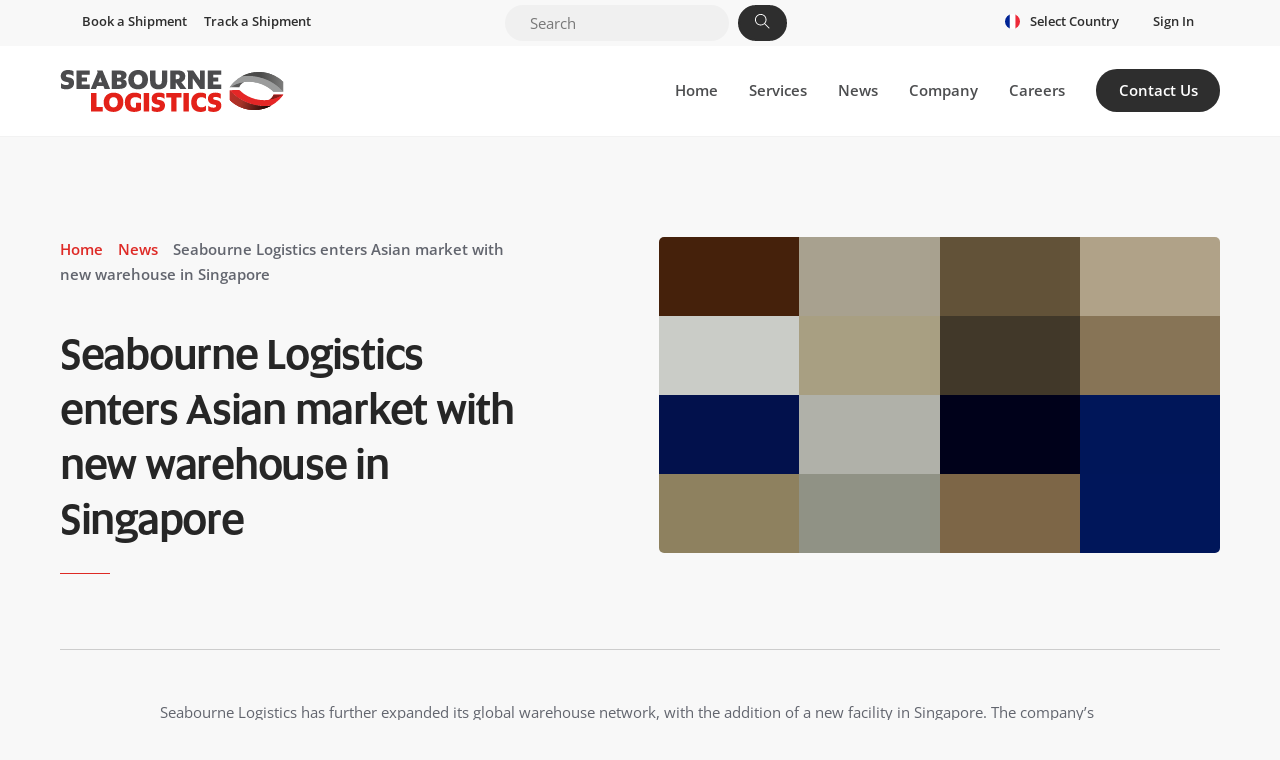

--- FILE ---
content_type: text/html;charset=UTF-8
request_url: https://fr-en.seabournelogistics.com/seabourne-logistics-enters-asian-market-with-new-warehouse-in-singapore/
body_size: 37956
content:
<!--THEMIFY CACHE--><!DOCTYPE html>
<html dir="ltr" lang="en-ZA" prefix="og: https://ogp.me/ns#">
<head><meta charset="UTF-8"><meta name="viewport" content="width=device-width, initial-scale=1, minimum-scale=1"><style id="tb_inline_styles" data-no-optimize="1">.tb_animation_on{overflow-x:hidden}.themify_builder .wow{visibility:hidden;animation-fill-mode:both}[data-tf-animation]{will-change:transform,opacity,visibility}.themify_builder .tf_lax_done{transition-duration:.8s;transition-timing-function:cubic-bezier(.165,.84,.44,1)}[data-sticky-active].tb_sticky_scroll_active{z-index:1}[data-sticky-active].tb_sticky_scroll_active .hide-on-stick{display:none}@media(min-width:1025px){.hide-desktop{width:0!important;height:0!important;padding:0!important;visibility:hidden!important;margin:0!important;display:table-column!important;background:0!important;content-visibility:hidden;overflow:hidden!important}}@media(min-width:769px) and (max-width:1024px){.hide-tablet_landscape{width:0!important;height:0!important;padding:0!important;visibility:hidden!important;margin:0!important;display:table-column!important;background:0!important;content-visibility:hidden;overflow:hidden!important}}@media(min-width:601px) and (max-width:768px){.hide-tablet{width:0!important;height:0!important;padding:0!important;visibility:hidden!important;margin:0!important;display:table-column!important;background:0!important;content-visibility:hidden;overflow:hidden!important}}@media(max-width:600px){.hide-mobile{width:0!important;height:0!important;padding:0!important;visibility:hidden!important;margin:0!important;display:table-column!important;background:0!important;content-visibility:hidden;overflow:hidden!important}}@media(max-width:768px){div.module-gallery-grid{--galn:var(--galt)}}@media(max-width:600px){
 .themify_map.tf_map_loaded{width:100%!important}
 .ui.builder_button,.ui.nav li a{padding:.525em 1.15em}
 .fullheight>.row_inner:not(.tb_col_count_1){min-height:0}
 div.module-gallery-grid{--galn:var(--galm);gap:8px}
 }</style><noscript><style>.themify_builder .wow,.wow .tf_lazy{visibility:visible!important}</style></noscript> <style id="tf_lazy_style" data-no-optimize="1">
 .tf_svg_lazy{
 content-visibility:auto;
 background-size:100% 25%!important;
 background-repeat:no-repeat!important;
 background-position:0 0, 0 33.4%,0 66.6%,0 100%!important;
 transition:filter .3s linear!important;
 transform:translateZ(0)
 }
 .tf_svg_lazy_loaded{
 filter:blur(0)!important
 }
 [data-lazy]:is(.module,.module_row:not(.tb_first)),.module[data-lazy] .ui,.module_row[data-lazy]:not(.tb_first):is(>.row_inner,.module_column[data-lazy],.module_subrow[data-lazy]){
 background-image:none!important
 }
 </style><noscript><style>
 .tf_svg_lazy{
 display:none!important
 }
 </style></noscript><style id="tf_lazy_common" data-no-optimize="1">
 img{
 max-width:100%;
 height:auto
 }
 :where(.tf_in_flx,.tf_flx){display:inline-flex;flex-wrap:wrap;place-items:center}
 .tf_fa,:is(em,i) tf-lottie{display:inline-block;vertical-align:middle}:is(em,i) tf-lottie{width:1.5em;height:1.5em}.tf_fa{width:1em;height:1em;stroke-width:0;stroke:currentColor;overflow:visible;fill:currentColor;pointer-events:none;text-rendering:optimizeSpeed;buffered-rendering:static}#tf_svg symbol{overflow:visible}:where(.tf_lazy){position:relative;visibility:visible;display:block;opacity:.3}.wow .tf_lazy:not(.tf_swiper-slide){visibility:hidden;opacity:1}div.tf_audio_lazy audio{visibility:hidden;height:0;display:inline}.mejs-container{visibility:visible}.tf_iframe_lazy{transition:opacity .3s ease-in-out;min-height:10px}:where(.tf_flx),.tf_swiper-wrapper{display:flex}.tf_swiper-slide{flex-shrink:0;opacity:0;width:100%;height:100%}.tf_swiper-wrapper>br,.tf_lazy.tf_swiper-wrapper .tf_lazy:after,.tf_lazy.tf_swiper-wrapper .tf_lazy:before{display:none}.tf_lazy:after,.tf_lazy:before{content:'';display:inline-block;position:absolute;width:10px!important;height:10px!important;margin:0 3px;top:50%!important;inset-inline:auto 50%!important;border-radius:100%;background-color:currentColor;visibility:visible;animation:tf-hrz-loader infinite .75s cubic-bezier(.2,.68,.18,1.08)}.tf_lazy:after{width:6px!important;height:6px!important;inset-inline:50% auto!important;margin-top:3px;animation-delay:-.4s}@keyframes tf-hrz-loader{0%,100%{transform:scale(1);opacity:1}50%{transform:scale(.1);opacity:.6}}.tf_lazy_lightbox{position:fixed;background:rgba(11,11,11,.8);color:#ccc;top:0;left:0;display:flex;align-items:center;justify-content:center;z-index:999}.tf_lazy_lightbox .tf_lazy:after,.tf_lazy_lightbox .tf_lazy:before{background:#fff}.tf_vd_lazy,tf-lottie{display:flex;flex-wrap:wrap}tf-lottie{aspect-ratio:1.777}.tf_w.tf_vd_lazy video{width:100%;height:auto;position:static;object-fit:cover}
 </style><link href="https://fr-en.seabournelogistics.com/wp-content/uploads/sites/18/2022/02/Seabourne-Icon-1.svg" rel="mask-icon" color=”#fff" /><link type="image/svg+xml" href="https://fr-en.seabournelogistics.com/wp-content/uploads/sites/18/2022/02/Seabourne-Icon-1.svg" rel="icon" /><title>Seabourne Logistics enters Asian market with new warehouse in Singapore - Seabourne Logistics (FR-EN)</title><meta name="robots" content="max-image-preview:large" /><meta name="author" content="Admin"/><link rel="canonical" href="https://fr-en.seabournelogistics.com/seabourne-logistics-enters-asian-market-with-new-warehouse-in-singapore/" /><meta name="generator" content="All in One SEO (AIOSEO) 4.9.3" /><meta property="og:locale" content="en_US" /><meta property="og:site_name" content="Seabourne Logistics (FR-EN) -" /><meta property="og:type" content="article" /><meta property="og:title" content="Seabourne Logistics enters Asian market with new warehouse in Singapore - Seabourne Logistics (FR-EN)" /><meta property="og:url" content="https://fr-en.seabournelogistics.com/seabourne-logistics-enters-asian-market-with-new-warehouse-in-singapore/" /><meta property="article:published_time" content="2023-04-04T12:51:31+00:00" /><meta property="article:modified_time" content="2023-08-23T11:36:27+00:00" /><meta name="twitter:card" content="summary" /><meta name="twitter:title" content="Seabourne Logistics enters Asian market with new warehouse in Singapore - Seabourne Logistics (FR-EN)" /><script type="application/ld+json" class="aioseo-schema">{"@context":"https:\/\/schema.org","@graph":[{"@type":"BlogPosting","@id":"https:\/\/fr-en.seabournelogistics.com\/seabourne-logistics-enters-asian-market-with-new-warehouse-in-singapore\/#blogposting","name":"Seabourne Logistics enters Asian market with new warehouse in Singapore - Seabourne Logistics (FR-EN)","headline":"Seabourne Logistics enters Asian market with new warehouse in Singapore","author":{"@id":"https:\/\/fr-en.seabournelogistics.com\/author\/admin\/#author"},"publisher":{"@id":"https:\/\/fr-en.seabournelogistics.com\/#organization"},"image":{"@type":"ImageObject","url":"https:\/\/fr-en.seabournelogistics.com\/wp-content\/uploads\/sites\/18\/2023\/04\/Seabourne-Logistics-enters-Asian-market-with-new-warehouse-in-Singapore.jpg","width":1920,"height":1080},"datePublished":"2023-04-04T14:51:31+02:00","dateModified":"2023-08-23T13:36:27+02:00","inLanguage":"en-ZA","mainEntityOfPage":{"@id":"https:\/\/fr-en.seabournelogistics.com\/seabourne-logistics-enters-asian-market-with-new-warehouse-in-singapore\/#webpage"},"isPartOf":{"@id":"https:\/\/fr-en.seabournelogistics.com\/seabourne-logistics-enters-asian-market-with-new-warehouse-in-singapore\/#webpage"},"articleSection":"News"},{"@type":"BreadcrumbList","@id":"https:\/\/fr-en.seabournelogistics.com\/seabourne-logistics-enters-asian-market-with-new-warehouse-in-singapore\/#breadcrumblist","itemListElement":[{"@type":"ListItem","@id":"https:\/\/fr-en.seabournelogistics.com#listItem","position":1,"name":"Home","item":"https:\/\/fr-en.seabournelogistics.com","nextItem":{"@type":"ListItem","@id":"https:\/\/fr-en.seabournelogistics.com\/category\/news\/#listItem","name":"News"}},{"@type":"ListItem","@id":"https:\/\/fr-en.seabournelogistics.com\/category\/news\/#listItem","position":2,"name":"News","item":"https:\/\/fr-en.seabournelogistics.com\/category\/news\/","nextItem":{"@type":"ListItem","@id":"https:\/\/fr-en.seabournelogistics.com\/seabourne-logistics-enters-asian-market-with-new-warehouse-in-singapore\/#listItem","name":"Seabourne Logistics enters Asian market with new warehouse in Singapore"},"previousItem":{"@type":"ListItem","@id":"https:\/\/fr-en.seabournelogistics.com#listItem","name":"Home"}},{"@type":"ListItem","@id":"https:\/\/fr-en.seabournelogistics.com\/seabourne-logistics-enters-asian-market-with-new-warehouse-in-singapore\/#listItem","position":3,"name":"Seabourne Logistics enters Asian market with new warehouse in Singapore","previousItem":{"@type":"ListItem","@id":"https:\/\/fr-en.seabournelogistics.com\/category\/news\/#listItem","name":"News"}}]},{"@type":"Organization","@id":"https:\/\/fr-en.seabournelogistics.com\/#organization","name":"Seabourne Logistics (ZA)","url":"https:\/\/fr-en.seabournelogistics.com\/"},{"@type":"Person","@id":"https:\/\/fr-en.seabournelogistics.com\/author\/admin\/#author","url":"https:\/\/fr-en.seabournelogistics.com\/author\/admin\/","name":"Admin","image":{"@type":"ImageObject","@id":"https:\/\/fr-en.seabournelogistics.com\/seabourne-logistics-enters-asian-market-with-new-warehouse-in-singapore\/#authorImage","url":"https:\/\/secure.gravatar.com\/avatar\/ad65e6407f113dbf40732bfeb1eb324aefb7cf207c0acd99e8cda44e4034f085?s=96&d=mm&r=g","width":96,"height":96,"caption":"Admin"}},{"@type":"WebPage","@id":"https:\/\/fr-en.seabournelogistics.com\/seabourne-logistics-enters-asian-market-with-new-warehouse-in-singapore\/#webpage","url":"https:\/\/fr-en.seabournelogistics.com\/seabourne-logistics-enters-asian-market-with-new-warehouse-in-singapore\/","name":"Seabourne Logistics enters Asian market with new warehouse in Singapore - Seabourne Logistics (FR-EN)","inLanguage":"en-ZA","isPartOf":{"@id":"https:\/\/fr-en.seabournelogistics.com\/#website"},"breadcrumb":{"@id":"https:\/\/fr-en.seabournelogistics.com\/seabourne-logistics-enters-asian-market-with-new-warehouse-in-singapore\/#breadcrumblist"},"author":{"@id":"https:\/\/fr-en.seabournelogistics.com\/author\/admin\/#author"},"creator":{"@id":"https:\/\/fr-en.seabournelogistics.com\/author\/admin\/#author"},"image":{"@type":"ImageObject","url":"https:\/\/fr-en.seabournelogistics.com\/wp-content\/uploads\/sites\/18\/2023\/04\/Seabourne-Logistics-enters-Asian-market-with-new-warehouse-in-Singapore.jpg","@id":"https:\/\/fr-en.seabournelogistics.com\/seabourne-logistics-enters-asian-market-with-new-warehouse-in-singapore\/#mainImage","width":1920,"height":1080},"primaryImageOfPage":{"@id":"https:\/\/fr-en.seabournelogistics.com\/seabourne-logistics-enters-asian-market-with-new-warehouse-in-singapore\/#mainImage"},"datePublished":"2023-04-04T14:51:31+02:00","dateModified":"2023-08-23T13:36:27+02:00"},{"@type":"WebSite","@id":"https:\/\/fr-en.seabournelogistics.com\/#website","url":"https:\/\/fr-en.seabournelogistics.com\/","name":"Seabourne Logistics (FR-EN)","inLanguage":"en-ZA","publisher":{"@id":"https:\/\/fr-en.seabournelogistics.com\/#organization"}}]}</script><link rel="alternate" type="application/rss+xml" title="Seabourne Logistics (FR-EN) &raquo; Feed" href="https://fr-en.seabournelogistics.com/feed/" />
<link rel="alternate" type="application/rss+xml" title="Seabourne Logistics (FR-EN) &raquo; Comments Feed" href="https://fr-en.seabournelogistics.com/comments/feed/" />
<link rel="alternate" type="application/rss+xml" title="Seabourne Logistics (FR-EN) &raquo; Seabourne Logistics enters Asian market with new warehouse in Singapore Comments Feed" href="https://fr-en.seabournelogistics.com/seabourne-logistics-enters-asian-market-with-new-warehouse-in-singapore/feed/" />
<link rel="alternate" title="oEmbed (JSON)" type="application/json+oembed" href="https://fr-en.seabournelogistics.com/wp-json/oembed/1.0/embed?url=https%3A%2F%2Ffr-en.seabournelogistics.com%2Fseabourne-logistics-enters-asian-market-with-new-warehouse-in-singapore%2F" />
<link rel="alternate" title="oEmbed (XML)" type="text/xml+oembed" href="https://fr-en.seabournelogistics.com/wp-json/oembed/1.0/embed?url=https%3A%2F%2Ffr-en.seabournelogistics.com%2Fseabourne-logistics-enters-asian-market-with-new-warehouse-in-singapore%2F&#038;format=xml" />
<style id='wp-img-auto-sizes-contain-inline-css'>
img:is([sizes=auto i],[sizes^="auto," i]){contain-intrinsic-size:3000px 1500px}
/*# sourceURL=wp-img-auto-sizes-contain-inline-css */
</style>
<link rel="preload" href="https://fr-en.seabournelogistics.com/wp-content/plugins/all-in-one-seo-pack/dist/Lite/assets/css/table-of-contents/global.e90f6d47.css?ver=4.9.3" as="style"><link rel='stylesheet' id='aioseo/css/src/vue/standalone/blocks/table-of-contents/global.scss-css' href='https://fr-en.seabournelogistics.com/wp-content/plugins/all-in-one-seo-pack/dist/Lite/assets/css/table-of-contents/global.e90f6d47.css?ver=4.9.3' media='all' />
<style id='global-styles-inline-css'>
:root{--wp--preset--aspect-ratio--square: 1;--wp--preset--aspect-ratio--4-3: 4/3;--wp--preset--aspect-ratio--3-4: 3/4;--wp--preset--aspect-ratio--3-2: 3/2;--wp--preset--aspect-ratio--2-3: 2/3;--wp--preset--aspect-ratio--16-9: 16/9;--wp--preset--aspect-ratio--9-16: 9/16;--wp--preset--color--black: #000000;--wp--preset--color--cyan-bluish-gray: #abb8c3;--wp--preset--color--white: #ffffff;--wp--preset--color--pale-pink: #f78da7;--wp--preset--color--vivid-red: #cf2e2e;--wp--preset--color--luminous-vivid-orange: #ff6900;--wp--preset--color--luminous-vivid-amber: #fcb900;--wp--preset--color--light-green-cyan: #7bdcb5;--wp--preset--color--vivid-green-cyan: #00d084;--wp--preset--color--pale-cyan-blue: #8ed1fc;--wp--preset--color--vivid-cyan-blue: #0693e3;--wp--preset--color--vivid-purple: #9b51e0;--wp--preset--gradient--vivid-cyan-blue-to-vivid-purple: linear-gradient(135deg,rgb(6,147,227) 0%,rgb(155,81,224) 100%);--wp--preset--gradient--light-green-cyan-to-vivid-green-cyan: linear-gradient(135deg,rgb(122,220,180) 0%,rgb(0,208,130) 100%);--wp--preset--gradient--luminous-vivid-amber-to-luminous-vivid-orange: linear-gradient(135deg,rgb(252,185,0) 0%,rgb(255,105,0) 100%);--wp--preset--gradient--luminous-vivid-orange-to-vivid-red: linear-gradient(135deg,rgb(255,105,0) 0%,rgb(207,46,46) 100%);--wp--preset--gradient--very-light-gray-to-cyan-bluish-gray: linear-gradient(135deg,rgb(238,238,238) 0%,rgb(169,184,195) 100%);--wp--preset--gradient--cool-to-warm-spectrum: linear-gradient(135deg,rgb(74,234,220) 0%,rgb(151,120,209) 20%,rgb(207,42,186) 40%,rgb(238,44,130) 60%,rgb(251,105,98) 80%,rgb(254,248,76) 100%);--wp--preset--gradient--blush-light-purple: linear-gradient(135deg,rgb(255,206,236) 0%,rgb(152,150,240) 100%);--wp--preset--gradient--blush-bordeaux: linear-gradient(135deg,rgb(254,205,165) 0%,rgb(254,45,45) 50%,rgb(107,0,62) 100%);--wp--preset--gradient--luminous-dusk: linear-gradient(135deg,rgb(255,203,112) 0%,rgb(199,81,192) 50%,rgb(65,88,208) 100%);--wp--preset--gradient--pale-ocean: linear-gradient(135deg,rgb(255,245,203) 0%,rgb(182,227,212) 50%,rgb(51,167,181) 100%);--wp--preset--gradient--electric-grass: linear-gradient(135deg,rgb(202,248,128) 0%,rgb(113,206,126) 100%);--wp--preset--gradient--midnight: linear-gradient(135deg,rgb(2,3,129) 0%,rgb(40,116,252) 100%);--wp--preset--font-size--small: 13px;--wp--preset--font-size--medium: clamp(14px, 0.875rem + ((1vw - 3.2px) * 0.469), 20px);--wp--preset--font-size--large: clamp(22.041px, 1.378rem + ((1vw - 3.2px) * 1.091), 36px);--wp--preset--font-size--x-large: clamp(25.014px, 1.563rem + ((1vw - 3.2px) * 1.327), 42px);--wp--preset--font-family--system-font: -apple-system,BlinkMacSystemFont,"Segoe UI",Roboto,Oxygen-Sans,Ubuntu,Cantarell,"Helvetica Neue",sans-serif;--wp--preset--spacing--20: 0.44rem;--wp--preset--spacing--30: 0.67rem;--wp--preset--spacing--40: 1rem;--wp--preset--spacing--50: 1.5rem;--wp--preset--spacing--60: 2.25rem;--wp--preset--spacing--70: 3.38rem;--wp--preset--spacing--80: 5.06rem;--wp--preset--shadow--natural: 6px 6px 9px rgba(0, 0, 0, 0.2);--wp--preset--shadow--deep: 12px 12px 50px rgba(0, 0, 0, 0.4);--wp--preset--shadow--sharp: 6px 6px 0px rgba(0, 0, 0, 0.2);--wp--preset--shadow--outlined: 6px 6px 0px -3px rgb(255, 255, 255), 6px 6px rgb(0, 0, 0);--wp--preset--shadow--crisp: 6px 6px 0px rgb(0, 0, 0);}:where(body) { margin: 0; }.wp-site-blocks > .alignleft { float: left; margin-right: 2em; }.wp-site-blocks > .alignright { float: right; margin-left: 2em; }.wp-site-blocks > .aligncenter { justify-content: center; margin-left: auto; margin-right: auto; }:where(.wp-site-blocks) > * { margin-block-start: 24px; margin-block-end: 0; }:where(.wp-site-blocks) > :first-child { margin-block-start: 0; }:where(.wp-site-blocks) > :last-child { margin-block-end: 0; }:root { --wp--style--block-gap: 24px; }:root :where(.is-layout-flow) > :first-child{margin-block-start: 0;}:root :where(.is-layout-flow) > :last-child{margin-block-end: 0;}:root :where(.is-layout-flow) > *{margin-block-start: 24px;margin-block-end: 0;}:root :where(.is-layout-constrained) > :first-child{margin-block-start: 0;}:root :where(.is-layout-constrained) > :last-child{margin-block-end: 0;}:root :where(.is-layout-constrained) > *{margin-block-start: 24px;margin-block-end: 0;}:root :where(.is-layout-flex){gap: 24px;}:root :where(.is-layout-grid){gap: 24px;}.is-layout-flow > .alignleft{float: left;margin-inline-start: 0;margin-inline-end: 2em;}.is-layout-flow > .alignright{float: right;margin-inline-start: 2em;margin-inline-end: 0;}.is-layout-flow > .aligncenter{margin-left: auto !important;margin-right: auto !important;}.is-layout-constrained > .alignleft{float: left;margin-inline-start: 0;margin-inline-end: 2em;}.is-layout-constrained > .alignright{float: right;margin-inline-start: 2em;margin-inline-end: 0;}.is-layout-constrained > .aligncenter{margin-left: auto !important;margin-right: auto !important;}.is-layout-constrained > :where(:not(.alignleft):not(.alignright):not(.alignfull)){margin-left: auto !important;margin-right: auto !important;}body .is-layout-flex{display: flex;}.is-layout-flex{flex-wrap: wrap;align-items: center;}.is-layout-flex > :is(*, div){margin: 0;}body .is-layout-grid{display: grid;}.is-layout-grid > :is(*, div){margin: 0;}body{font-family: var(--wp--preset--font-family--system-font);font-size: var(--wp--preset--font-size--medium);line-height: 1.6;padding-top: 0px;padding-right: 0px;padding-bottom: 0px;padding-left: 0px;}a:where(:not(.wp-element-button)){text-decoration: underline;}:root :where(.wp-element-button, .wp-block-button__link){background-color: #32373c;border-width: 0;color: #fff;font-family: inherit;font-size: inherit;font-style: inherit;font-weight: inherit;letter-spacing: inherit;line-height: inherit;padding-top: calc(0.667em + 2px);padding-right: calc(1.333em + 2px);padding-bottom: calc(0.667em + 2px);padding-left: calc(1.333em + 2px);text-decoration: none;text-transform: inherit;}.has-black-color{color: var(--wp--preset--color--black) !important;}.has-cyan-bluish-gray-color{color: var(--wp--preset--color--cyan-bluish-gray) !important;}.has-white-color{color: var(--wp--preset--color--white) !important;}.has-pale-pink-color{color: var(--wp--preset--color--pale-pink) !important;}.has-vivid-red-color{color: var(--wp--preset--color--vivid-red) !important;}.has-luminous-vivid-orange-color{color: var(--wp--preset--color--luminous-vivid-orange) !important;}.has-luminous-vivid-amber-color{color: var(--wp--preset--color--luminous-vivid-amber) !important;}.has-light-green-cyan-color{color: var(--wp--preset--color--light-green-cyan) !important;}.has-vivid-green-cyan-color{color: var(--wp--preset--color--vivid-green-cyan) !important;}.has-pale-cyan-blue-color{color: var(--wp--preset--color--pale-cyan-blue) !important;}.has-vivid-cyan-blue-color{color: var(--wp--preset--color--vivid-cyan-blue) !important;}.has-vivid-purple-color{color: var(--wp--preset--color--vivid-purple) !important;}.has-black-background-color{background-color: var(--wp--preset--color--black) !important;}.has-cyan-bluish-gray-background-color{background-color: var(--wp--preset--color--cyan-bluish-gray) !important;}.has-white-background-color{background-color: var(--wp--preset--color--white) !important;}.has-pale-pink-background-color{background-color: var(--wp--preset--color--pale-pink) !important;}.has-vivid-red-background-color{background-color: var(--wp--preset--color--vivid-red) !important;}.has-luminous-vivid-orange-background-color{background-color: var(--wp--preset--color--luminous-vivid-orange) !important;}.has-luminous-vivid-amber-background-color{background-color: var(--wp--preset--color--luminous-vivid-amber) !important;}.has-light-green-cyan-background-color{background-color: var(--wp--preset--color--light-green-cyan) !important;}.has-vivid-green-cyan-background-color{background-color: var(--wp--preset--color--vivid-green-cyan) !important;}.has-pale-cyan-blue-background-color{background-color: var(--wp--preset--color--pale-cyan-blue) !important;}.has-vivid-cyan-blue-background-color{background-color: var(--wp--preset--color--vivid-cyan-blue) !important;}.has-vivid-purple-background-color{background-color: var(--wp--preset--color--vivid-purple) !important;}.has-black-border-color{border-color: var(--wp--preset--color--black) !important;}.has-cyan-bluish-gray-border-color{border-color: var(--wp--preset--color--cyan-bluish-gray) !important;}.has-white-border-color{border-color: var(--wp--preset--color--white) !important;}.has-pale-pink-border-color{border-color: var(--wp--preset--color--pale-pink) !important;}.has-vivid-red-border-color{border-color: var(--wp--preset--color--vivid-red) !important;}.has-luminous-vivid-orange-border-color{border-color: var(--wp--preset--color--luminous-vivid-orange) !important;}.has-luminous-vivid-amber-border-color{border-color: var(--wp--preset--color--luminous-vivid-amber) !important;}.has-light-green-cyan-border-color{border-color: var(--wp--preset--color--light-green-cyan) !important;}.has-vivid-green-cyan-border-color{border-color: var(--wp--preset--color--vivid-green-cyan) !important;}.has-pale-cyan-blue-border-color{border-color: var(--wp--preset--color--pale-cyan-blue) !important;}.has-vivid-cyan-blue-border-color{border-color: var(--wp--preset--color--vivid-cyan-blue) !important;}.has-vivid-purple-border-color{border-color: var(--wp--preset--color--vivid-purple) !important;}.has-vivid-cyan-blue-to-vivid-purple-gradient-background{background: var(--wp--preset--gradient--vivid-cyan-blue-to-vivid-purple) !important;}.has-light-green-cyan-to-vivid-green-cyan-gradient-background{background: var(--wp--preset--gradient--light-green-cyan-to-vivid-green-cyan) !important;}.has-luminous-vivid-amber-to-luminous-vivid-orange-gradient-background{background: var(--wp--preset--gradient--luminous-vivid-amber-to-luminous-vivid-orange) !important;}.has-luminous-vivid-orange-to-vivid-red-gradient-background{background: var(--wp--preset--gradient--luminous-vivid-orange-to-vivid-red) !important;}.has-very-light-gray-to-cyan-bluish-gray-gradient-background{background: var(--wp--preset--gradient--very-light-gray-to-cyan-bluish-gray) !important;}.has-cool-to-warm-spectrum-gradient-background{background: var(--wp--preset--gradient--cool-to-warm-spectrum) !important;}.has-blush-light-purple-gradient-background{background: var(--wp--preset--gradient--blush-light-purple) !important;}.has-blush-bordeaux-gradient-background{background: var(--wp--preset--gradient--blush-bordeaux) !important;}.has-luminous-dusk-gradient-background{background: var(--wp--preset--gradient--luminous-dusk) !important;}.has-pale-ocean-gradient-background{background: var(--wp--preset--gradient--pale-ocean) !important;}.has-electric-grass-gradient-background{background: var(--wp--preset--gradient--electric-grass) !important;}.has-midnight-gradient-background{background: var(--wp--preset--gradient--midnight) !important;}.has-small-font-size{font-size: var(--wp--preset--font-size--small) !important;}.has-medium-font-size{font-size: var(--wp--preset--font-size--medium) !important;}.has-large-font-size{font-size: var(--wp--preset--font-size--large) !important;}.has-x-large-font-size{font-size: var(--wp--preset--font-size--x-large) !important;}.has-system-font-font-family{font-family: var(--wp--preset--font-family--system-font) !important;}
:root :where(.wp-block-pullquote){font-size: clamp(0.984em, 0.984rem + ((1vw - 0.2em) * 0.645), 1.5em);line-height: 1.6;}
/*# sourceURL=global-styles-inline-css */
</style>
<style id='grw-public-main-css-inline-css'>
.wp-gr,.wp-gr *,.wp-gr ::after,.wp-gr ::before{box-sizing:border-box}.wp-gr{display:block;direction:ltr;font-size:var(--font-size, 16px);font-family:var(--font-family, inherit);font-style:normal;font-weight:400;text-align:start;line-height:normal;overflow:visible;text-decoration:none;list-style-type:disc;box-sizing:border-box;visibility:visible!important}.wp-gr div,.wp-gr span{margin:0;padding:0;color:inherit;font:inherit;line-height:normal;letter-spacing:normal;text-transform:none;text-decoration:none;border:0;background:0 0}.wp-gr a{color:inherit;border:0;text-decoration:none;background:0 0;cursor:pointer}.wp-gr a:focus{outline:0}.wp-gr a:focus-visible{outline:2px solid currentColor;outline-offset:2px}.wp-gr img{display:block;max-width:100%;height:auto;margin:0;padding:0;border:0;line-height:0;vertical-align:middle}.wp-gr i{font-style:normal;font-weight:inherit;margin:0;padding:0;border:0;vertical-align:middle;background:0 0}.wp-gr svg{display:inline-block;width:auto;height:auto;vertical-align:middle;overflow:visible}.wp-gr svg use{opacity:1;visibility:visible}.wp-gr{--card-gap:4px;--rev-gap:4px;--img-size:46px;--media-gap:8px;--media-size:40px;--media-lines:2;--color:#fb8e28;--rev-color:#f4f4f4;--rpi-star-color:var(--star-color, var(--color));--slider-dot-size:8px;--slider-dot-gap:8px;--slider-dots-visible:5;--slider-act-dot-color:var(--color)}.wp-gr .wp-google-based,.wp-gr .wp-google-powered{margin:0!important;padding:0!important;color:var(--head-based-color,#555)!important}.wp-gr .wp-google-powered{color:var(--powered-color,#777)!important;font-size:16px;font-weight:600}.wp-gr .wp-google-powered>span{font-weight:600!important}.wp-gr .grw-img{position:relative!important;min-width:var(--img-size)!important;max-width:var(--img-size)!important;height:var(--img-size)!important;border:none!important;z-index:3!important}.wp-gr .grw-img-wrap{position:relative;min-width:var(--img-size)!important;max-width:var(--img-size)!important;overflow:visible}.wp-gr .grw-img-wrap::before{content:'';position:absolute;top:0;left:0;width:var(--img-size);height:var(--img-size);border-radius:50%;box-shadow:0 0 2px rgba(0,0,0,.12),0 2px 4px rgba(0,0,0,.24)!important;pointer-events:none}.wp-gr .grw-header .grw-img{border-radius:50%}.wp-gr .grw-header.wp-place-center{width:100%!important}.wp-gr .wp-google-name{color:var(--name-color,#333)!important;font-size:100%!important;font-weight:700!important;text-decoration:none!important;white-space:nowrap!important;text-overflow:ellipsis!important;overflow:hidden!important;width:100%!important;text-align:var(--align,start)!important}.wp-gr .grw-header .wp-google-name{width:100%!important;margin:0!important;padding:0!important;font-size:128%!important;white-space:normal!important}.wp-gr .grw-header-inner>.rpi-flx{overflow:hidden!important}.wp-gr a.wp-google-name{color:#427fed!important;text-decoration:none!important}.wp-gr .wp-google-time{color:#555!important;font-size:13px!important;white-space:nowrap!important}.wp-gr .wp-google-text{color:var(--text-color,#222)!important;font-size:15px!important;line-height:24px!important;max-width:100%!important;overflow:hidden!important;white-space:pre-wrap!important;word-break:break-word!important;vertical-align:middle!important}.wp-gr .rpi-stars+.wp-google-text{padding-left:4px!important}.wp-gr .wp-more{display:none}.wp-gr .wp-more-toggle{color:#136aaf!important;cursor:pointer!important;text-decoration:none!important}.wp-gr .wp-google-url{display:block;margin:4px auto!important;color:#136aaf!important;text-align:center!important}.wp-gr.wp-dark .wp-google-name{color:#eee!important}.wp-gr.rpi.wp-dark .wp-google-name a{color:var(--head-based-color,#eee)!important}.wp-gr.wp-dark .wp-google-time{color:#bbb!important}.wp-gr.wp-dark .wp-google-text{color:#ececec!important}.wp-gr.wp-dark .wp-google-powered{color:var(--powered-color,#fff)!important}.wp-gr.wp-dark .wp-google-based{color:var(--head-based-color,#999)!important}.wp-gr:not(.wp-dark) .grw-review-inner.grw-backgnd{background:var(--rev-color)!important}.wp-gr.rpi .wp-google-name{font-size:100%!important}.wp-gr.rpi .grw-hide,.wp-gr.rpi .wp-google-hide{display:none}.wp-gr.rpi .wp-google-name a{color:var(--head-name-color,#333)!important;font-size:18px!important;text-decoration:none!important}.wp-gr.rpi a.wp-google-name{margin:0!important;color:var(--name-color,#154fc1)!important;text-decoration:none!important;white-space:nowrap!important;text-overflow:ellipsis!important}.wp-gr{display:block!important;width:100%!important;margin:0!important;padding:0!important;text-align:left!important;direction:ltr!important;box-sizing:border-box!important}.wp-gr .grw-row{display:-ms-flexbox!important;display:flex!important;flex-wrap:nowrap!important;align-items:center!important;-ms-flex-wrap:nowrap!important;-ms-flex-align:center!important}.grw-row.grw-row-xs{-ms-flex-wrap:wrap!important;flex-wrap:wrap!important}.grw-row-x .grw-header+.grw-content .grw-review,.grw-row-xs .grw-content,.grw-row-xs .grw-header,.grw-row-xs .grw-review{--col:1}.grw-row-xl .grw-header+.grw-content{--col:1.2}.grw-row-l .grw-header+.grw-content{--col:1.25}.grw-row-m .grw-header+.grw-content{--col:1.333333}.grw-row-s .grw-header+.grw-content{--col:1.5}.grw-row-s .grw-header+.grw-content .grw-review,.grw-row-x .grw-header,.grw-row-x .grw-header+.grw-content,.grw-row-x .grw-review{--col:2}.grw-row-m .grw-header+.grw-content .grw-review,.grw-row-s .grw-header,.grw-row-s .grw-review{--col:3}.grw-row-l .grw-review,.grw-row-m .grw-header,.grw-row-m .grw-review{--col:4}.grw-row-l .grw-header,.grw-row-xl .grw-review{--col:5}.grw-row-xl .grw-header{--col:6}.grw-row .grw-content,.grw-row .grw-header{-ms-flex:1 0 calc(100% / var(--col,3))!important;flex:1 0 calc(100% / var(--col,3))!important;width:calc(100% / var(--col,3))!important}.grw-row .grw-review{-ms-flex:1 0 calc((100% - var(--card-gap,16px)*(var(--col,3) - 1))/ var(--col,3))!important;flex:1 0 calc((100% - var(--card-gap,16px)*(var(--col,3) - 1))/ var(--col,3))!important;width:calc((100% - var(--card-gap,16px)*(var(--col,3) - 1))/ var(--col,3))!important}.wp-gr .grw-content{position:relative!important;min-width:0!important}.wp-gr .grw-content-inner{position:relative!important;display:flex!important;align-items:center!important}.wp-gr .grw-review-inner{height:100%!important}.wp-gr .grw-header-inner,.wp-gr .grw-review-inner{position:relative!important;margin:4px!important;padding:16px!important;width:100%!important}.wp-gr .wp-google-list .grw-header-inner{padding:0 0 16px 0!important}.wp-gr .grw-review-inner.grw-round{border-radius:8px!important}.wp-gr .grw-review-inner.grw-shadow{box-shadow:0 0 2px rgba(0,0,0,.12),0 2px 4px rgba(0,0,0,.24)!important}.wp-gr .grw-review-inner>svg{position:absolute!important;top:10px!important;right:10px!important;width:16px!important;height:16px!important}.wp-gr .grw-review{display:flex;position:relative!important;justify-content:center!important;align-items:center!important;flex-shrink:0!important}.wp-gr .grw-review .wp-google-left{display:block!important;overflow:hidden!important;white-space:nowrap!important;text-overflow:ellipsis!important;line-height:24px!important;padding-bottom:2px!important}.wp-gr .grw-review .wp-google-feedback{height:100px!important;overflow-y:auto!important}.wp-gr .grw-scroll::-webkit-scrollbar{width:4px!important}.wp-gr .grw-scroll::-webkit-scrollbar-track{-webkit-box-shadow:inset 0 0 6px rgba(0,0,0,.3)!important;-webkit-border-radius:4px!important;border-radius:4px!important}.wp-gr .grw-scroll::-webkit-scrollbar-thumb{-webkit-border-radius:10px!important;border-radius:10px!important;background:#ccc!important;-webkit-box-shadow:inset 0 0 6px rgba(0,0,0,.5)!important}.wp-gr .wp-google-wr{display:flex;margin:0!important}.wp-gr .wp-google-wr a{color:#fff!important;padding:4px 12px 8px!important;outline:0!important;border-radius:27px!important;background:var(--btn-color,#1f67e7)!important;white-space:nowrap!important;vertical-align:middle!important;opacity:.9!important;text-shadow:1px 1px 0 #888!important;box-shadow:0 0 2px rgba(0,0,0,.12),0 2px 4px rgba(0,0,0,.24)!important;user-select:none!important;transition:all .2s ease-in-out!important}.wp-gr .wp-google-wr a:hover{opacity:.95!important;background:var(--btn-color,#1f67e7)!important;box-shadow:0 0 2px rgba(0,0,0,.12),0 3px 5px rgba(0,0,0,.24)!important}.wp-gr .wp-google-wr a:active{opacity:1!important;background:var(--btn-color,#1f67e7)!important;box-shadow:none!important}.wp-gr .wp-google-wr a svg{display:inline-block;width:16px;height:16px;padding:1px;margin:0 0 0 4px;background:#fff;border-radius:50%}.wp-gr[data-layout=grid] .grw-reviews{display:flex;gap:var(--card-gap,12px);flex-wrap:wrap!important;-ms-flex-wrap:wrap!important}.wp-gr .grw-b{font-weight:700!important;white-space:nowrap!important}.wp-gr .wp-google-reply{font-size:14px!important;margin-top:auto!important;margin-left:6px!important;padding-left:6px!important;border-left:1px solid #999!important;overflow:hidden!important;overflow-y:auto!important;line-height:20px!important;max-height:44px!important}.wp-gr .wp-google-reply>div{display:flex;gap:4px;align-items:center}.wp-gr .wp-google-reply .wp-google-time{font-size:11px!important;white-space:nowrap!important}.wp-gr .wp-google-img{display:flex;flex-wrap:wrap;gap:var(--media-gap);max-height:calc((var(--media-size) + var(--media-gap)) * var(--media-lines) - 2px)!important;overflow-y:auto!important}.wp-gr .wp-google-img img{display:flex;width:var(--media-size)!important;height:var(--media-size)!important;cursor:pointer!important;border-radius:3px!important;box-shadow:0 0 2px rgba(0,0,0,.12),0 2px 4px rgba(0,0,0,.24)!important}.rpi-flx{display:var(--flx,flex)!important;flex-direction:var(--dir,column)!important;gap:var(--gap,2px)!important;align-items:var(--align,flex-start)!important;flex-wrap:var(--wrap,nowrap)!important;overflow:var(--overflow,visible)!important;width:100%!important}.rpi-col16{--dir:column;--gap:16px;--align:flex-start;--overflow:hidden}.rpi-col12{--dir:column;--gap:12px;--align:flex-start;--overflow:hidden}.rpi-col6{--dir:column;--gap:6px;--align:flex-start;--overflow:hidden}.rpi-col8{--dir:column;--gap:8px;--align:flex-start}.rpi-col4{--dir:column;--gap:4px;--align:flex-start}.rpi-row12-center{--dir:row;--gap:12px;--align:center;--overflow:visible}.rpi-row12{--dir:row;--gap:12px;--align:flex-start}:root{--star-gap:2px;--rpi-star-size:20px;--rpi-star-color:#fb8e28;--rpi-star-empty-color:#cccccc;--rpi-icon-scale-google:1.00;--rpi-icon-scale-yelp:0.92;--rpi-icon-scale-fb:1.125;--rpi-yelp-empty-color:#cccccc;--rpi-yelp-five-color:#fb433c;--rpi-yelp-four-color:#ff643d;--rpi-yelp-three-color:#ff8742;--rpi-yelp-two-color:#ffad48;--rpi-yelp-one-color:#ffcc4b;--rpi-yelp-radius:3px;--rpi-fb-color:#fa3e3e;--rpi-fb-radius:3px;--rpi-star-empty:url("data:image/svg+xml;utf8,%3Csvg xmlns='http://www.w3.org/2000/svg' viewBox='0 0 24 24'%3E%3Cpath d='M11.48 3.499a.562.562 0 0 1 1.04 0l2.125 5.111a.563.563 0 0 0 .475.345l5.518.442c.499.04.701.663.321.988l-4.204 3.602a.563.563 0 0 0-.182.557l1.285 5.385a.562.562 0 0 1-.84.61l-4.725-2.885a.562.562 0 0 0-.586 0L6.982 20.54a.562.562 0 0 1-.84-.61l1.285-5.386a.562.562 0 0 0-.182-.557l-4.204-3.602a.562.562 0 0 1 .321-.988l5.518-.442a.563.563 0 0 0 .475-.345L11.48 3.5Z' fill='none' stroke='currentColor' stroke-width='1.5' stroke-linejoin='round'/%3E%3C/svg%3E");--rpi-star-mask:url("data:image/svg+xml;utf8,%3Csvg xmlns='http://www.w3.org/2000/svg' viewBox='0 0 24 24'%3E%3Cpath d='M10.7881 3.21068C11.2364 2.13274 12.7635 2.13273 13.2118 3.21068L15.2938 8.2164L20.6979 8.64964C21.8616 8.74293 22.3335 10.1952 21.4469 10.9547L17.3295 14.4817L18.5874 19.7551C18.8583 20.8908 17.6229 21.7883 16.6266 21.1798L11.9999 18.3538L7.37329 21.1798C6.37697 21.7883 5.14158 20.8908 5.41246 19.7551L6.67038 14.4817L2.55303 10.9547C1.66639 10.1952 2.13826 8.74293 3.302 8.64964L8.70609 8.2164L10.7881 3.21068Z'/%3E%3C/svg%3E")}.rpi-stars .rpi-star{display:none!important}.rpi-star,.rpi-stars-tripadvisor,.rpi-stars-yelp{display:var(--flx,flex);align-items:center;gap:var(--gap,4px);text-align:start;z-index:9}.rpi-star[data-rating]:empty::before{content:attr(data-rating);color:var(--rpi-rating-color,var(--rpi-star-color));font-size:var(--head-grade-fs, 18px);font-weight:var(--head-grade-weight,900)}.rpi-star i{padding:0 2px;cursor:pointer!important;background-color:var(--rpi-star-empty-color)}.rpi-star[data-rating="1"] i:nth-child(-n+1),.rpi-star[data-rating="2"] i:nth-child(-n+2),.rpi-star[data-rating="3"] i:nth-child(-n+3),.rpi-star[data-rating="4"] i:nth-child(-n+4),.rpi-star[data-rating="5"] i:nth-child(-n+5){background-color:var(--rpi-star-color)}.rpi-star:hover i{background-color:var(--rpi-star-color)!important}.rpi-star i:hover~i{background-color:var(--rpi-star-empty-color)!important}.rpi-star i,.rpi-star[data-rating]:empty::after{content:'';width:var(--rpi-star-size)!important;height:var(--rpi-star-size)!important;-webkit-mask-image:var(--rpi-star-mask)!important;-webkit-mask-repeat:no-repeat!important;-webkit-mask-position:center!important;-webkit-mask-size:contain!important;mask-image:var(--rpi-star-mask)!important;mask-repeat:no-repeat!important;mask-position:center!important;mask-size:contain!important}.rpi-star[data-rating]:empty::after{background-color:var(--rpi-star-color)}.rpi-star+.rpi-stars{--stars-offset:1;--stars:calc(var(--stars-max) - var(--stars-offset))}.rpi-stars{--star-size:var(--rpi-star-size, 18px);--star-color:var(--rpi-star-color);--empty:var(--rpi-star-empty);--mask:var(--rpi-star-mask);--stars:5;--icon-scale:1;--rating-scale:0.8;--gap:var(--star-gap, 2px);--stars-w:calc(var(--stars) * (var(--star-size) + var(--star-gap)));--fill:calc((var(--rating) / var(--stars)) * 100%);--bg-size:calc(var(--star-size) * var(--icon-scale));--bg-size-x:calc(var(--bg-size) + var(--star-gap));position:relative!important;display:inline-flex!important;align-items:center!important;align-self:var(--star-align-self,start)!important;width:max-content!important;height:var(--star-size)!important;font-size:calc(var(--star-size) * var(--rating-scale))!important;font-weight:900!important;color:var(--rpi-rating-color,var(--star-color))!important;white-space:nowrap!important;vertical-align:middle!important;padding-right:calc(var(--stars-w) + var(--gap))!important}.rpi-stars:empty{--gap:calc(-1 * (var(--star-gap) / 2 + 1px))}.rpi-stars::before{content:''!important;position:absolute!important;top:50%!important;right:0!important;width:var(--stars-w)!important;height:var(--star-size)!important;transform:translateY(-50%)!important;background-color:var(--star-color)!important;-webkit-mask-image:var(--empty)!important;-webkit-mask-repeat:repeat-x!important;-webkit-mask-position:left center!important;-webkit-mask-size:var(--bg-size-x) var(--bg-size)!important;mask-image:var(--empty)!important;mask-repeat:repeat-x!important;mask-position:left center!important;mask-size:var(--bg-size-x) var(--bg-size)!important}.rpi-stars::after{content:''!important;position:absolute!important;top:50%!important;right:0!important;width:var(--stars-w)!important;height:var(--star-size)!important;transform:translateY(-50%)!important;background-color:var(--star-color)!important;-webkit-mask-image:var(--mask)!important;-webkit-mask-repeat:repeat-x!important;-webkit-mask-position:left center!important;-webkit-mask-size:var(--bg-size-x) var(--bg-size)!important;mask-image:var(--mask)!important;mask-repeat:repeat-x!important;mask-position:left center!important;mask-size:var(--bg-size-x) var(--bg-size)!important;clip-path:inset(0 calc(100% - var(--fill)) 0 0)!important}.rpi-stars-yelp{--icon-scale:var(--rpi-icon-scale-yelp);--empty-color:var(--rpi-yelp-empty-color);--five-color:var(--rpi-yelp-five-color);--four-color:var(--rpi-yelp-four-color);--three-color:var(--rpi-yelp-three-color);--two-color:var(--rpi-yelp-two-color);--one-color:var(--rpi-yelp-one-color);--star-size:var(--rpi-star-size);--rating:0;--gap:4px;--radius:var(--rpi-yelp-radius);display:inline-flex!important;gap:var(--gap)!important;line-height:0!important;vertical-align:top!important}.rpi-stars-yelp i{position:relative!important;display:inline-block!important;font-style:normal!important;flex:0 0 auto!important;width:var(--star-size)!important;height:var(--star-size)!important;border-radius:var(--radius)!important;background-color:var(--empty-color)!important;background-image:linear-gradient(90deg,var(--star-color) 0 calc(var(--fill,0) * 1%),transparent calc(var(--fill,0) * 1%))!important;background-repeat:no-repeat!important;background-size:100% 100%!important;box-sizing:border-box!important}.rpi-stars-yelp i::after{content:''!important;position:absolute!important;inset:0!important;background-color:#fff!important;-webkit-mask-image:var(--rpi-star-mask)!important;-webkit-mask-repeat:no-repeat!important;-webkit-mask-size:calc(70% / var(--icon-scale)) calc(70% / var(--icon-scale))!important;-webkit-mask-position:center!important;mask-image:var(--rpi-star-mask)!important;mask-repeat:no-repeat!important;mask-size:calc(70% / var(--icon-scale)) calc(70% / var(--icon-scale))!important;mask-position:center!important}.rpi-stars-yelp,.rpi-stars-yelp[data-rating]::before{content:attr(data-rating);color:var(--rpi-rating-color,var(--star-color));font-size:var(--head-grade-fs, 18px);font-weight:var(--head-grade-weight,900)}.rpi-stars-yelp i:first-child{--fill:clamp(0, (var(--rating) - 0) * 100, 100)}.rpi-stars-yelp i:nth-child(2){--fill:clamp(0, (var(--rating) - 1) * 100, 100)}.rpi-stars-yelp i:nth-child(3){--fill:clamp(0, (var(--rating) - 2) * 100, 100)}.rpi-stars-yelp i:nth-child(4){--fill:clamp(0, (var(--rating) - 3) * 100, 100)}.rpi-stars-yelp i:nth-child(5){--fill:clamp(0, (var(--rating) - 4) * 100, 100)}.rpi-stars-yelp[data-stars^="1"]{--rating:1.5;--star-color:var(--one-color)}.rpi-stars-yelp[data-stars="1"]{--rating:1}.rpi-stars-yelp[data-stars^="2"]{--rating:2.5;--star-color:var(--two-color)}.rpi-stars-yelp[data-stars="2"]{--rating:2}.rpi-stars-yelp[data-stars^="3"]{--rating:3.5;--star-color:var(--three-color)}.rpi-stars-yelp[data-stars="3"]{--rating:3}.rpi-stars-yelp[data-stars^="4"]{--rating:4.5;--star-color:var(--four-color)}.rpi-stars-yelp[data-stars="4"]{--rating:4}.rpi-stars-yelp[data-stars^="5"]{--rating:5;--star-color:var(--five-color)}.rpi-stars-tripadvisor{--empty-color:#ffffff;--border-color:#5ba672;--fill-color:#5ba672;--rpi-dot-size:var(--rpi-star-size);--rating:0;--gap:4px;--border:3px;display:inline-flex!important;gap:var(--gap)!important;line-height:0!important;vertical-align:top!important}.rpi-stars-tripadvisor i{width:var(--rpi-dot-size)!important;height:var(--rpi-dot-size)!important;display:inline-block!important;position:relative!important;flex:0 0 auto!important;box-sizing:border-box!important;border-radius:999px!important;border:var(--border) solid var(--border-color)!important;background-color:var(--empty-color)!important;background-image:linear-gradient(90deg,var(--fill-color) 0 calc(var(--fill,0) * 1%),transparent calc(var(--fill,0) * 1%))!important;background-repeat:no-repeat!important;background-size:100% 100%!important}.rpi-stars-tripadvisor,.rpi-stars-tripadvisor[data-rating]::before{content:attr(data-rating);color:var(--rpi-rating-color,var(--fill-color));font-size:var(--head-grade-fs, 18px);font-weight:var(--head-grade-weight,900)}.rpi-stars-tripadvisor i:first-child{--fill:clamp(0, (var(--rating) - 0) * 100, 100)}.rpi-stars-tripadvisor i:nth-child(2){--fill:clamp(0, (var(--rating) - 1) * 100, 100)}.rpi-stars-tripadvisor i:nth-child(3){--fill:clamp(0, (var(--rating) - 2) * 100, 100)}.rpi-stars-tripadvisor i:nth-child(4){--fill:clamp(0, (var(--rating) - 3) * 100, 100)}.rpi-stars-tripadvisor i:nth-child(5){--fill:clamp(0, (var(--rating) - 4) * 100, 100)}.rpi-stars-tripadvisor[data-stars^="1"]{--rating:1.5}.rpi-stars-tripadvisor[data-stars="1"]{--rating:1}.rpi-stars-tripadvisor[data-stars^="2"]{--rating:2.5}.rpi-stars-tripadvisor[data-stars="2"]{--rating:2}.rpi-stars-tripadvisor[data-stars^="3"]{--rating:3.5}.rpi-stars-tripadvisor[data-stars="3"]{--rating:3}.rpi-stars-tripadvisor[data-stars^="4"]{--rating:4.5}.rpi-stars-tripadvisor[data-stars="4"]{--rating:4}.rpi-stars-tripadvisor[data-stars^="5"]{--rating:5}.rpi-star-fb{--icon-scale:var(--rpi-icon-scale-fb);--size:var(--rpi-star-size, 18px);--color:var(--rpi-fb-color, #fa3e3e);--radius:var(--rpi-fb-radius, 3px);--tail-w:calc(var(--size) / 3);--tail-h:calc(var(--size) / 3.6);--tail-offset:calc(var(--size) / 4.5);--tail-overlap:1px;--gap:0.25em;--label-scale:0.85;--fb-star:url("data:image/svg+xml;utf8,%3Csvg xmlns='http://www.w3.org/2000/svg' viewBox='0 0 24 24'%3E%3Cpath d='M10.7881 3.21068C11.2364 2.13274 12.7635 2.13273 13.2118 3.21068L15.2938 8.2164L20.6979 8.64964C21.8616 8.74293 22.3335 10.1952 21.4469 10.9547L17.3295 14.4817L18.5874 19.7551C18.8583 20.8908 17.6229 21.7883 16.6266 21.1798L11.9999 18.3538L7.37329 21.1798C6.37697 21.7883 5.14158 20.8908 5.41246 19.7551L6.67038 14.4817L2.55303 10.9547C1.66639 10.1952 2.13826 8.74293 3.302 8.64964L8.70609 8.2164L10.7881 3.21068Z' fill='%23fff'/%3E%3C/svg%3E");position:relative!important;display:inline-flex!important;align-items:center;align-self:var(--star-align-self,start);height:var(--size)!important;width:max-content!important;white-space:nowrap!important;vertical-align:middle!important;font-size:calc(var(--size) * var(--label-scale))!important;line-height:1!important;padding-left:calc(var(--size) + var(--gap))!important}.rpi-star-fb::before{content:''!important;position:absolute!important;left:0!important;top:50%!important;transform:translateY(-50%)!important;width:var(--size)!important;height:var(--size)!important;background-color:var(--color)!important;border-radius:var(--radius)!important;background-image:var(--fb-star)!important;background-repeat:no-repeat!important;background-position:center!important;background-size:calc(70% / var(--icon-scale)) calc(70% / var(--icon-scale))!important}.rpi-star-fb::after{content:''!important;position:absolute!important;left:var(--tail-offset)!important;top:50%!important;width:0!important;height:0!important;transform:translateY(calc(var(--size)/ 2 - var(--tail-overlap)))!important;border-top:var(--tail-h) solid var(--color)!important;border-right:var(--tail-w) solid transparent!important}.rpi-star-fb[data-rating="1"]{--color:#cccccc}:root{--rpi-lt:url("data:image/svg+xml;utf8,%3Csvg xmlns='http://www.w3.org/2000/svg' width='24' height='24' viewBox='0 0 24 24' fill='none' stroke='currentColor' stroke-width='2' stroke-linecap='round' stroke-linejoin='round'%3E%3Cpath d='m15 18-6-6 6-6'%3E%3C/path%3E%3C/svg%3E") no-repeat center/contain;--rpi-gt:url("data:image/svg+xml;utf8,%3Csvg xmlns='http://www.w3.org/2000/svg' width='24' height='24' viewBox='0 0 24 24' fill='none' stroke='currentColor' stroke-width='2' stroke-linecap='round' stroke-linejoin='round'%3E%3Cpath d='m9 18 6-6-6-6'%3E%3C/path%3E%3C/svg%3E") no-repeat center/contain}.rpi{--slider-btn-size:16px;--slider-btn-bg:var(--card-bg, #f5f5f5);--slider-btn-color:#777777;--slider-btn-padding:calc(var(--slider-btn-size) / 2);--slider-btn-bw:1px;--slider-btn-bc:#cccccc;--slider-btn-fs:calc(var(--slider-btn-size) + var(--slider-btn-bw));--slider-btn-shadow:0 2px 6px rgb(0 0 0 / 0.15);--slider-btn-full:calc(var(--slider-btn-size) + (var(--slider-btn-padding) * 2) + (var(--slider-btn-bw) * 2));--slider-btn-offset:0px;--slider-btn-out:calc(var(--slider-btn-full) / 2);--slider-btn-pos:calc(var(--slider-btn-out) + var(--slider-btn-offset));--slider-offset:calc(var(--slider-btn-out))}.rpi .rpi-slides{display:flex!important;flex:1!important;gap:var(--slider-gap,var(--card-gap,8px))!important;flex-wrap:nowrap!important;overflow:hidden!important;overflow-x:auto!important;scroll-snap-type:x mandatory!important;scroll-behavior:var(--rpi-slider-behavior,smooth)!important;-webkit-overflow-scrolling:touch!important;scrollbar-width:none!important}.rpi .rpi-slides::-webkit-scrollbar{display:none!important}.rpi .rpi-slide{overflow:hidden!important;padding:4px 3px!important;scroll-snap-align:start!important;transition:transform .5s!important}.rpi .rpi-slides-bite{--offset:var(--slides-bite-offset, 6px);--alpha:0.2px;--shift:var(--slider-btn-offset);--radius:calc(var(--slider-btn-out) + var(--offset));-webkit-mask:var(--slider-bite,radial-gradient(circle var(--radius) at calc(0% - var(--shift)) 50%,transparent 0,transparent calc(var(--radius) - var(--alpha)),#000 calc(var(--radius) + var(--alpha))),radial-gradient(circle var(--radius) at calc(100% + var(--shift)) 50%,transparent 0,transparent calc(var(--radius) - var(--alpha)),#000 calc(var(--radius) + var(--alpha))),linear-gradient(#000 0 0));-webkit-mask-repeat:no-repeat;-webkit-mask-size:100% 100%;-webkit-mask-composite:source-in,source-in;margin:0 var(--slider-offset,0)}.rpi .rpi-ltgt{--margin:calc(-1 * var(--slider-btn-pos) + var(--slider-offset, 0px));position:var(--slider-btn-position,absolute)!important;padding:var(--slider-btn-padding)!important;border-radius:50%!important;border:var(--slider-btn-bw) solid var(--slider-btn-bc)!important;background-color:var(--slider-btn-bg)!important;box-shadow:var(--slider-btn-shadow)!important;transition:background-color .2s ease-in-out!important;z-index:1!important}.rpi .rpi-ltgt:active{box-shadow:none!important}.rpi .rpi-ltgt.rpi-lt{left:0!important;margin-left:var(--margin)!important}.rpi .rpi-ltgt.rpi-gt{right:0!important;margin-right:var(--margin)!important}.rpi-gt::after,.rpi-lt::before{position:relative!important;content:'';display:block;width:var(--slider-btn-size);height:var(--slider-btn-size);background-color:var(--slider-btn-color)}.rpi-lt::before{-webkit-mask:var(--rpi-lt);mask:var(--rpi-lt)}.rpi-gt::after{-webkit-mask:var(--rpi-gt);mask:var(--rpi-gt)}[dir=rtl] .rpi-gt::after,[dir=rtl] .rpi-lt::before{transform:rotate(180deg)}.rpi .rpi-dots-wrap{position:absolute!important;top:calc(100% - 1px)!important;left:0!important;right:0!important;display:flex!important;justify-content:center!important;margin:0 auto!important;padding-top:var(--slider-dot-padding-top,.5em)!important;max-width:100%!important;width:calc(var(--slider-dots-visible) * var(--slider-dot-size) + (var(--slider-dots-visible) - 1) * var(--slider-dot-gap))!important}.rpi .rpi-dots{display:flex;flex-wrap:nowrap;overflow-x:scroll!important;gap:var(--slider-dot-gap);scrollbar-width:none;scroll-snap-type:x mandatory;-webkit-overflow-scrolling:touch}.rpi-dots .rpi-dot{display:inline-block!important;width:var(--slider-dot-size)!important;height:var(--slider-dot-size)!important;margin:0!important;padding:0!important;opacity:.4!important;vertical-align:middle!important;flex:1 0 auto!important;transform:scale(.6)!important;scroll-snap-align:center!important;border-radius:20px!important;background-color:var(--slider-dot-color,#999)!important}.rpi-dots .rpi-dot:hover{opacity:1!important}.rpi-dots .rpi-dot.active{opacity:1!important;transform:scale(.95)!important;background-color:var(--slider-act-dot-color,#fb8e28)!important}.rpi-dots .rpi-dot.s2{transform:scale(.85)!important}.rpi-dots .rpi-dot.s3{transform:scale(.75)!important}.rpi button{all:revert!important;margin:0!important;padding:0!important;box-shadow:none!important;border-radius:0!important;line-height:1!important;font:inherit!important;color:inherit!important;text-align:center!important;cursor:pointer!important;border:0!important;background:0 0!important;appearance:none!important;-webkit-appearance:none!important;user-select:none!important}.rpi button:focus{outline:0!important}.rpi button:focus-visible{outline:2px solid currentColor!important;outline-offset:2px!important}.rpi-x{position:absolute;top:var(--x-top,6px)!important;right:var(--x-right,8px)!important;display:flex!important;align-items:center;justify-content:center;width:var(--x-width,20px)!important;height:var(--x-height,20px)!important;cursor:pointer;opacity:var(--x-opacity, .65);border-radius:50%;background-color:var(--x-bg,#fafafa);z-index:2147483003}.rpi-x:hover{opacity:1}.rpi-x::after,.rpi-x::before{content:"";position:absolute;display:block;width:var(--x-line-width,12px);height:var(--x-line-height,1px);border-radius:2px;background-color:var(--x-color,#373737)}.rpi-x::before{transform:rotate(45deg)}.rpi-x::after{transform:rotate(-45deg)}.rpi-x.rpi-xa::before{--x-line-width:7px;--x-line-height:7px;top:4px;border-radius:0;border-right:1px solid #373737;border-bottom:1px solid #373737;background-color:transparent}.rpi-x.rpi-xa::after{content:none}.rpi-bubble:after{content:"";position:absolute;top:-8px;left:16px;bottom:auto;border-style:solid;border-width:0 8px 8px;border-color:#fff transparent}.rpi-fade{-webkit-transition:opacity 150ms ease,-webkit-transform 150ms ease;transition:opacity 150ms ease,-webkit-transform 150ms ease;transition:transform 150ms ease,opacity 150ms ease;transition:transform 150ms ease,opacity 150ms ease,-webkit-transform 150ms ease}.rpi-lightbox-wrap{--x-top:15px;--x-right:15px;--x-bg:none;--x-color:#ececec;--x-line-width:25px;--x-line-height:3px;--x-opacity:1}.rpi-lightbox{--x-top:15px;--x-right:15px;--x-bg:none;--x-color:#ececec;--x-line-width:25px;--x-line-height:3px;--x-opacity:1;position:fixed;top:0;left:0;right:0;bottom:0;display:flex;align-items:center;justify-content:center;flex-wrap:wrap;width:100%;height:100%;max-width:100%;color:#333;text-align:left;z-index:2147483003;user-select:none;background-color:rgba(0,0,0,.6);transition:all .3s ease-out}.rpi-lightbox-inner{width:95%;max-width:1200px;height:100%;max-height:calc(100vh - 80px);max-height:calc(100dvh - 80px)}@supports (container-type:inline-size){.rpi-lightbox-xxx{container-name:lightbox;container-type:inline-size}}.rpi-lightbox-xxx{position:relative;height:100%;border:none;overflow:auto;border-radius:4px;-webkit-overflow-scrolling:touch}.rpi-lightbox-content{position:relative;display:flex;flex-direction:row;justify-content:flex-start;color:#000;height:100%;flex-direction:row;border-radius:4px;background-color:#fff}.rpi-lightbox-media{position:relative;display:flex;justify-content:center;flex:2;align-items:center;width:100%;height:100%;overflow:hidden;padding-bottom:0;background-color:#000}.rpi-lightbox-btn{position:absolute;display:flex;width:30px;height:30px;font-size:36px;line-height:22px;justify-content:center;z-index:1;cursor:pointer;border-radius:50%;background-color:rgba(214,214,214,.7);transition:background .3s ease-in-out}.rpi-lightbox-btn:hover{background:#e1e1e1}.rpi-lightbox-prev{left:8px}.rpi-lightbox-next{right:8px}.rpi-lightbox-prev::before{content:'‹'}.rpi-lightbox-next::before{content:'›'}.rpi-lightbox-media img{position:relative;display:block;width:100%;height:100%;max-width:100%;max-height:100%;opacity:1;object-fit:contain;border-radius:inherit;transition:opacity .3s ease-in-out}.rpi-lightbox-review{display:flex;flex-direction:column;flex:1;height:100%;font-size:15px;color:#000;padding:0}@supports (container-type:inline-size){@container lightbox (width < 480px){.rpi-lightbox-xxx .rpi-lightbox-content{flex-direction:column}}}@media(max-width:480px){.rpi-lightbox-xxx .rpi-lightbox-content{flex-direction:column}}
/*# sourceURL=grw-public-main-css-inline-css */
</style>
<link rel="preload" href="https://fr-en.seabournelogistics.com/wp-content/plugins/themify-ptb/public/css/ptb-public.css?ver=2.2.5" as="style"><link rel='stylesheet' id='ptb-css' href='https://fr-en.seabournelogistics.com/wp-content/plugins/themify-ptb/public/css/ptb-public.css?ver=2.2.5' media='all' />
<script src="https://fr-en.seabournelogistics.com/wp-includes/js/jquery/jquery.min.js?ver=3.7.1" id="jquery-core-js"></script>
<script src="https://fr-en.seabournelogistics.com/wp-includes/js/jquery/jquery-migrate.min.js?ver=3.4.1" id="jquery-migrate-js"></script>
<script defer="defer" src="https://fr-en.seabournelogistics.com/wp-content/plugins/widget-google-reviews/assets/js/public-main.js?ver=6.9.4.3" id="grw-public-main-js-js"></script>
<script id="ptb-js-extra">
var ptb = {"url":"https://fr-en.seabournelogistics.com/wp-content/plugins/themify-ptb/public/","ver":"2.2.5","include":"https://fr-en.seabournelogistics.com/wp-includes/js/","is_themify":"1","jqmeter":"https://fr-en.seabournelogistics.com/wp-content/plugins/themify-ptb/public/js/jqmeter.min.js","ajaxurl":"https://fr-en.seabournelogistics.com/wp-admin/admin-ajax.php","lng":"en","map_key":null,"modules":{"gallery":{"js":"https://fr-en.seabournelogistics.com/wp-content/plugins/themify-ptb/public/js/modules/gallery.js","selector":".ptb_extra_showcase, .ptb_extra_gallery_masonry .ptb_extra_gallery"},"map":{"js":"https://fr-en.seabournelogistics.com/wp-content/plugins/themify-ptb/public/js/modules/map.js","selector":".ptb_extra_map"},"progress_bar":{"js":"https://fr-en.seabournelogistics.com/wp-content/plugins/themify-ptb/public/js/modules/progress_bar.js","selector":".ptb_extra_progress_bar"},"rating":{"js":"https://fr-en.seabournelogistics.com/wp-content/plugins/themify-ptb/public/js/modules/rating.js","selector":".ptb_extra_rating"},"video":{"js":"https://fr-en.seabournelogistics.com/wp-content/plugins/themify-ptb/public/js/modules/video.js","selector":".ptb_extra_show_video"},"accordion":{"js":"https://fr-en.seabournelogistics.com/wp-content/plugins/themify-ptb/public/js/modules/accordion.js","selector":".ptb_extra_accordion"},"lightbox":{"js":"https://fr-en.seabournelogistics.com/wp-content/plugins/themify-ptb/public/js/modules/lightbox.js","selector":".ptb_lightbox, .ptb_extra_lightbox, .ptb_extra_video_lightbox"},"masonry":{"js":"https://fr-en.seabournelogistics.com/wp-content/plugins/themify-ptb/public/js/modules/masonry.js","selector":".ptb_masonry"},"post_filter":{"js":"https://fr-en.seabournelogistics.com/wp-content/plugins/themify-ptb/public/js/modules/post_filter.js","selector":".ptb-post-filter"}}};
//# sourceURL=ptb-js-extra
</script>
<script defer="defer" src="https://fr-en.seabournelogistics.com/wp-content/plugins/themify-ptb/public/js/ptb-public.js?ver=2.2.5" id="ptb-js"></script>
<link rel="https://api.w.org/" href="https://fr-en.seabournelogistics.com/wp-json/" /><link rel="alternate" title="JSON" type="application/json" href="https://fr-en.seabournelogistics.com/wp-json/wp/v2/posts/2409" /><link rel="EditURI" type="application/rsd+xml" title="RSD" href="https://fr-en.seabournelogistics.com/xmlrpc.php?rsd" />
<link rel="apple-touch-icon" sizes="144x144" href="/wp-content/uploads/sites/18/fbrfg/apple-touch-icon.png">
<link rel="icon" type="image/png" sizes="32x32" href="/wp-content/uploads/sites/18/fbrfg/favicon-32x32.png">
<link rel="icon" type="image/png" sizes="16x16" href="/wp-content/uploads/sites/18/fbrfg/favicon-16x16.png">
<link rel="manifest" href="/wp-content/uploads/sites/18/fbrfg/site.webmanifest">
<link rel="mask-icon" href="/wp-content/uploads/sites/18/fbrfg/safari-pinned-tab.svg" color="#5bbad5">
<link rel="shortcut icon" href="/wp-content/uploads/sites/18/fbrfg/favicon.ico">
<meta name="msapplication-TileColor" content="#da532c">
<meta name="msapplication-config" content="/wp-content/uploads/sites/18/fbrfg/browserconfig.xml">
<meta name="theme-color" content="#ffffff"><style>@keyframes themifyAnimatedBG{
 0%{background-color:#33baab}100%{background-color:#e33b9e}50%{background-color:#4961d7}33.3%{background-color:#2ea85c}25%{background-color:#2bb8ed}20%{background-color:#dd5135}
 }
 .module_row.animated-bg{
 animation:themifyAnimatedBG 30000ms infinite alternate
 }</style><script>(function(w,d,s,l,i){w[l]=w[l]||[];w[l].push({'gtm.start':
new Date().getTime(),event:'gtm.js'});var f=d.getElementsByTagName(s)[0],
j=d.createElement(s),dl=l!='dataLayer'?'&l='+l:'';j.async=true;j.src=
'https://www.googletagmanager.com/gtm.js?id='+i+dl;f.parentNode.insertBefore(j,f);
})(window,document,'script','dataLayer','GTM-PMNW632');</script><link rel="prefetch" href="https://fr-en.seabournelogistics.com/wp-content/themes/themify-ultra/js/themify-script.js?ver=8.0.8" as="script" fetchpriority="low"><link rel="prefetch" href="https://fr-en.seabournelogistics.com/wp-content/themes/themify-ultra/themify/js/modules/themify-sidemenu.js?ver=8.2.0" as="script" fetchpriority="low"><link rel="prefetch" href="https://fr-en.seabournelogistics.com/wp-content/themes/themify-ultra/themify/themify-builder/js/modules/menu.js?ver=8.2.0" as="script" fetchpriority="low"><link rel="preload" href="https://fr-en.seabournelogistics.com/wp-content/themes/themify-ultra/themify/themify-builder/js/themify-builder-script.js?ver=8.2.0" as="script" fetchpriority="low"><link rel="preload" href="https://fr-en.seabournelogistics.com/wp-content/uploads/sites/18/2022/02/Logo-Full-Seabourne-Logistics.svg" as="image"><link rel="preload" href="https://fr-en.seabournelogistics.com/wp-content/uploads/sites/2/2022/02/UK-Flag-1.svg" as="image" fetchpriority="high"><link rel="preload" href="https://fr-en.seabournelogistics.com/wp-content/uploads/sites/2/2022/02/SA-Flag.svg" as="image" fetchpriority="high"><link rel="preload" href="https://fr-en.seabournelogistics.com/wp-content/uploads/sites/2/2022/02/NL-Flag.svg" as="image" fetchpriority="high"><link rel="preload" href="https://fr-en.seabournelogistics.com/wp-content/uploads/sites/2/2022/02/FR-Flag.svg" as="image" fetchpriority="high"><style id="tf_gf_fonts_style">@font-face{font-family:'Open Sans';font-style:italic;font-stretch:100%;font-display:swap;src:url(https://fonts.gstatic.com/s/opensans/v44/memtYaGs126MiZpBA-UFUIcVXSCEkx2cmqvXlWqWtE6F15M.woff2) format('woff2');unicode-range:U+0460-052F,U+1C80-1C8A,U+20B4,U+2DE0-2DFF,U+A640-A69F,U+FE2E-FE2F;}@font-face{font-family:'Open Sans';font-style:italic;font-stretch:100%;font-display:swap;src:url(https://fonts.gstatic.com/s/opensans/v44/memtYaGs126MiZpBA-UFUIcVXSCEkx2cmqvXlWqWvU6F15M.woff2) format('woff2');unicode-range:U+0301,U+0400-045F,U+0490-0491,U+04B0-04B1,U+2116;}@font-face{font-family:'Open Sans';font-style:italic;font-stretch:100%;font-display:swap;src:url(https://fonts.gstatic.com/s/opensans/v44/memtYaGs126MiZpBA-UFUIcVXSCEkx2cmqvXlWqWtU6F15M.woff2) format('woff2');unicode-range:U+1F00-1FFF;}@font-face{font-family:'Open Sans';font-style:italic;font-stretch:100%;font-display:swap;src:url(https://fonts.gstatic.com/s/opensans/v44/memtYaGs126MiZpBA-UFUIcVXSCEkx2cmqvXlWqWuk6F15M.woff2) format('woff2');unicode-range:U+0370-0377,U+037A-037F,U+0384-038A,U+038C,U+038E-03A1,U+03A3-03FF;}@font-face{font-family:'Open Sans';font-style:italic;font-stretch:100%;font-display:swap;src:url(https://fonts.gstatic.com/s/opensans/v44/memtYaGs126MiZpBA-UFUIcVXSCEkx2cmqvXlWqWu06F15M.woff2) format('woff2');unicode-range:U+0307-0308,U+0590-05FF,U+200C-2010,U+20AA,U+25CC,U+FB1D-FB4F;}@font-face{font-family:'Open Sans';font-style:italic;font-stretch:100%;font-display:swap;src:url(https://fonts.gstatic.com/s/opensans/v44/memtYaGs126MiZpBA-UFUIcVXSCEkx2cmqvXlWqWxU6F15M.woff2) format('woff2');unicode-range:U+0302-0303,U+0305,U+0307-0308,U+0310,U+0312,U+0315,U+031A,U+0326-0327,U+032C,U+032F-0330,U+0332-0333,U+0338,U+033A,U+0346,U+034D,U+0391-03A1,U+03A3-03A9,U+03B1-03C9,U+03D1,U+03D5-03D6,U+03F0-03F1,U+03F4-03F5,U+2016-2017,U+2034-2038,U+203C,U+2040,U+2043,U+2047,U+2050,U+2057,U+205F,U+2070-2071,U+2074-208E,U+2090-209C,U+20D0-20DC,U+20E1,U+20E5-20EF,U+2100-2112,U+2114-2115,U+2117-2121,U+2123-214F,U+2190,U+2192,U+2194-21AE,U+21B0-21E5,U+21F1-21F2,U+21F4-2211,U+2213-2214,U+2216-22FF,U+2308-230B,U+2310,U+2319,U+231C-2321,U+2336-237A,U+237C,U+2395,U+239B-23B7,U+23D0,U+23DC-23E1,U+2474-2475,U+25AF,U+25B3,U+25B7,U+25BD,U+25C1,U+25CA,U+25CC,U+25FB,U+266D-266F,U+27C0-27FF,U+2900-2AFF,U+2B0E-2B11,U+2B30-2B4C,U+2BFE,U+3030,U+FF5B,U+FF5D,U+1D400-1D7FF,U+1EE00-1EEFF;}@font-face{font-family:'Open Sans';font-style:italic;font-stretch:100%;font-display:swap;src:url(https://fonts.gstatic.com/s/opensans/v44/memtYaGs126MiZpBA-UFUIcVXSCEkx2cmqvXlWqW106F15M.woff2) format('woff2');unicode-range:U+0001-000C,U+000E-001F,U+007F-009F,U+20DD-20E0,U+20E2-20E4,U+2150-218F,U+2190,U+2192,U+2194-2199,U+21AF,U+21E6-21F0,U+21F3,U+2218-2219,U+2299,U+22C4-22C6,U+2300-243F,U+2440-244A,U+2460-24FF,U+25A0-27BF,U+2800-28FF,U+2921-2922,U+2981,U+29BF,U+29EB,U+2B00-2BFF,U+4DC0-4DFF,U+FFF9-FFFB,U+10140-1018E,U+10190-1019C,U+101A0,U+101D0-101FD,U+102E0-102FB,U+10E60-10E7E,U+1D2C0-1D2D3,U+1D2E0-1D37F,U+1F000-1F0FF,U+1F100-1F1AD,U+1F1E6-1F1FF,U+1F30D-1F30F,U+1F315,U+1F31C,U+1F31E,U+1F320-1F32C,U+1F336,U+1F378,U+1F37D,U+1F382,U+1F393-1F39F,U+1F3A7-1F3A8,U+1F3AC-1F3AF,U+1F3C2,U+1F3C4-1F3C6,U+1F3CA-1F3CE,U+1F3D4-1F3E0,U+1F3ED,U+1F3F1-1F3F3,U+1F3F5-1F3F7,U+1F408,U+1F415,U+1F41F,U+1F426,U+1F43F,U+1F441-1F442,U+1F444,U+1F446-1F449,U+1F44C-1F44E,U+1F453,U+1F46A,U+1F47D,U+1F4A3,U+1F4B0,U+1F4B3,U+1F4B9,U+1F4BB,U+1F4BF,U+1F4C8-1F4CB,U+1F4D6,U+1F4DA,U+1F4DF,U+1F4E3-1F4E6,U+1F4EA-1F4ED,U+1F4F7,U+1F4F9-1F4FB,U+1F4FD-1F4FE,U+1F503,U+1F507-1F50B,U+1F50D,U+1F512-1F513,U+1F53E-1F54A,U+1F54F-1F5FA,U+1F610,U+1F650-1F67F,U+1F687,U+1F68D,U+1F691,U+1F694,U+1F698,U+1F6AD,U+1F6B2,U+1F6B9-1F6BA,U+1F6BC,U+1F6C6-1F6CF,U+1F6D3-1F6D7,U+1F6E0-1F6EA,U+1F6F0-1F6F3,U+1F6F7-1F6FC,U+1F700-1F7FF,U+1F800-1F80B,U+1F810-1F847,U+1F850-1F859,U+1F860-1F887,U+1F890-1F8AD,U+1F8B0-1F8BB,U+1F8C0-1F8C1,U+1F900-1F90B,U+1F93B,U+1F946,U+1F984,U+1F996,U+1F9E9,U+1FA00-1FA6F,U+1FA70-1FA7C,U+1FA80-1FA89,U+1FA8F-1FAC6,U+1FACE-1FADC,U+1FADF-1FAE9,U+1FAF0-1FAF8,U+1FB00-1FBFF;}@font-face{font-family:'Open Sans';font-style:italic;font-stretch:100%;font-display:swap;src:url(https://fonts.gstatic.com/s/opensans/v44/memtYaGs126MiZpBA-UFUIcVXSCEkx2cmqvXlWqWtk6F15M.woff2) format('woff2');unicode-range:U+0102-0103,U+0110-0111,U+0128-0129,U+0168-0169,U+01A0-01A1,U+01AF-01B0,U+0300-0301,U+0303-0304,U+0308-0309,U+0323,U+0329,U+1EA0-1EF9,U+20AB;}@font-face{font-family:'Open Sans';font-style:italic;font-stretch:100%;font-display:swap;src:url(https://fonts.gstatic.com/s/opensans/v44/memtYaGs126MiZpBA-UFUIcVXSCEkx2cmqvXlWqWt06F15M.woff2) format('woff2');unicode-range:U+0100-02BA,U+02BD-02C5,U+02C7-02CC,U+02CE-02D7,U+02DD-02FF,U+0304,U+0308,U+0329,U+1D00-1DBF,U+1E00-1E9F,U+1EF2-1EFF,U+2020,U+20A0-20AB,U+20AD-20C0,U+2113,U+2C60-2C7F,U+A720-A7FF;}@font-face{font-family:'Open Sans';font-style:italic;font-stretch:100%;font-display:swap;src:url(https://fonts.gstatic.com/s/opensans/v44/memtYaGs126MiZpBA-UFUIcVXSCEkx2cmqvXlWqWuU6F.woff2) format('woff2');unicode-range:U+0000-00FF,U+0131,U+0152-0153,U+02BB-02BC,U+02C6,U+02DA,U+02DC,U+0304,U+0308,U+0329,U+2000-206F,U+20AC,U+2122,U+2191,U+2193,U+2212,U+2215,U+FEFF,U+FFFD;}@font-face{font-family:'Open Sans';font-style:italic;font-weight:600;font-stretch:100%;font-display:swap;src:url(https://fonts.gstatic.com/s/opensans/v44/memtYaGs126MiZpBA-UFUIcVXSCEkx2cmqvXlWqWtE6F15M.woff2) format('woff2');unicode-range:U+0460-052F,U+1C80-1C8A,U+20B4,U+2DE0-2DFF,U+A640-A69F,U+FE2E-FE2F;}@font-face{font-family:'Open Sans';font-style:italic;font-weight:600;font-stretch:100%;font-display:swap;src:url(https://fonts.gstatic.com/s/opensans/v44/memtYaGs126MiZpBA-UFUIcVXSCEkx2cmqvXlWqWvU6F15M.woff2) format('woff2');unicode-range:U+0301,U+0400-045F,U+0490-0491,U+04B0-04B1,U+2116;}@font-face{font-family:'Open Sans';font-style:italic;font-weight:600;font-stretch:100%;font-display:swap;src:url(https://fonts.gstatic.com/s/opensans/v44/memtYaGs126MiZpBA-UFUIcVXSCEkx2cmqvXlWqWtU6F15M.woff2) format('woff2');unicode-range:U+1F00-1FFF;}@font-face{font-family:'Open Sans';font-style:italic;font-weight:600;font-stretch:100%;font-display:swap;src:url(https://fonts.gstatic.com/s/opensans/v44/memtYaGs126MiZpBA-UFUIcVXSCEkx2cmqvXlWqWuk6F15M.woff2) format('woff2');unicode-range:U+0370-0377,U+037A-037F,U+0384-038A,U+038C,U+038E-03A1,U+03A3-03FF;}@font-face{font-family:'Open Sans';font-style:italic;font-weight:600;font-stretch:100%;font-display:swap;src:url(https://fonts.gstatic.com/s/opensans/v44/memtYaGs126MiZpBA-UFUIcVXSCEkx2cmqvXlWqWu06F15M.woff2) format('woff2');unicode-range:U+0307-0308,U+0590-05FF,U+200C-2010,U+20AA,U+25CC,U+FB1D-FB4F;}@font-face{font-family:'Open Sans';font-style:italic;font-weight:600;font-stretch:100%;font-display:swap;src:url(https://fonts.gstatic.com/s/opensans/v44/memtYaGs126MiZpBA-UFUIcVXSCEkx2cmqvXlWqWxU6F15M.woff2) format('woff2');unicode-range:U+0302-0303,U+0305,U+0307-0308,U+0310,U+0312,U+0315,U+031A,U+0326-0327,U+032C,U+032F-0330,U+0332-0333,U+0338,U+033A,U+0346,U+034D,U+0391-03A1,U+03A3-03A9,U+03B1-03C9,U+03D1,U+03D5-03D6,U+03F0-03F1,U+03F4-03F5,U+2016-2017,U+2034-2038,U+203C,U+2040,U+2043,U+2047,U+2050,U+2057,U+205F,U+2070-2071,U+2074-208E,U+2090-209C,U+20D0-20DC,U+20E1,U+20E5-20EF,U+2100-2112,U+2114-2115,U+2117-2121,U+2123-214F,U+2190,U+2192,U+2194-21AE,U+21B0-21E5,U+21F1-21F2,U+21F4-2211,U+2213-2214,U+2216-22FF,U+2308-230B,U+2310,U+2319,U+231C-2321,U+2336-237A,U+237C,U+2395,U+239B-23B7,U+23D0,U+23DC-23E1,U+2474-2475,U+25AF,U+25B3,U+25B7,U+25BD,U+25C1,U+25CA,U+25CC,U+25FB,U+266D-266F,U+27C0-27FF,U+2900-2AFF,U+2B0E-2B11,U+2B30-2B4C,U+2BFE,U+3030,U+FF5B,U+FF5D,U+1D400-1D7FF,U+1EE00-1EEFF;}@font-face{font-family:'Open Sans';font-style:italic;font-weight:600;font-stretch:100%;font-display:swap;src:url(https://fonts.gstatic.com/s/opensans/v44/memtYaGs126MiZpBA-UFUIcVXSCEkx2cmqvXlWqW106F15M.woff2) format('woff2');unicode-range:U+0001-000C,U+000E-001F,U+007F-009F,U+20DD-20E0,U+20E2-20E4,U+2150-218F,U+2190,U+2192,U+2194-2199,U+21AF,U+21E6-21F0,U+21F3,U+2218-2219,U+2299,U+22C4-22C6,U+2300-243F,U+2440-244A,U+2460-24FF,U+25A0-27BF,U+2800-28FF,U+2921-2922,U+2981,U+29BF,U+29EB,U+2B00-2BFF,U+4DC0-4DFF,U+FFF9-FFFB,U+10140-1018E,U+10190-1019C,U+101A0,U+101D0-101FD,U+102E0-102FB,U+10E60-10E7E,U+1D2C0-1D2D3,U+1D2E0-1D37F,U+1F000-1F0FF,U+1F100-1F1AD,U+1F1E6-1F1FF,U+1F30D-1F30F,U+1F315,U+1F31C,U+1F31E,U+1F320-1F32C,U+1F336,U+1F378,U+1F37D,U+1F382,U+1F393-1F39F,U+1F3A7-1F3A8,U+1F3AC-1F3AF,U+1F3C2,U+1F3C4-1F3C6,U+1F3CA-1F3CE,U+1F3D4-1F3E0,U+1F3ED,U+1F3F1-1F3F3,U+1F3F5-1F3F7,U+1F408,U+1F415,U+1F41F,U+1F426,U+1F43F,U+1F441-1F442,U+1F444,U+1F446-1F449,U+1F44C-1F44E,U+1F453,U+1F46A,U+1F47D,U+1F4A3,U+1F4B0,U+1F4B3,U+1F4B9,U+1F4BB,U+1F4BF,U+1F4C8-1F4CB,U+1F4D6,U+1F4DA,U+1F4DF,U+1F4E3-1F4E6,U+1F4EA-1F4ED,U+1F4F7,U+1F4F9-1F4FB,U+1F4FD-1F4FE,U+1F503,U+1F507-1F50B,U+1F50D,U+1F512-1F513,U+1F53E-1F54A,U+1F54F-1F5FA,U+1F610,U+1F650-1F67F,U+1F687,U+1F68D,U+1F691,U+1F694,U+1F698,U+1F6AD,U+1F6B2,U+1F6B9-1F6BA,U+1F6BC,U+1F6C6-1F6CF,U+1F6D3-1F6D7,U+1F6E0-1F6EA,U+1F6F0-1F6F3,U+1F6F7-1F6FC,U+1F700-1F7FF,U+1F800-1F80B,U+1F810-1F847,U+1F850-1F859,U+1F860-1F887,U+1F890-1F8AD,U+1F8B0-1F8BB,U+1F8C0-1F8C1,U+1F900-1F90B,U+1F93B,U+1F946,U+1F984,U+1F996,U+1F9E9,U+1FA00-1FA6F,U+1FA70-1FA7C,U+1FA80-1FA89,U+1FA8F-1FAC6,U+1FACE-1FADC,U+1FADF-1FAE9,U+1FAF0-1FAF8,U+1FB00-1FBFF;}@font-face{font-family:'Open Sans';font-style:italic;font-weight:600;font-stretch:100%;font-display:swap;src:url(https://fonts.gstatic.com/s/opensans/v44/memtYaGs126MiZpBA-UFUIcVXSCEkx2cmqvXlWqWtk6F15M.woff2) format('woff2');unicode-range:U+0102-0103,U+0110-0111,U+0128-0129,U+0168-0169,U+01A0-01A1,U+01AF-01B0,U+0300-0301,U+0303-0304,U+0308-0309,U+0323,U+0329,U+1EA0-1EF9,U+20AB;}@font-face{font-family:'Open Sans';font-style:italic;font-weight:600;font-stretch:100%;font-display:swap;src:url(https://fonts.gstatic.com/s/opensans/v44/memtYaGs126MiZpBA-UFUIcVXSCEkx2cmqvXlWqWt06F15M.woff2) format('woff2');unicode-range:U+0100-02BA,U+02BD-02C5,U+02C7-02CC,U+02CE-02D7,U+02DD-02FF,U+0304,U+0308,U+0329,U+1D00-1DBF,U+1E00-1E9F,U+1EF2-1EFF,U+2020,U+20A0-20AB,U+20AD-20C0,U+2113,U+2C60-2C7F,U+A720-A7FF;}@font-face{font-family:'Open Sans';font-style:italic;font-weight:600;font-stretch:100%;font-display:swap;src:url(https://fonts.gstatic.com/s/opensans/v44/memtYaGs126MiZpBA-UFUIcVXSCEkx2cmqvXlWqWuU6F.woff2) format('woff2');unicode-range:U+0000-00FF,U+0131,U+0152-0153,U+02BB-02BC,U+02C6,U+02DA,U+02DC,U+0304,U+0308,U+0329,U+2000-206F,U+20AC,U+2122,U+2191,U+2193,U+2212,U+2215,U+FEFF,U+FFFD;}@font-face{font-family:'Open Sans';font-stretch:100%;font-display:swap;src:url(https://fonts.gstatic.com/s/opensans/v44/memvYaGs126MiZpBA-UvWbX2vVnXBbObj2OVTSKmu1aB.woff2) format('woff2');unicode-range:U+0460-052F,U+1C80-1C8A,U+20B4,U+2DE0-2DFF,U+A640-A69F,U+FE2E-FE2F;}@font-face{font-family:'Open Sans';font-stretch:100%;font-display:swap;src:url(https://fonts.gstatic.com/s/opensans/v44/memvYaGs126MiZpBA-UvWbX2vVnXBbObj2OVTSumu1aB.woff2) format('woff2');unicode-range:U+0301,U+0400-045F,U+0490-0491,U+04B0-04B1,U+2116;}@font-face{font-family:'Open Sans';font-stretch:100%;font-display:swap;src:url(https://fonts.gstatic.com/s/opensans/v44/memvYaGs126MiZpBA-UvWbX2vVnXBbObj2OVTSOmu1aB.woff2) format('woff2');unicode-range:U+1F00-1FFF;}@font-face{font-family:'Open Sans';font-stretch:100%;font-display:swap;src:url(https://fonts.gstatic.com/s/opensans/v44/memvYaGs126MiZpBA-UvWbX2vVnXBbObj2OVTSymu1aB.woff2) format('woff2');unicode-range:U+0370-0377,U+037A-037F,U+0384-038A,U+038C,U+038E-03A1,U+03A3-03FF;}@font-face{font-family:'Open Sans';font-stretch:100%;font-display:swap;src:url(https://fonts.gstatic.com/s/opensans/v44/memvYaGs126MiZpBA-UvWbX2vVnXBbObj2OVTS2mu1aB.woff2) format('woff2');unicode-range:U+0307-0308,U+0590-05FF,U+200C-2010,U+20AA,U+25CC,U+FB1D-FB4F;}@font-face{font-family:'Open Sans';font-stretch:100%;font-display:swap;src:url(https://fonts.gstatic.com/s/opensans/v44/memvYaGs126MiZpBA-UvWbX2vVnXBbObj2OVTVOmu1aB.woff2) format('woff2');unicode-range:U+0302-0303,U+0305,U+0307-0308,U+0310,U+0312,U+0315,U+031A,U+0326-0327,U+032C,U+032F-0330,U+0332-0333,U+0338,U+033A,U+0346,U+034D,U+0391-03A1,U+03A3-03A9,U+03B1-03C9,U+03D1,U+03D5-03D6,U+03F0-03F1,U+03F4-03F5,U+2016-2017,U+2034-2038,U+203C,U+2040,U+2043,U+2047,U+2050,U+2057,U+205F,U+2070-2071,U+2074-208E,U+2090-209C,U+20D0-20DC,U+20E1,U+20E5-20EF,U+2100-2112,U+2114-2115,U+2117-2121,U+2123-214F,U+2190,U+2192,U+2194-21AE,U+21B0-21E5,U+21F1-21F2,U+21F4-2211,U+2213-2214,U+2216-22FF,U+2308-230B,U+2310,U+2319,U+231C-2321,U+2336-237A,U+237C,U+2395,U+239B-23B7,U+23D0,U+23DC-23E1,U+2474-2475,U+25AF,U+25B3,U+25B7,U+25BD,U+25C1,U+25CA,U+25CC,U+25FB,U+266D-266F,U+27C0-27FF,U+2900-2AFF,U+2B0E-2B11,U+2B30-2B4C,U+2BFE,U+3030,U+FF5B,U+FF5D,U+1D400-1D7FF,U+1EE00-1EEFF;}@font-face{font-family:'Open Sans';font-stretch:100%;font-display:swap;src:url(https://fonts.gstatic.com/s/opensans/v44/memvYaGs126MiZpBA-UvWbX2vVnXBbObj2OVTUGmu1aB.woff2) format('woff2');unicode-range:U+0001-000C,U+000E-001F,U+007F-009F,U+20DD-20E0,U+20E2-20E4,U+2150-218F,U+2190,U+2192,U+2194-2199,U+21AF,U+21E6-21F0,U+21F3,U+2218-2219,U+2299,U+22C4-22C6,U+2300-243F,U+2440-244A,U+2460-24FF,U+25A0-27BF,U+2800-28FF,U+2921-2922,U+2981,U+29BF,U+29EB,U+2B00-2BFF,U+4DC0-4DFF,U+FFF9-FFFB,U+10140-1018E,U+10190-1019C,U+101A0,U+101D0-101FD,U+102E0-102FB,U+10E60-10E7E,U+1D2C0-1D2D3,U+1D2E0-1D37F,U+1F000-1F0FF,U+1F100-1F1AD,U+1F1E6-1F1FF,U+1F30D-1F30F,U+1F315,U+1F31C,U+1F31E,U+1F320-1F32C,U+1F336,U+1F378,U+1F37D,U+1F382,U+1F393-1F39F,U+1F3A7-1F3A8,U+1F3AC-1F3AF,U+1F3C2,U+1F3C4-1F3C6,U+1F3CA-1F3CE,U+1F3D4-1F3E0,U+1F3ED,U+1F3F1-1F3F3,U+1F3F5-1F3F7,U+1F408,U+1F415,U+1F41F,U+1F426,U+1F43F,U+1F441-1F442,U+1F444,U+1F446-1F449,U+1F44C-1F44E,U+1F453,U+1F46A,U+1F47D,U+1F4A3,U+1F4B0,U+1F4B3,U+1F4B9,U+1F4BB,U+1F4BF,U+1F4C8-1F4CB,U+1F4D6,U+1F4DA,U+1F4DF,U+1F4E3-1F4E6,U+1F4EA-1F4ED,U+1F4F7,U+1F4F9-1F4FB,U+1F4FD-1F4FE,U+1F503,U+1F507-1F50B,U+1F50D,U+1F512-1F513,U+1F53E-1F54A,U+1F54F-1F5FA,U+1F610,U+1F650-1F67F,U+1F687,U+1F68D,U+1F691,U+1F694,U+1F698,U+1F6AD,U+1F6B2,U+1F6B9-1F6BA,U+1F6BC,U+1F6C6-1F6CF,U+1F6D3-1F6D7,U+1F6E0-1F6EA,U+1F6F0-1F6F3,U+1F6F7-1F6FC,U+1F700-1F7FF,U+1F800-1F80B,U+1F810-1F847,U+1F850-1F859,U+1F860-1F887,U+1F890-1F8AD,U+1F8B0-1F8BB,U+1F8C0-1F8C1,U+1F900-1F90B,U+1F93B,U+1F946,U+1F984,U+1F996,U+1F9E9,U+1FA00-1FA6F,U+1FA70-1FA7C,U+1FA80-1FA89,U+1FA8F-1FAC6,U+1FACE-1FADC,U+1FADF-1FAE9,U+1FAF0-1FAF8,U+1FB00-1FBFF;}@font-face{font-family:'Open Sans';font-stretch:100%;font-display:swap;src:url(https://fonts.gstatic.com/s/opensans/v44/memvYaGs126MiZpBA-UvWbX2vVnXBbObj2OVTSCmu1aB.woff2) format('woff2');unicode-range:U+0102-0103,U+0110-0111,U+0128-0129,U+0168-0169,U+01A0-01A1,U+01AF-01B0,U+0300-0301,U+0303-0304,U+0308-0309,U+0323,U+0329,U+1EA0-1EF9,U+20AB;}@font-face{font-family:'Open Sans';font-stretch:100%;font-display:swap;src:url(https://fonts.gstatic.com/s/opensans/v44/memvYaGs126MiZpBA-UvWbX2vVnXBbObj2OVTSGmu1aB.woff2) format('woff2');unicode-range:U+0100-02BA,U+02BD-02C5,U+02C7-02CC,U+02CE-02D7,U+02DD-02FF,U+0304,U+0308,U+0329,U+1D00-1DBF,U+1E00-1E9F,U+1EF2-1EFF,U+2020,U+20A0-20AB,U+20AD-20C0,U+2113,U+2C60-2C7F,U+A720-A7FF;}@font-face{font-family:'Open Sans';font-stretch:100%;font-display:swap;src:url(https://fonts.gstatic.com/s/opensans/v44/memvYaGs126MiZpBA-UvWbX2vVnXBbObj2OVTS-muw.woff2) format('woff2');unicode-range:U+0000-00FF,U+0131,U+0152-0153,U+02BB-02BC,U+02C6,U+02DA,U+02DC,U+0304,U+0308,U+0329,U+2000-206F,U+20AC,U+2122,U+2191,U+2193,U+2212,U+2215,U+FEFF,U+FFFD;}@font-face{font-family:'Open Sans';font-weight:600;font-stretch:100%;font-display:swap;src:url(https://fonts.gstatic.com/s/opensans/v44/memvYaGs126MiZpBA-UvWbX2vVnXBbObj2OVTSKmu1aB.woff2) format('woff2');unicode-range:U+0460-052F,U+1C80-1C8A,U+20B4,U+2DE0-2DFF,U+A640-A69F,U+FE2E-FE2F;}@font-face{font-family:'Open Sans';font-weight:600;font-stretch:100%;font-display:swap;src:url(https://fonts.gstatic.com/s/opensans/v44/memvYaGs126MiZpBA-UvWbX2vVnXBbObj2OVTSumu1aB.woff2) format('woff2');unicode-range:U+0301,U+0400-045F,U+0490-0491,U+04B0-04B1,U+2116;}@font-face{font-family:'Open Sans';font-weight:600;font-stretch:100%;font-display:swap;src:url(https://fonts.gstatic.com/s/opensans/v44/memvYaGs126MiZpBA-UvWbX2vVnXBbObj2OVTSOmu1aB.woff2) format('woff2');unicode-range:U+1F00-1FFF;}@font-face{font-family:'Open Sans';font-weight:600;font-stretch:100%;font-display:swap;src:url(https://fonts.gstatic.com/s/opensans/v44/memvYaGs126MiZpBA-UvWbX2vVnXBbObj2OVTSymu1aB.woff2) format('woff2');unicode-range:U+0370-0377,U+037A-037F,U+0384-038A,U+038C,U+038E-03A1,U+03A3-03FF;}@font-face{font-family:'Open Sans';font-weight:600;font-stretch:100%;font-display:swap;src:url(https://fonts.gstatic.com/s/opensans/v44/memvYaGs126MiZpBA-UvWbX2vVnXBbObj2OVTS2mu1aB.woff2) format('woff2');unicode-range:U+0307-0308,U+0590-05FF,U+200C-2010,U+20AA,U+25CC,U+FB1D-FB4F;}@font-face{font-family:'Open Sans';font-weight:600;font-stretch:100%;font-display:swap;src:url(https://fonts.gstatic.com/s/opensans/v44/memvYaGs126MiZpBA-UvWbX2vVnXBbObj2OVTVOmu1aB.woff2) format('woff2');unicode-range:U+0302-0303,U+0305,U+0307-0308,U+0310,U+0312,U+0315,U+031A,U+0326-0327,U+032C,U+032F-0330,U+0332-0333,U+0338,U+033A,U+0346,U+034D,U+0391-03A1,U+03A3-03A9,U+03B1-03C9,U+03D1,U+03D5-03D6,U+03F0-03F1,U+03F4-03F5,U+2016-2017,U+2034-2038,U+203C,U+2040,U+2043,U+2047,U+2050,U+2057,U+205F,U+2070-2071,U+2074-208E,U+2090-209C,U+20D0-20DC,U+20E1,U+20E5-20EF,U+2100-2112,U+2114-2115,U+2117-2121,U+2123-214F,U+2190,U+2192,U+2194-21AE,U+21B0-21E5,U+21F1-21F2,U+21F4-2211,U+2213-2214,U+2216-22FF,U+2308-230B,U+2310,U+2319,U+231C-2321,U+2336-237A,U+237C,U+2395,U+239B-23B7,U+23D0,U+23DC-23E1,U+2474-2475,U+25AF,U+25B3,U+25B7,U+25BD,U+25C1,U+25CA,U+25CC,U+25FB,U+266D-266F,U+27C0-27FF,U+2900-2AFF,U+2B0E-2B11,U+2B30-2B4C,U+2BFE,U+3030,U+FF5B,U+FF5D,U+1D400-1D7FF,U+1EE00-1EEFF;}@font-face{font-family:'Open Sans';font-weight:600;font-stretch:100%;font-display:swap;src:url(https://fonts.gstatic.com/s/opensans/v44/memvYaGs126MiZpBA-UvWbX2vVnXBbObj2OVTUGmu1aB.woff2) format('woff2');unicode-range:U+0001-000C,U+000E-001F,U+007F-009F,U+20DD-20E0,U+20E2-20E4,U+2150-218F,U+2190,U+2192,U+2194-2199,U+21AF,U+21E6-21F0,U+21F3,U+2218-2219,U+2299,U+22C4-22C6,U+2300-243F,U+2440-244A,U+2460-24FF,U+25A0-27BF,U+2800-28FF,U+2921-2922,U+2981,U+29BF,U+29EB,U+2B00-2BFF,U+4DC0-4DFF,U+FFF9-FFFB,U+10140-1018E,U+10190-1019C,U+101A0,U+101D0-101FD,U+102E0-102FB,U+10E60-10E7E,U+1D2C0-1D2D3,U+1D2E0-1D37F,U+1F000-1F0FF,U+1F100-1F1AD,U+1F1E6-1F1FF,U+1F30D-1F30F,U+1F315,U+1F31C,U+1F31E,U+1F320-1F32C,U+1F336,U+1F378,U+1F37D,U+1F382,U+1F393-1F39F,U+1F3A7-1F3A8,U+1F3AC-1F3AF,U+1F3C2,U+1F3C4-1F3C6,U+1F3CA-1F3CE,U+1F3D4-1F3E0,U+1F3ED,U+1F3F1-1F3F3,U+1F3F5-1F3F7,U+1F408,U+1F415,U+1F41F,U+1F426,U+1F43F,U+1F441-1F442,U+1F444,U+1F446-1F449,U+1F44C-1F44E,U+1F453,U+1F46A,U+1F47D,U+1F4A3,U+1F4B0,U+1F4B3,U+1F4B9,U+1F4BB,U+1F4BF,U+1F4C8-1F4CB,U+1F4D6,U+1F4DA,U+1F4DF,U+1F4E3-1F4E6,U+1F4EA-1F4ED,U+1F4F7,U+1F4F9-1F4FB,U+1F4FD-1F4FE,U+1F503,U+1F507-1F50B,U+1F50D,U+1F512-1F513,U+1F53E-1F54A,U+1F54F-1F5FA,U+1F610,U+1F650-1F67F,U+1F687,U+1F68D,U+1F691,U+1F694,U+1F698,U+1F6AD,U+1F6B2,U+1F6B9-1F6BA,U+1F6BC,U+1F6C6-1F6CF,U+1F6D3-1F6D7,U+1F6E0-1F6EA,U+1F6F0-1F6F3,U+1F6F7-1F6FC,U+1F700-1F7FF,U+1F800-1F80B,U+1F810-1F847,U+1F850-1F859,U+1F860-1F887,U+1F890-1F8AD,U+1F8B0-1F8BB,U+1F8C0-1F8C1,U+1F900-1F90B,U+1F93B,U+1F946,U+1F984,U+1F996,U+1F9E9,U+1FA00-1FA6F,U+1FA70-1FA7C,U+1FA80-1FA89,U+1FA8F-1FAC6,U+1FACE-1FADC,U+1FADF-1FAE9,U+1FAF0-1FAF8,U+1FB00-1FBFF;}@font-face{font-family:'Open Sans';font-weight:600;font-stretch:100%;font-display:swap;src:url(https://fonts.gstatic.com/s/opensans/v44/memvYaGs126MiZpBA-UvWbX2vVnXBbObj2OVTSCmu1aB.woff2) format('woff2');unicode-range:U+0102-0103,U+0110-0111,U+0128-0129,U+0168-0169,U+01A0-01A1,U+01AF-01B0,U+0300-0301,U+0303-0304,U+0308-0309,U+0323,U+0329,U+1EA0-1EF9,U+20AB;}@font-face{font-family:'Open Sans';font-weight:600;font-stretch:100%;font-display:swap;src:url(https://fonts.gstatic.com/s/opensans/v44/memvYaGs126MiZpBA-UvWbX2vVnXBbObj2OVTSGmu1aB.woff2) format('woff2');unicode-range:U+0100-02BA,U+02BD-02C5,U+02C7-02CC,U+02CE-02D7,U+02DD-02FF,U+0304,U+0308,U+0329,U+1D00-1DBF,U+1E00-1E9F,U+1EF2-1EFF,U+2020,U+20A0-20AB,U+20AD-20C0,U+2113,U+2C60-2C7F,U+A720-A7FF;}@font-face{font-family:'Open Sans';font-weight:600;font-stretch:100%;font-display:swap;src:url(https://fonts.gstatic.com/s/opensans/v44/memvYaGs126MiZpBA-UvWbX2vVnXBbObj2OVTS-muw.woff2) format('woff2');unicode-range:U+0000-00FF,U+0131,U+0152-0153,U+02BB-02BC,U+02C6,U+02DA,U+02DC,U+0304,U+0308,U+0329,U+2000-206F,U+20AC,U+2122,U+2191,U+2193,U+2212,U+2215,U+FEFF,U+FFFD;}@font-face{font-family:'Public Sans';font-style:italic;font-display:swap;src:url(https://fonts.gstatic.com/s/publicsans/v21/ijwTs572Xtc6ZYQws9YVwnNDTJPax9k0.woff2) format('woff2');unicode-range:U+0102-0103,U+0110-0111,U+0128-0129,U+0168-0169,U+01A0-01A1,U+01AF-01B0,U+0300-0301,U+0303-0304,U+0308-0309,U+0323,U+0329,U+1EA0-1EF9,U+20AB;}@font-face{font-family:'Public Sans';font-style:italic;font-display:swap;src:url(https://fonts.gstatic.com/s/publicsans/v21/ijwTs572Xtc6ZYQws9YVwnNDTJLax9k0.woff2) format('woff2');unicode-range:U+0100-02BA,U+02BD-02C5,U+02C7-02CC,U+02CE-02D7,U+02DD-02FF,U+0304,U+0308,U+0329,U+1D00-1DBF,U+1E00-1E9F,U+1EF2-1EFF,U+2020,U+20A0-20AB,U+20AD-20C0,U+2113,U+2C60-2C7F,U+A720-A7FF;}@font-face{font-family:'Public Sans';font-style:italic;font-display:swap;src:url(https://fonts.gstatic.com/s/publicsans/v21/ijwTs572Xtc6ZYQws9YVwnNDTJzaxw.woff2) format('woff2');unicode-range:U+0000-00FF,U+0131,U+0152-0153,U+02BB-02BC,U+02C6,U+02DA,U+02DC,U+0304,U+0308,U+0329,U+2000-206F,U+20AC,U+2122,U+2191,U+2193,U+2212,U+2215,U+FEFF,U+FFFD;}@font-face{font-family:'Public Sans';font-style:italic;font-weight:600;font-display:swap;src:url(https://fonts.gstatic.com/s/publicsans/v21/ijwTs572Xtc6ZYQws9YVwnNDTJPax9k0.woff2) format('woff2');unicode-range:U+0102-0103,U+0110-0111,U+0128-0129,U+0168-0169,U+01A0-01A1,U+01AF-01B0,U+0300-0301,U+0303-0304,U+0308-0309,U+0323,U+0329,U+1EA0-1EF9,U+20AB;}@font-face{font-family:'Public Sans';font-style:italic;font-weight:600;font-display:swap;src:url(https://fonts.gstatic.com/s/publicsans/v21/ijwTs572Xtc6ZYQws9YVwnNDTJLax9k0.woff2) format('woff2');unicode-range:U+0100-02BA,U+02BD-02C5,U+02C7-02CC,U+02CE-02D7,U+02DD-02FF,U+0304,U+0308,U+0329,U+1D00-1DBF,U+1E00-1E9F,U+1EF2-1EFF,U+2020,U+20A0-20AB,U+20AD-20C0,U+2113,U+2C60-2C7F,U+A720-A7FF;}@font-face{font-family:'Public Sans';font-style:italic;font-weight:600;font-display:swap;src:url(https://fonts.gstatic.com/s/publicsans/v21/ijwTs572Xtc6ZYQws9YVwnNDTJzaxw.woff2) format('woff2');unicode-range:U+0000-00FF,U+0131,U+0152-0153,U+02BB-02BC,U+02C6,U+02DA,U+02DC,U+0304,U+0308,U+0329,U+2000-206F,U+20AC,U+2122,U+2191,U+2193,U+2212,U+2215,U+FEFF,U+FFFD;}@font-face{font-family:'Public Sans';font-style:italic;font-weight:700;font-display:swap;src:url(https://fonts.gstatic.com/s/publicsans/v21/ijwTs572Xtc6ZYQws9YVwnNDTJPax9k0.woff2) format('woff2');unicode-range:U+0102-0103,U+0110-0111,U+0128-0129,U+0168-0169,U+01A0-01A1,U+01AF-01B0,U+0300-0301,U+0303-0304,U+0308-0309,U+0323,U+0329,U+1EA0-1EF9,U+20AB;}@font-face{font-family:'Public Sans';font-style:italic;font-weight:700;font-display:swap;src:url(https://fonts.gstatic.com/s/publicsans/v21/ijwTs572Xtc6ZYQws9YVwnNDTJLax9k0.woff2) format('woff2');unicode-range:U+0100-02BA,U+02BD-02C5,U+02C7-02CC,U+02CE-02D7,U+02DD-02FF,U+0304,U+0308,U+0329,U+1D00-1DBF,U+1E00-1E9F,U+1EF2-1EFF,U+2020,U+20A0-20AB,U+20AD-20C0,U+2113,U+2C60-2C7F,U+A720-A7FF;}@font-face{font-family:'Public Sans';font-style:italic;font-weight:700;font-display:swap;src:url(https://fonts.gstatic.com/s/publicsans/v21/ijwTs572Xtc6ZYQws9YVwnNDTJzaxw.woff2) format('woff2');unicode-range:U+0000-00FF,U+0131,U+0152-0153,U+02BB-02BC,U+02C6,U+02DA,U+02DC,U+0304,U+0308,U+0329,U+2000-206F,U+20AC,U+2122,U+2191,U+2193,U+2212,U+2215,U+FEFF,U+FFFD;}@font-face{font-family:'Public Sans';font-display:swap;src:url(https://fonts.gstatic.com/s/publicsans/v21/ijwRs572Xtc6ZYQws9YVwnNJfJ7Cww.woff2) format('woff2');unicode-range:U+0102-0103,U+0110-0111,U+0128-0129,U+0168-0169,U+01A0-01A1,U+01AF-01B0,U+0300-0301,U+0303-0304,U+0308-0309,U+0323,U+0329,U+1EA0-1EF9,U+20AB;}@font-face{font-family:'Public Sans';font-display:swap;src:url(https://fonts.gstatic.com/s/publicsans/v21/ijwRs572Xtc6ZYQws9YVwnNIfJ7Cww.woff2) format('woff2');unicode-range:U+0100-02BA,U+02BD-02C5,U+02C7-02CC,U+02CE-02D7,U+02DD-02FF,U+0304,U+0308,U+0329,U+1D00-1DBF,U+1E00-1E9F,U+1EF2-1EFF,U+2020,U+20A0-20AB,U+20AD-20C0,U+2113,U+2C60-2C7F,U+A720-A7FF;}@font-face{font-family:'Public Sans';font-display:swap;src:url(https://fonts.gstatic.com/s/publicsans/v21/ijwRs572Xtc6ZYQws9YVwnNGfJ4.woff2) format('woff2');unicode-range:U+0000-00FF,U+0131,U+0152-0153,U+02BB-02BC,U+02C6,U+02DA,U+02DC,U+0304,U+0308,U+0329,U+2000-206F,U+20AC,U+2122,U+2191,U+2193,U+2212,U+2215,U+FEFF,U+FFFD;}@font-face{font-family:'Public Sans';font-weight:600;font-display:swap;src:url(https://fonts.gstatic.com/s/publicsans/v21/ijwRs572Xtc6ZYQws9YVwnNJfJ7Cww.woff2) format('woff2');unicode-range:U+0102-0103,U+0110-0111,U+0128-0129,U+0168-0169,U+01A0-01A1,U+01AF-01B0,U+0300-0301,U+0303-0304,U+0308-0309,U+0323,U+0329,U+1EA0-1EF9,U+20AB;}@font-face{font-family:'Public Sans';font-weight:600;font-display:swap;src:url(https://fonts.gstatic.com/s/publicsans/v21/ijwRs572Xtc6ZYQws9YVwnNIfJ7Cww.woff2) format('woff2');unicode-range:U+0100-02BA,U+02BD-02C5,U+02C7-02CC,U+02CE-02D7,U+02DD-02FF,U+0304,U+0308,U+0329,U+1D00-1DBF,U+1E00-1E9F,U+1EF2-1EFF,U+2020,U+20A0-20AB,U+20AD-20C0,U+2113,U+2C60-2C7F,U+A720-A7FF;}@font-face{font-family:'Public Sans';font-weight:600;font-display:swap;src:url(https://fonts.gstatic.com/s/publicsans/v21/ijwRs572Xtc6ZYQws9YVwnNGfJ4.woff2) format('woff2');unicode-range:U+0000-00FF,U+0131,U+0152-0153,U+02BB-02BC,U+02C6,U+02DA,U+02DC,U+0304,U+0308,U+0329,U+2000-206F,U+20AC,U+2122,U+2191,U+2193,U+2212,U+2215,U+FEFF,U+FFFD;}@font-face{font-family:'Public Sans';font-weight:700;font-display:swap;src:url(https://fonts.gstatic.com/s/publicsans/v21/ijwRs572Xtc6ZYQws9YVwnNJfJ7Cww.woff2) format('woff2');unicode-range:U+0102-0103,U+0110-0111,U+0128-0129,U+0168-0169,U+01A0-01A1,U+01AF-01B0,U+0300-0301,U+0303-0304,U+0308-0309,U+0323,U+0329,U+1EA0-1EF9,U+20AB;}@font-face{font-family:'Public Sans';font-weight:700;font-display:swap;src:url(https://fonts.gstatic.com/s/publicsans/v21/ijwRs572Xtc6ZYQws9YVwnNIfJ7Cww.woff2) format('woff2');unicode-range:U+0100-02BA,U+02BD-02C5,U+02C7-02CC,U+02CE-02D7,U+02DD-02FF,U+0304,U+0308,U+0329,U+1D00-1DBF,U+1E00-1E9F,U+1EF2-1EFF,U+2020,U+20A0-20AB,U+20AD-20C0,U+2113,U+2C60-2C7F,U+A720-A7FF;}@font-face{font-family:'Public Sans';font-weight:700;font-display:swap;src:url(https://fonts.gstatic.com/s/publicsans/v21/ijwRs572Xtc6ZYQws9YVwnNGfJ4.woff2) format('woff2');unicode-range:U+0000-00FF,U+0131,U+0152-0153,U+02BB-02BC,U+02C6,U+02DA,U+02DC,U+0304,U+0308,U+0329,U+2000-206F,U+20AC,U+2122,U+2191,U+2193,U+2212,U+2215,U+FEFF,U+FFFD;}</style><link rel="preload" fetchpriority="high" href="https://fr-en.seabournelogistics.com/wp-content/uploads/sites/18/themify-concate/1148541379/themify-1380976562.css" as="style"><link fetchpriority="high" id="themify_concate-css" rel="stylesheet" href="https://fr-en.seabournelogistics.com/wp-content/uploads/sites/18/themify-concate/1148541379/themify-1380976562.css"><link rel="preconnect" href="https://www.google-analytics.com"></head>
<body class="wp-singular post-template-default single single-post postid-2409 single-format-standard wp-theme-themify-ultra wp-child-theme-themify-ultra-child skin-default sidebar-none default_width no-home tb_animation_on ready-view header-top-widgets fixed-header-enabled footer-horizontal-left tagline-off search-off menu-dropdown footer-menu-navigation-off header-widgets-off single-classic-layout sidemenu-active no-rounded-image no-rounded-input">
<a class="screen-reader-text skip-to-content" href="#tbp_content">Skip to content</a><noscript><iframe data-no-script src="https://www.googletagmanager.com/ns.html?id=GTM-PMNW632"
height="0" width="0" style="display:none;visibility:hidden"></iframe></noscript><svg id="tf_svg" style="display:none"><defs><symbol id="tf-ti-search" viewBox="0 0 32 32"><path d="m31.25 29.875-1.313 1.313-9.75-9.75a12.019 12.019 0 0 1-7.938 3c-6.75 0-12.25-5.5-12.25-12.25 0-3.25 1.25-6.375 3.563-8.688C5.875 1.25 8.937-.063 12.25-.063c6.75 0 12.25 5.5 12.25 12.25 0 3-1.125 5.813-3 7.938zm-19-7.312c5.688 0 10.313-4.688 10.313-10.375S17.938 1.813 12.25 1.813c-2.813 0-5.375 1.125-7.313 3.063-2 1.938-3.063 4.563-3.063 7.313 0 5.688 4.625 10.375 10.375 10.375z"/></symbol><symbol id="tf-fas-home" viewBox="0 0 36 32"><path d="M17.5 9.25q.25-.13.5-.13t.5.13l11.5 9.5V29q0 .44-.28.72T29 30h-7q-.44 0-.72-.31t-.28-.7v-6q0-.24-.13-.5t-.37-.37T20 22h-4q-.44 0-.72.28T15 23v6q0 .37-.28.69T14 30H7q-.44 0-.72-.28T6 29V18.75zm18.25 6.44q.25.25.25.62 0 .25-.19.44l-1.56 1.94q-.25.31-.56.31t-.5-.19L18.49 6.7q-.24-.13-.5-.13t-.5.13L2.82 18.8q-.19.2-.44.2-.37 0-.62-.32L.18 16.75Q0 16.56 0 16.31q0-.37.25-.62l15.8-13Q16.94 2 18 2t1.87.69L25.5 7.3V2.75q0-.31.22-.53t.53-.22h3.5q.31 0 .53.22t.22.53v8.69z"/></symbol><symbol id="tf-fas-phone-alt" viewBox="0 0 32 32"><path d="m31.09 22.61-7-3a1.5 1.5 0 0 0-1.75.43l-3.1 3.8A23.16 23.16 0 0 1 8.16 12.75l3.79-3.1c.52-.43.7-1.14.43-1.75l-3-7A1.51 1.51 0 0 0 7.66.04l-6.5 1.5A1.5 1.5 0 0 0 0 3a29 29 0 0 0 29 29c.7 0 1.3-.48 1.46-1.16l1.5-6.5c.16-.71-.2-1.44-.87-1.73Zm0 0"/></symbol><symbol id="tf-fas-envelope" viewBox="0 0 32 32"><path d="M31.38 11.94q.18-.19.4-.06t.22.37V25q0 1.25-.88 2.13T29 28H3q-1.25 0-2.13-.88T0 25V12.25q0-.25.22-.34t.4.03Q2.7 13.5 10.26 19q.13.13.84.69t1.16.84 1.13.69 1.34.6T16 22q.56 0 1.13-.15t1.06-.38 1.06-.6.94-.65l.87-.65.7-.57q7.37-5.31 9.62-7.06zM16 20q-.5 0-1.22-.34t-1.15-.63-1.29-.94-.9-.65Q3.8 11.87.56 9.37 0 8.94 0 8.2V7q0-1.24.88-2.12T3 4h26q1.25 0 2.13.87T32 7v1.19q0 .75-.56 1.18-3.07 2.38-10.88 8.07-.06 0-.9.65t-1.28.94-1.16.63T16 20z"/></symbol><symbol id="tf-fab-linkedin-in" viewBox="0 0 32 32"><path d="M6.25 28H.44V9.31h5.81V28zM3.37 6.75Q2 6.75 1 5.75T0 3.37 1 1t2.38-1 2.37 1 1 2.38-1 2.37-2.38 1zM28 28h-5.81v-9.13q0-.8-.03-1.34t-.2-1.28-.43-1.19-.87-.78-1.47-.34q-2.07 0-2.78 1.31t-.72 3.5V28H9.87V9.31h5.63v2.56h.06q.63-1.25 2.06-2.15t3.44-.9q2.13 0 3.53.65t2.13 1.94 1 2.78.28 3.56V28z"/></symbol><symbol id="tf-fab-facebook" viewBox="0 0 17 32"><path d="M13.5 5.31q-1.13 0-1.78.38t-.85.94-.18 1.43V12H16l-.75 5.69h-4.56V32H4.8V17.7H0V12h4.8V7.5q0-3.56 2-5.53T12.13 0q2.68 0 4.37.25v5.06h-3z"/></symbol><symbol id="tf-fab-instagram" viewBox="0 0 32 32"><path d="M14 8.81q3 0 5.1 2.1t2.09 5.1-2.1 5.08T14 23.2t-5.1-2.1T6.82 16t2.1-5.1T14 8.82zm0 11.88q1.94 0 3.31-1.38T18.7 16t-1.38-3.31T14 11.3t-3.31 1.38T9.3 16t1.38 3.31T14 20.7zM23.13 8.5q0 .69-.47 1.19t-1.16.5-1.19-.5-.5-1.19.5-1.16 1.19-.46 1.16.46.46 1.16zm4.8 1.75Q28 11.94 28 16t-.06 5.75q-.19 3.81-2.28 5.9t-5.9 2.23Q18.05 30 14 30t-5.75-.13q-3.81-.18-5.87-2.25-.82-.75-1.32-1.75t-.72-1.93-.21-2.2Q0 20.07 0 16t.13-5.81Q.3 6.44 2.38 4.37q2.06-2.12 5.87-2.31Q9.94 2 14 2t5.75.06q3.81.19 5.9 2.28t2.29 5.9zm-3 14q.2-.5.32-1.28t.19-1.88.06-1.78V12.7l-.06-1.78-.19-1.88-.31-1.28q-.75-1.94-2.69-2.69-.5-.18-1.28-.31t-1.88-.19-1.75-.06H10.7l-1.78.06-1.88.19-1.28.31q-1.94.75-2.69 2.7-.18.5-.31 1.27t-.19 1.88-.06 1.75v6l.03 1.53.1 1.6.18 1.34.25 1.12q.82 1.94 2.69 2.69.5.19 1.28.31t1.88.19 1.75.06h6.65l1.78-.06 1.88-.19 1.28-.31q1.94-.81 2.69-2.69z"/></symbol><symbol id="tf-fab-youtube" viewBox="0 0 36 32"><path d="M34.38 7.75q.18.75.34 1.88t.22 2.21.1 2.03.02 1.57V16q0 5.63-.68 8.31-.32 1.07-1.13 1.88t-1.94 1.12q-1.19.32-4.5.47t-6.06.22H18q-10.7 0-13.31-.69-2.44-.68-3.07-3-.31-1.18-.47-3.28T.94 17.5V16q0-5.56.68-8.25.32-1.12 1.13-1.94T4.69 4.7q1.18-.31 4.5-.47T15.25 4H18q10.69 0 13.31.69 1.13.31 1.94 1.12t1.13 1.94zM14.5 21.13 23.44 16l-8.94-5.06v10.19z"/></symbol><style id="tf_fonts_style">.tf_fa.tf-fas-home{width:1.125em}.tf_fa.tf-fab-youtube{width:1.125em}</style></defs></svg><script> </script><div id="pagewrap" class="tf_box hfeed site"><div id="headerwrap" class=' tf_box'><div class="tb_layout_part_wrap tf_w"> <div class="themify_builder_content themify_builder_content-354 themify_builder not_editable_builder" data-postid="354"><div data-lazy="1" class="module_row themify_builder_row toplevelnav tb_njqc151 tb_first tf_w"><div class="row_inner gutter-none col_align_top tb_col_count_3 tf_box tf_rel"><div data-lazy="1" class="module_column tb-column col3-1 tb_i31r152 first"><div class="module module-menu tb_4fh3152 toplevelmenu mobile-menu-slide" data-menu-style="mobile-menu-slide" data-menu-breakpoint="0" data-element-id="tb_4fh3152" data-lazy="1"><div class="module-menu-container"><ul id="menu-top-level" class="ui tf_clearfix nav tf_rel tf_scrollbar fullwidth transparent"><li id="menu-item-1049" class="menu-item-custom-1049 menu-item menu-item-type-custom menu-item-object-custom menu-item-1049"><a target="_blank" href="https://online.seabourne-group.com/auth/login">Book a Shipment</a></li>
<li id="menu-item-1048" class="menu-item-custom-1048 menu-item menu-item-type-custom menu-item-object-custom menu-item-1048"><a target="_blank" href="https://eutracking.seabournelogistics.com/">Track a Shipment</a></li>
</ul></div> <style>
 .mobile-menu-module[data-module="tb_4fh3152"]{
 right:-300px }
 </style></div> </div><div data-lazy="1" class="module_column tb-column col3-1 tb_hmdv152"><div class="module module-menu tb_v61e153 toplevelmenu hide-desktop mobile-menu-slide" data-menu-style="mobile-menu-slide" data-menu-breakpoint="0" data-element-id="tb_v61e153" data-lazy="1"><div class="module-menu-container"><ul id="menu-site-select" class="ui tf_clearfix nav tf_rel tf_scrollbar vertical transparent tf_acc_menu"><li id="menu-item-1377" class="menu-item-custom-1377 selectsite menu-item menu-item-type-custom menu-item-object-custom menu-item-has-children menu-item-1377"><a role="button" tabindex="0">Select Country<span class="child-arrow closed" tabindex="-1"></span></a>
<ul class="sub-menu"><li id="menu-item-1384" class="menu-item-custom-1384 nlsite menu-item menu-item-type-custom menu-item-object-custom menu-item-has-children menu-item-1384 menu-custom-1384-parent-1377"><a role="button" tabindex="0">Holland<span class="child-arrow closed" tabindex="-1"></span></a><ul class="sub-menu"><li id="menu-item-1385" class="menu-item-custom-1385 nlsite menu-item menu-item-type-custom menu-item-object-custom menu-item-1385 menu-custom-1385-parent-1384"><a href="https://nl-nl.seabournelogistics.com/">Dutch</a></li><li id="menu-item-2282" class="menu-item-custom-2282 nlsite menu-item menu-item-type-custom menu-item-object-custom menu-item-2282 menu-custom-2282-parent-1384"><a href="https://nl-en.seabournelogistics.com/">English</a></li></ul>
</li><li id="menu-item-2139" class="menu-item-custom-2139 sasite menu-item menu-item-type-custom menu-item-object-custom menu-item-2139 menu-custom-2139-parent-1377"><a href="https://za.seabournelogistics.com">South Africa</a></li><li id="menu-item-2199" class="menu-item-custom-2199 uksite menu-item menu-item-type-custom menu-item-object-custom menu-item-2199 menu-custom-2199-parent-1377"><a href="https://uk.seabournelogistics.com/">United Kingdom</a></li><li id="menu-item-1387" class="menu-item-custom-1387 frsite menu-item menu-item-type-custom menu-item-object-custom menu-item-has-children menu-item-1387 menu-custom-1387-parent-1377"><a role="button" tabindex="0">France<span class="child-arrow closed" tabindex="-1"></span></a><ul class="sub-menu"><li id="menu-item-1388" class="menu-item-custom-1388 frsite menu-item menu-item-type-custom menu-item-object-custom menu-item-1388 menu-custom-1388-parent-1387"><a href="https://fr-fr.seabournelogistics.com/">French</a></li></ul>
</li>
</ul>
</li>
<li id="menu-item-1882" class="menu-item-custom-1882 menu-item menu-item-type-custom menu-item-object-custom menu-item-has-children menu-item-1882"><a role="button" tabindex="0">Sign In<span class="child-arrow closed" tabindex="-1"></span></a>
<ul class="sub-menu"><li id="menu-item-2252" class="menu-item-page-2247 menu-item menu-item-type-post_type menu-item-object-page menu-item-2252 menu-page-2247-parent-1882"><a href="https://fr-en.seabournelogistics.com/book-a-shipment/">Seabourne Online</a></li>
</ul>
</li>
</ul></div> <style>
 .mobile-menu-module[data-module="tb_v61e153"]{
 right:-300px }
 </style></div><div class="module tf_search_form module-search-form tb_y6yk153 hide-tablet hide-tablet_landscape hide-mobile tf_s_dropdown" data-lazy="1" data-ajax=""> <form role="search" method="get" class="tbp_searchform" action="https://fr-en.seabournelogistics.com"><div class="tf_rel tf_inline_b"> <input type="text" name="s" title="Search" placeholder="Search" value="" autocomplete="off"> </div><button type="submit" title="Search"><div class="tbp_icon_search"><svg class="tf_fa tf-ti-search" aria-hidden="true"><use href="#tf-ti-search"></use></svg></div></button> </form></div></div><div data-lazy="1" class="module_column tb-column col3-1 tb_y3dj153 last"><div data-lazy="1" class="module_subrow themify_builder_sub_row tf_w col_align_top tb_col_count_1 tb_b8c5153"><div data-lazy="1" class="module_column sub_column col-full tb_b9v0153 first"><div class="module module-menu tb_y1tn154 toplevelmenu hide-tablet hide-tablet_landscape hide-mobile mobile-menu-slide" data-menu-style="mobile-menu-slide" data-menu-breakpoint="0" data-element-id="tb_y1tn154" data-lazy="1"><div class="module-menu-container"><ul id="menu-site-select-1" class="ui tf_clearfix nav tf_rel tf_scrollbar fullwidth transparent"><li class="menu-item-custom-1377 selectsite menu-item menu-item-type-custom menu-item-object-custom menu-item-has-children menu-item-1377"><a role="button" tabindex="0">Select Country<span class="child-arrow closed" tabindex="-1"></span></a>
<ul class="sub-menu"><li class="menu-item-custom-1384 nlsite menu-item menu-item-type-custom menu-item-object-custom menu-item-has-children menu-item-1384 menu-custom-1384-parent-1377"><a role="button" tabindex="0">Holland<span class="child-arrow closed" tabindex="-1"></span></a><ul class="sub-menu"><li class="menu-item-custom-1385 nlsite menu-item menu-item-type-custom menu-item-object-custom menu-item-1385 menu-custom-1385-parent-1384"><a href="https://nl-nl.seabournelogistics.com/">Dutch</a></li><li class="menu-item-custom-2282 nlsite menu-item menu-item-type-custom menu-item-object-custom menu-item-2282 menu-custom-2282-parent-1384"><a href="https://nl-en.seabournelogistics.com/">English</a></li></ul>
</li><li class="menu-item-custom-2139 sasite menu-item menu-item-type-custom menu-item-object-custom menu-item-2139 menu-custom-2139-parent-1377"><a href="https://za.seabournelogistics.com">South Africa</a></li><li class="menu-item-custom-2199 uksite menu-item menu-item-type-custom menu-item-object-custom menu-item-2199 menu-custom-2199-parent-1377"><a href="https://uk.seabournelogistics.com/">United Kingdom</a></li><li class="menu-item-custom-1387 frsite menu-item menu-item-type-custom menu-item-object-custom menu-item-has-children menu-item-1387 menu-custom-1387-parent-1377"><a role="button" tabindex="0">France<span class="child-arrow closed" tabindex="-1"></span></a><ul class="sub-menu"><li class="menu-item-custom-1388 frsite menu-item menu-item-type-custom menu-item-object-custom menu-item-1388 menu-custom-1388-parent-1387"><a href="https://fr-fr.seabournelogistics.com/">French</a></li></ul>
</li>
</ul>
</li>
<li class="menu-item-custom-1882 menu-item menu-item-type-custom menu-item-object-custom menu-item-has-children menu-item-1882"><a role="button" tabindex="0">Sign In<span class="child-arrow closed" tabindex="-1"></span></a>
<ul class="sub-menu"><li class="menu-item-page-2247 menu-item menu-item-type-post_type menu-item-object-page menu-item-2252 menu-page-2247-parent-1882"><a href="https://fr-en.seabournelogistics.com/book-a-shipment/">Seabourne Online</a></li>
</ul>
</li>
</ul></div> <style>
 .mobile-menu-module[data-module="tb_y1tn154"]{
 right:-300px }
 </style></div> </div></div></div></div></div></div></div> <div class="header-icons tf_hide"><a id="menu-icon" class="tf_inline_b tf_text_dec" href="#mobile-menu" aria-label="Menu"><span class="menu-icon-inner tf_inline_b tf_vmiddle tf_overflow"></span><span class="screen-reader-text">Menu</span></a> </div><header id="header" class="tf_box pagewidth tf_clearfix" itemscope="itemscope" itemtype="https://schema.org/WPHeader"><div class="header-bar tf_box"> <div id="site-logo"><a href="https://fr-en.seabournelogistics.com" title="Seabourne Logistics (FR-EN)"><img src="https://fr-en.seabournelogistics.com/wp-content/uploads/sites/18/2022/02/Logo-Full-Seabourne-Logistics.svg" alt="Seabourne Logistics (FR-EN)" class="site-logo-image" width="225" data-tf-not-load="1" fetchpriority="high"></a></div></div><div id="mobile-menu" class="sidemenu sidemenu-off tf_scrollbar"><div class="navbar-wrapper tf_clearfix"><div class="social-widget tf_inline_b tf_vmiddle"> </div><nav id="main-nav-wrap" itemscope="itemscope" itemtype="https://schema.org/SiteNavigationElement"><ul id="main-nav" class="main-nav tf_clearfix tf_box"><li id="menu-item-1106" class="menu-item-page-1059 menu-item menu-item-type-post_type menu-item-object-page menu-item-home menu-item-1106"><a href="https://fr-en.seabournelogistics.com/">Home</a> </li>
<li id="menu-item-1115" class="menu-item-page-324 menu-item menu-item-type-post_type menu-item-object-page menu-item-has-children has-mega-column has-mega layout-auto has-sub-menu menu-item-1115" aria-haspopup="true"><a href="https://fr-en.seabournelogistics.com/services/">Services<span class="child-arrow"></span></a> <ul class="sub-menu tf_scrollbar"><li class="themify-widget-menu"><div class="widget layout-parts"><div class="tb_layout_part_wrap tf_w"> <div class="themify_builder_content themify_builder_content-752 themify_builder not_editable_builder" data-postid="752"><div data-lazy="1" class="module_row themify_builder_row tb_x0ey282 tf_w hide-tablet hide-mobile"><div class="row_inner col_align_top tb_col_count_1 tf_box tf_rel"><div data-lazy="1" class="module_column tb-column col-full tb_i38z283 first"><div data-lazy="1" class="module_subrow themify_builder_sub_row tf_w col_align_top tb_col_count_3 tb_5a2n474"><div data-lazy="1" class="module_column sub_column col3-1 tb_v2mn475 service-icon menu-sub first"><div class="module module-icon tb_enfh492 menusubicon normal circle icon_horizontal tf_textl" data-lazy="1"><div class="module-icon-item"><a href="https://fr-en.seabournelogistics.com/services/warehousing/"><img data-tf-not-load="1" decoding="async" src="https://fr-en.seabournelogistics.com/wp-content/uploads/sites/18/2022/02/Warehousing-Icon.svg" class="tf_box" title="&lt;h3&gt;Warehousing&lt;/h3&gt;Fully integrated warehousing services offering complete 3PL (third party logistics) solutions." alt="&lt;h3&gt;Warehousing&lt;/h3&gt;Fully integrated warehousing services offering complete 3PL (third party logistics) solutions."><span><h3>Warehousing</h3>Fully integrated warehousing services offering complete 3PL (third party logistics) solutions.</span></a></div></div> </div><div data-lazy="1" class="module_column sub_column col3-1 tb_3i3g476 service-icon menu-sub"><div class="module module-icon tb_w943987 menusubicon normal circle icon_horizontal tf_textl" data-lazy="1"><div class="module-icon-item"><a href="https://fr-en.seabournelogistics.com/services/e-fulfilment/"><img loading="lazy" decoding="async" src="https://fr-en.seabournelogistics.com/wp-content/uploads/sites/18/2022/03/Icon-E-fulfilment.svg" class="tf_box" title="&lt;h3&gt;E-Fulfilment&lt;/h3&gt;A reliable extension of your e-commerce business, anywhere in the world! " alt="&lt;h3&gt;E-Fulfilment&lt;/h3&gt;A reliable extension of your e-commerce business, anywhere in the world! "><span><h3>E-Fulfilment</h3>A reliable extension of your e-commerce business, anywhere in the world! </span></a></div></div> </div><div data-lazy="1" class="module_column sub_column col3-1 tb_5yf3476 service-icon menu-sub last"><div class="module module-icon tb_3zys863 menusubicon normal circle icon_horizontal tf_textl" data-lazy="1"><div class="module-icon-item"><a href="https://fr-en.seabournelogistics.com/services/courier-services/"><img loading="lazy" decoding="async" src="https://fr-en.seabournelogistics.com/wp-content/uploads/sites/18/2022/03/Icon-Courier-Services.svg" class="tf_box" title="&lt;h3&gt;Courier Services&lt;/h3&gt;Your one-stop local and international courier, offering complete peace of mind." alt="&lt;h3&gt;Courier Services&lt;/h3&gt;Your one-stop local and international courier, offering complete peace of mind."><span><h3>Courier Services</h3>Your one-stop local and international courier, offering complete peace of mind.</span></a></div></div> </div></div><div data-lazy="1" class="module_subrow themify_builder_sub_row tf_w col_align_top tb_col_count_3 tb_ux4k339"><div data-lazy="1" class="module_column sub_column col3-1 tb_ma47339 service-icon menu-sub first"><div class="module module-icon tb_1df2340 menusubicon normal circle icon_horizontal tf_textl" data-lazy="1"><div class="module-icon-item"><a href="https://fr-en.seabournelogistics.com/services/freight-services/"><img loading="lazy" decoding="async" src="https://fr-en.seabournelogistics.com/wp-content/uploads/sites/18/2022/03/Icon-Freight-Services.svg" class="tf_box" title="&lt;h3&gt;Freight Services&lt;/h3&gt;Reliable and customized air, sea, road and rail freight services " alt="&lt;h3&gt;Freight Services&lt;/h3&gt;Reliable and customized air, sea, road and rail freight services "><span><h3>Freight Services</h3>Reliable and customized air, sea, road and rail freight services </span></a></div></div> </div><div data-lazy="1" class="module_column sub_column col3-1 tb_y031340 service-icon menu-sub"><div class="module module-icon tb_q0ye340 menusubicon normal circle icon_horizontal tf_textl" data-lazy="1"><div class="module-icon-item"><a href="https://fr-en.seabournelogistics.com/services/mail-solutions/"><img loading="lazy" decoding="async" src="https://fr-en.seabournelogistics.com/wp-content/uploads/sites/18/2022/03/Icon-Mail-Services.svg" class="tf_box" title="&lt;h3&gt;Mail Solutions&lt;/h3&gt;A complete publisher’s solution: data management, packaging, mailing, and distribution." alt="&lt;h3&gt;Mail Solutions&lt;/h3&gt;A complete publisher’s solution: data management, packaging, mailing, and distribution."><span><h3>Mail Solutions</h3>A complete publisher’s solution: data management, packaging, mailing, and distribution.</span></a></div></div> </div><div data-lazy="1" class="module_column sub_column col3-1 tb_31ai340 service-icon menu-sub last"><div class="module module-icon tb_m2ee341 menusubicon normal circle icon_horizontal tf_textl" data-lazy="1"><div class="module-icon-item"><a href="https://fr-en.seabournelogistics.com/services/customs-services/"><img loading="lazy" decoding="async" src="https://fr-en.seabournelogistics.com/wp-content/uploads/sites/18/2022/03/Icon-Customs.svg" class="tf_box" title="&lt;h3&gt;Customs Services&lt;/h3&gt;Simplifying your customs and brokerage processes all over the world." alt="&lt;h3&gt;Customs Services&lt;/h3&gt;Simplifying your customs and brokerage processes all over the world."><span><h3>Customs Services</h3>Simplifying your customs and brokerage processes all over the world.</span></a></div></div> </div></div></div></div></div><div data-lazy="1" class="module_row themify_builder_row tb_bjya545 tf_w hide-desktop hide-tablet_landscape"><div class="row_inner col_align_top tb_col_count_1 tf_box tf_rel"><div data-lazy="1" class="module_column tb-column col-full tb_uqyj546 first"><div class="module module-menu tb_385j718 mobile-menu-slide" data-menu-style="mobile-menu-slide" data-menu-breakpoint="0" data-element-id="tb_385j718" data-lazy="1"><div class="module-menu-container"><ul id="menu-services" class="ui tf_clearfix nav tf_rel tf_scrollbar vertical transparent"><li id="menu-item-1114" class="menu-item-page-326 menu-item menu-item-type-post_type menu-item-object-page menu-item-1114"><a href="https://fr-en.seabournelogistics.com/services/warehousing/">Warehousing</a></li>
<li id="menu-item-1113" class="menu-item-page-328 menu-item menu-item-type-post_type menu-item-object-page menu-item-1113"><a href="https://fr-en.seabournelogistics.com/services/e-fulfilment/">E-Fulfilment</a></li>
<li id="menu-item-1112" class="menu-item-page-330 menu-item menu-item-type-post_type menu-item-object-page menu-item-1112"><a href="https://fr-en.seabournelogistics.com/services/courier-services/">Courier Services</a></li>
<li id="menu-item-1111" class="menu-item-page-332 menu-item menu-item-type-post_type menu-item-object-page menu-item-1111"><a href="https://fr-en.seabournelogistics.com/services/freight-services/">Freight Services</a></li>
<li id="menu-item-1110" class="menu-item-page-334 menu-item menu-item-type-post_type menu-item-object-page menu-item-1110"><a href="https://fr-en.seabournelogistics.com/services/mail-solutions/">Mail Solutions</a></li>
<li id="menu-item-1109" class="menu-item-page-335 menu-item menu-item-type-post_type menu-item-object-page menu-item-1109"><a href="https://fr-en.seabournelogistics.com/services/customs-services/">Customs Services</a></li>
</ul></div> <style>
 .mobile-menu-module[data-module="tb_385j718"]{
 right:-300px }
 </style></div> </div></div></div></div></div>
</div></li>
</ul></li>
<li id="menu-item-1105" class="menu-item-page-175 menu-item menu-item-type-post_type menu-item-object-page current_page_parent menu-item-1105"><a href="https://fr-en.seabournelogistics.com/news/">News</a> </li>
<li id="menu-item-2307" class="menu-item-custom-2307 menu-item menu-item-type-custom menu-item-object-custom menu-item-has-children has-mega-column has-mega layout-auto has-sub-menu menu-item-2307" aria-haspopup="true"><a href="#">Company<span class="child-arrow"></span></a> <ul class="sub-menu tf_scrollbar"><li class="themify-widget-menu"><div class="widget layout-parts"><div class="tb_layout_part_wrap tf_w"> <div class="themify_builder_content themify_builder_content-756 themify_builder not_editable_builder" data-postid="756"><div data-lazy="1" class="module_row themify_builder_row tb_x2nl851 tf_w hide-tablet hide-mobile"><div class="row_inner col_align_top tb_col_count_1 tf_box tf_rel"><div data-lazy="1" class="module_column tb-column col-full tb_1le3851 first"><div data-lazy="1" class="module_subrow themify_builder_sub_row tf_w col_align_top tb_col_count_1 tb_v9gw494"><div data-lazy="1" class="module_column sub_column col-full tb_kqa0495 service-icon menu-sub first"><div class="module module-icon tb_19ec495 menusubicon normal circle icon_horizontal tf_textl" data-lazy="1"><div class="module-icon-item"><a href="https://fr-en.seabournelogistics.com/company/values/"><img loading="lazy" decoding="async" src="https://fr-en.seabournelogistics.com/wp-content/uploads/sites/18/2022/03/Value-Icon.svg" class="tf_box" title="&lt;h3&gt;Values&lt;/h3&gt;Our people are creative, dedicated and inspired by the work they do and genuinely enjoy working together..." alt="&lt;h3&gt;Values&lt;/h3&gt;Our people are creative, dedicated and inspired by the work they do and genuinely enjoy working together..."><span><h3>Values</h3>Our people are creative, dedicated and inspired by the work they do and genuinely enjoy working together...</span></a></div></div> </div></div><div data-lazy="1" class="module_subrow themify_builder_sub_row tf_w col_align_top tb_col_count_3 tb_evhy733"><div data-lazy="1" class="module_column sub_column col3-1 tb_9xtl734 service-icon menu-sub first"><div class="module module-icon tb_dkn2734 menusubicon normal circle icon_horizontal tf_textl" data-lazy="1"><div class="module-icon-item"><a href="https://fr-en.seabournelogistics.com/company/mission-vision/"><img loading="lazy" decoding="async" src="https://fr-en.seabournelogistics.com/wp-content/uploads/sites/18/2022/03/Mission-Icon2.svg" class="tf_box" title="&lt;h3&gt;Mission &amp; Vision&lt;/h3&gt;To be the first-choice partner of global transport, logistics and supply chain solutions..." alt="&lt;h3&gt;Mission &amp; Vision&lt;/h3&gt;To be the first-choice partner of global transport, logistics and supply chain solutions..."><span><h3>Mission &amp; Vision</h3>To be the first-choice partner of global transport, logistics and supply chain solutions...</span></a></div></div> </div><div data-lazy="1" class="module_column sub_column col3-1 tb_r6xy734 service-icon menu-sub"><div class="module module-icon tb_csvx734 menusubicon normal circle icon_horizontal tf_textl" data-lazy="1"><div class="module-icon-item"><a href="https://fr-en.seabournelogistics.com/company/history-numbers/"><img loading="lazy" decoding="async" src="https://fr-en.seabournelogistics.com/wp-content/uploads/sites/18/2022/02/Numbers-Icon.svg" class="tf_box" title="&lt;h3&gt;History &amp; Numbers&lt;/h3&gt;Founded by Sir Clive Bourne at the young age of 19 in March 1962 from a telephone box near Shoreditch..." alt="&lt;h3&gt;History &amp; Numbers&lt;/h3&gt;Founded by Sir Clive Bourne at the young age of 19 in March 1962 from a telephone box near Shoreditch..."><span><h3>History &amp; Numbers</h3>Founded by Sir Clive Bourne at the young age of 19 in March 1962 from a telephone box near Shoreditch...</span></a></div></div> </div><div data-lazy="1" class="module_column sub_column col3-1 tb_dynm735 service-icon menu-sub last"><div class="module module-icon tb_p8xf735 menusubicon normal circle icon_horizontal tf_textl" data-lazy="1"><div class="module-icon-item"><a href="https://fr-en.seabournelogistics.com/company/business-locations/"><img src="data:image/svg+xml,%3Csvg%20xmlns=%27http://www.w3.org/2000/svg%27%20width='0'%20height='0'%20viewBox=%270%200%200%200%27%3E%3C/svg%3E" loading="lazy" data-lazy="1" decoding="async" data-tf-src="https://fr-en.seabournelogistics.com/wp-content/uploads/sites/18/2022/02/Locations-Icon.svg" class="tf_svg_lazy tf_box" title="&lt;h3&gt;Business Locations&lt;/h3&gt;With over 20 Seabourne offices globally, this is where to find us and were we all share an unshakeable..." alt="&lt;h3&gt;Business Locations&lt;/h3&gt;With over 20 Seabourne offices globally, this is where to find us and were we all share an unshakeable..."><noscript><img data-tf-not-load src="https://fr-en.seabournelogistics.com/wp-content/uploads/sites/18/2022/02/Locations-Icon.svg" class="tf_box" title="&lt;h3&gt;Business Locations&lt;/h3&gt;With over 20 Seabourne offices globally, this is where to find us and were we all share an unshakeable..." alt="&lt;h3&gt;Business Locations&lt;/h3&gt;With over 20 Seabourne offices globally, this is where to find us and were we all share an unshakeable..."></noscript><span><h3>Business Locations</h3>With over 20 Seabourne offices globally, this is where to find us and were we all share an unshakeable...</span></a></div></div> </div></div></div></div></div><div data-lazy="1" class="module_row themify_builder_row tb_ojgl655 tf_w hide-desktop hide-tablet_landscape"><div class="row_inner col_align_top tb_col_count_1 tf_box tf_rel"><div data-lazy="1" class="module_column tb-column col-full tb_asvj656 first"><div class="module module-menu tb_kico442 mobile-menu-slide" data-menu-style="mobile-menu-slide" data-menu-breakpoint="0" data-element-id="tb_kico442" data-lazy="1"><div class="module-menu-container"><ul id="menu-company" class="ui tf_clearfix nav tf_rel tf_scrollbar vertical transparent"><li id="menu-item-1866" class="menu-item-page-1861 menu-item menu-item-type-post_type menu-item-object-page menu-item-1866"><a href="https://fr-en.seabournelogistics.com/company/values/">Values</a></li>
<li id="menu-item-1927" class="menu-item-page-1915 menu-item menu-item-type-post_type menu-item-object-page menu-item-1927"><a href="https://fr-en.seabournelogistics.com/company/mission-vision/">Mission &#038; Vision</a></li>
<li id="menu-item-1116" class="menu-item-page-344 menu-item menu-item-type-post_type menu-item-object-page menu-item-1116"><a href="https://fr-en.seabournelogistics.com/company/business-locations/">Business Locations</a></li>
<li id="menu-item-1060" class="menu-item-page-343 menu-item menu-item-type-post_type menu-item-object-page menu-item-1060"><a href="https://fr-en.seabournelogistics.com/company/history-numbers/">History &#038; Numbers</a></li>
<li id="menu-item-2243" class="menu-item-custom-2243 menu-item menu-item-type-custom menu-item-object-custom menu-item-2243"><a target="_blank" href="https://seabournegroup.recruitee.com/">Careers</a></li>
<li id="menu-item-1135" class="menu-item-page-1069 menu-item menu-item-type-post_type menu-item-object-page menu-item-1135"><a href="https://fr-en.seabournelogistics.com/company/modern-slavery/">Modern Slavery</a></li>
<li id="menu-item-1136" class="menu-item-page-1065 menu-item menu-item-type-post_type menu-item-object-page menu-item-1136"><a href="https://fr-en.seabournelogistics.com/company/mossbourne-foundation/">MossBourne foundation</a></li>
<li id="menu-item-1132" class="menu-item-page-1068 menu-item menu-item-type-post_type menu-item-object-page menu-item-1132"><a href="https://fr-en.seabournelogistics.com/company/code-of-conduct/">Code of Conduct</a></li>
<li id="menu-item-1118" class="menu-item-page-350 menu-item menu-item-type-post_type menu-item-object-page menu-item-1118"><a href="https://fr-en.seabournelogistics.com/contact-us/">Contact Us</a></li>
</ul></div> <style>
 .mobile-menu-module[data-module="tb_kico442"]{
 right:-300px }
 </style></div> </div></div></div></div></div>
</div></li>
</ul></li>
<li id="menu-item-2244" class="menu-item-custom-2244 menu-item menu-item-type-custom menu-item-object-custom menu-item-2244"><a target="_blank" rel="noopener" href="https://seabournegroup.recruitee.com/">Careers</a> </li>
<li id="menu-item-1107" class="menu-item-page-350 menu-cnt menu-item menu-item-type-post_type menu-item-object-page menu-item-1107"><a href="https://fr-en.seabournelogistics.com/contact-us/">Contact Us</a> </li>
</ul></nav> </div><a id="menu-icon-close" aria-label="Close menu" class="tf_close tf_hide" href="#"><span class="screen-reader-text">Close Menu</span></a></div></header> </div><div id="body" class="tf_box tf_clear tf_mw tf_clearfix"><main id="tbp_content" class="tbp_template post-2409 post type-post status-publish format-standard has-post-thumbnail hentry category-news has-post-title has-post-date has-post-category has-post-tag has-post-comment has-post-author " data-label="disabled">
<div id="themify_builder_content-443" data-postid="443" class="themify_builder_content themify_builder_content-443 themify_builder tf_clear"><div data-lazy="1" class="module_row themify_builder_row tb_knog960 tf_w"><div class="row_inner col_align_top tb_col_count_1 tf_box tf_rel"><div data-lazy="1" class="module_column tb-column col-full tb_ke7b961 first"><div data-lazy="1" class="module_subrow themify_builder_sub_row tf_w col_align_top tb_col_count_2 tb_5yv9964"><div data-lazy="1" class="module_column sub_column col2-1 tb_uvhi964 first"><div class="module module-breadcrumbs tb_hkzy962 " data-lazy="1"><nav role="navigation" aria-label="Breadcrumbs" class="tbp_breadcrumb_trail"><ul class="tbp_trail_items" itemscope itemtype="http://schema.org/BreadcrumbList"><meta name="numberOfItems" content="3" /><meta name="itemListOrder" content="Ascending" /><li itemprop="itemListElement" itemscope itemtype="https://schema.org/ListItem" class="tbp_trail_item tbp_trail_begin"><a itemprop="item" href="https://fr-en.seabournelogistics.com/" rel="home"><span itemprop="name">Home</span></a><meta itemprop="position" content="1" /></li><li itemprop="itemListElement" itemscope itemtype="https://schema.org/ListItem" class="tbp_trail_item"><span class="tbp_breadcrumb_sep"></span><a itemprop="item" href="https://fr-en.seabournelogistics.com/category/news/"><span itemprop="name">News</span></a><meta itemprop="position" content="2" /></li><li itemprop="itemListElement" itemscope itemtype="https://schema.org/ListItem" class="tbp_trail_item tbp_trail_end"><span class="tbp_breadcrumb_sep"></span><span itemprop="name">Seabourne Logistics enters Asian market with new warehouse in Singapore</span><meta itemprop="position" content="3" /></li></ul></nav></div><div class="module module-post-meta tb_t038963 " data-lazy="1"><div class="entry-meta tbp_post_meta"><span class="tbp_post_meta_item tbp_post_meta_date"><time content="2023-04-04T14:51:31+02:00" class="entry-date updated" datetime="2023-04-04T14:51:31+02:00"><span class="tbp_post_day">4</span> <span class="tbp_post_month">April</span> <span class="tbp_post_year">2023</span><meta content="2023-08-23T13:36:27+02:00"></time>
</span> </div></div><div class="module module-post-title tb_q8y6964 " data-lazy="1"><h1 class="tbp_title">Seabourne Logistics enters Asian market with new warehouse in Singapore </h1></div><div class="module tf_mw module-divider tb_2bzk964 solid divider-custom divider-left" style="border-width: 1px;border-color: #de2a24;margin-top: 5px;margin-bottom: 25px;max-width: 50px;" data-lazy="1"></div> </div><div data-lazy="1" class="module_column sub_column col2-1 tb_tb4l965 last"><div class="module module-image module-featured-image tb_g6e2965 " data-lazy="1"><div class="image-wrap tf_rel"><img src="data:image/svg+xml,%3Csvg%20xmlns=%27http://www.w3.org/2000/svg%27%20width='1920'%20height='1080'%20viewBox=%270%200%201920%201080%27%3E%3C/svg%3E" loading="lazy" data-lazy="1" style="background:linear-gradient(to right,#45210b 25%,#a8a18f 25% 50%,#625238 50% 75%,#b0a288 75%),linear-gradient(to right,#caccc7 25%,#a89f82 25% 50%,#413829 50% 75%,#877456 75%),linear-gradient(to right,#02114c 25%,#b0b1a9 25% 50%,#00011a 50% 75%,#001659 75%),linear-gradient(to right,#8e815f 25%,#909285 25% 50%,#7d6647 50% 75%,#00165a 75%)" decoding="async" width="1920" height="1080" data-tf-src="https://fr-en.seabournelogistics.com/wp-content/uploads/sites/18/2023/04/Seabourne-Logistics-enters-Asian-market-with-new-warehouse-in-Singapore.jpg" class="tf_svg_lazy wp-post-image wp-image-2419" title="Seabourne-Logistics-enters-Asian-market-with-new-warehouse-in-Singapore" alt="Seabourne Logistics enters Asian market with new warehouse in Singapore" data-tf-srcset="https://fr-en.seabournelogistics.com/wp-content/uploads/sites/18/2023/04/Seabourne-Logistics-enters-Asian-market-with-new-warehouse-in-Singapore.jpg 1920w, https://fr-en.seabournelogistics.com/wp-content/uploads/sites/18/2023/04/Seabourne-Logistics-enters-Asian-market-with-new-warehouse-in-Singapore-300x169.jpg 300w, https://fr-en.seabournelogistics.com/wp-content/uploads/sites/18/2023/04/Seabourne-Logistics-enters-Asian-market-with-new-warehouse-in-Singapore-1024x576.jpg 1024w, https://fr-en.seabournelogistics.com/wp-content/uploads/sites/18/2023/04/Seabourne-Logistics-enters-Asian-market-with-new-warehouse-in-Singapore-768x432.jpg 768w, https://fr-en.seabournelogistics.com/wp-content/uploads/sites/18/2023/04/Seabourne-Logistics-enters-Asian-market-with-new-warehouse-in-Singapore-1536x864.jpg 1536w, https://fr-en.seabournelogistics.com/wp-content/uploads/sites/18/2023/04/Seabourne-Logistics-enters-Asian-market-with-new-warehouse-in-Singapore-1024x576-800x450.jpg 800w" data-tf-sizes="(max-width: 1920px) 100vw, 1920px" /><noscript><img data-tf-not-load src="https://fr-en.seabournelogistics.com/wp-content/uploads/sites/18/2023/04/Seabourne-Logistics-enters-Asian-market-with-new-warehouse-in-Singapore.jpg" class="wp-post-image wp-image-2419" title="Seabourne-Logistics-enters-Asian-market-with-new-warehouse-in-Singapore" alt="Seabourne Logistics enters Asian market with new warehouse in Singapore" srcset="https://fr-en.seabournelogistics.com/wp-content/uploads/sites/18/2023/04/Seabourne-Logistics-enters-Asian-market-with-new-warehouse-in-Singapore.jpg 1920w, https://fr-en.seabournelogistics.com/wp-content/uploads/sites/18/2023/04/Seabourne-Logistics-enters-Asian-market-with-new-warehouse-in-Singapore-300x169.jpg 300w, https://fr-en.seabournelogistics.com/wp-content/uploads/sites/18/2023/04/Seabourne-Logistics-enters-Asian-market-with-new-warehouse-in-Singapore-1024x576.jpg 1024w, https://fr-en.seabournelogistics.com/wp-content/uploads/sites/18/2023/04/Seabourne-Logistics-enters-Asian-market-with-new-warehouse-in-Singapore-768x432.jpg 768w, https://fr-en.seabournelogistics.com/wp-content/uploads/sites/18/2023/04/Seabourne-Logistics-enters-Asian-market-with-new-warehouse-in-Singapore-1536x864.jpg 1536w, https://fr-en.seabournelogistics.com/wp-content/uploads/sites/18/2023/04/Seabourne-Logistics-enters-Asian-market-with-new-warehouse-in-Singapore-1024x576-800x450.jpg 800w" sizes="(max-width: 1920px) 100vw, 1920px" /></noscript></div></div> </div></div></div></div></div><div data-lazy="1" class="module_row themify_builder_row tb_9ja1377 tf_w"><div class="row_inner col_align_top tb_col_count_1 tf_box tf_rel"><div data-lazy="1" class="module_column tb-column col-full tb_vwo3377 first"><div class="module module-post-content tb_074l377 " data-lazy="1"> <div class="tb_text_wrap"> <div class="themify_builder_content themify_builder_content-2409 themify_builder not_editable_builder in_the_loop" data-postid="2409"><div data-lazy="1" class="module_row themify_builder_row tb_lh46171 tf_w"><div class="row_inner col_align_top tb_col_count_1 tf_box tf_rel"><div data-lazy="1" class="module_column tb-column col-full tb_vey6171 first"><div class="module module-text tb_mfa2171 " data-lazy="1"><div class="tb_text_wrap"><p>Seabourne Logistics has further expanded its global warehouse network, with the addition of a new facility in Singapore. The company&#8217;s latest 2000 sqm warehouse joins a growing portfolio of strategically located storage solutions, which includes recent openings in Birmingham, UK that covers 2000 sqm, and an 8500 sqm facility in Hoofddorp, The Netherlands.</p>
<p>According to Dennis Hendriks, General Manager for Seabourne Logistics, the expansion represents a significant step in Seabourne Logistics&#8217; ambitious growth strategy and improves the company&#8217;s service to existing customers.</p>
<p>Max Hoogmoet, Inventory Control Coordinator for Seabourne Logistics, successfully organised the implementation of the new warehouse in Singapore, which is strategically located within South-East Asia.  For two weeks, Hoogmoet was stationed on-site, overseeing the relocation of customers&#8217; goods from their previous warehouses to the new facility.</p>
<p>The new location offers a full range of services, including picking and packing, and is fully compatible with Seabourne&#8217;s Warehouse Management System, which is used across all of its global warehouses. Additionally, all imports to the facility are exempt from both Goods and Services Tax and customs duties.</p>
<p>“VAT and duties are only applied when goods are shipped from the facility to another country.  This significant advantage makes the facility an attractive option for businesses seeking to streamline their operations and reduce costs,” says Hendriks.</p>
<p>The new warehouse offers a temperature-controlled environment, which is increasingly sought after by cargo owners. This is particularly important in Singapore&#8217;s hot climate, as it allows for longer storage times &#8211; without compromising product protection and shelf life. It reduces the risk of losses due to damages and spoilage and enables the logistics service provider to handle a wider variety of cargo safely.</p>
<p>Longstanding Seabourne Logistics client Assouline Publishing has welcomed the move into Singapore. “Seabourne has handled our logistics out of their warehouse in the Netherlands for several years and we are excited that they will now also be responsible for our cargo in the Far East,” says Assouline’s supply chain director Walter Braskett.</p>
<p>Seabourne continues to pride itself on the close relationships it has with its clients.</p>
<p>“As a company, we aim to build strong relationships with customers. This new warehouse allows for even greater collaboration as we deliver an improved and seamless service that is efficient and flexible in meeting our customers&#8217; exact needs,” concludes Hendriks.</p> </div>
</div><div data-lazy="1" class="module_subrow themify_builder_sub_row tf_w col_align_top tb_col_count_3 tb_g2e8171"><div data-lazy="1" class="module_column sub_column col3-1 tb_7z07171 first"><div class="module module-image tb_17dy171 image-top rounded tf_mw" data-lazy="1"><div class="image-wrap tf_rel tf_mw"><a href="https://fr-en.seabournelogistics.com/wp-content/uploads/sites/18/2023/04/Seabourne-Logistics-enters-Asian-market-with-new-warehouse-in-Singapore-Image-1.jpg" class="lightbox-builder themify_lightbox"><img src="data:image/svg+xml,%3Csvg%20xmlns=%27http://www.w3.org/2000/svg%27%20width='1920'%20height='1080'%20viewBox=%270%200%201920%201080%27%3E%3C/svg%3E" loading="lazy" data-lazy="1" style="background:linear-gradient(to right,#948172 25%,#cbd2cb 25% 50%,#a4a295 50% 75%,#b9a686 75%),linear-gradient(to right,#4b3a20 25%,#9da99f 25% 50%,#24272c 50% 75%,#524638 75%),linear-gradient(to right,#dcd8d7 25%,#717173 25% 50%,#2e2f31 50% 75%,#bca06e 75%),linear-gradient(to right,#949285 25%,#6e6f67 25% 50%,#4a4f52 50% 75%,#a98a5e 75%)" fetchpriority="high" decoding="async" width="1920" height="1080" data-tf-src="https://fr-en.seabournelogistics.com/wp-content/uploads/sites/18/2023/04/Seabourne-Logistics-enters-Asian-market-with-new-warehouse-in-Singapore-Image-1.jpg" class="tf_svg_lazy wp-post-image wp-image-2420" title="Seabourne-Logistics-enters-Asian-market-with-new-warehouse-in-Singapore-Image-1" alt="Seabourne-Logistics-enters-Asian-market-with-new-warehouse-in-Singapore-Image-1" data-tf-srcset="https://fr-en.seabournelogistics.com/wp-content/uploads/sites/18/2023/04/Seabourne-Logistics-enters-Asian-market-with-new-warehouse-in-Singapore-Image-1.jpg 1920w, https://fr-en.seabournelogistics.com/wp-content/uploads/sites/18/2023/04/Seabourne-Logistics-enters-Asian-market-with-new-warehouse-in-Singapore-Image-1-300x169.jpg 300w, https://fr-en.seabournelogistics.com/wp-content/uploads/sites/18/2023/04/Seabourne-Logistics-enters-Asian-market-with-new-warehouse-in-Singapore-Image-1-1024x576.jpg 1024w, https://fr-en.seabournelogistics.com/wp-content/uploads/sites/18/2023/04/Seabourne-Logistics-enters-Asian-market-with-new-warehouse-in-Singapore-Image-1-768x432.jpg 768w, https://fr-en.seabournelogistics.com/wp-content/uploads/sites/18/2023/04/Seabourne-Logistics-enters-Asian-market-with-new-warehouse-in-Singapore-Image-1-1536x864.jpg 1536w" data-tf-sizes="(max-width: 1920px) 100vw, 1920px" /><noscript><img fetchpriority="high" decoding="async" width="1920" height="1080" data-tf-not-load src="https://fr-en.seabournelogistics.com/wp-content/uploads/sites/18/2023/04/Seabourne-Logistics-enters-Asian-market-with-new-warehouse-in-Singapore-Image-1.jpg" class="wp-post-image wp-image-2420" title="Seabourne-Logistics-enters-Asian-market-with-new-warehouse-in-Singapore-Image-1" alt="Seabourne-Logistics-enters-Asian-market-with-new-warehouse-in-Singapore-Image-1" srcset="https://fr-en.seabournelogistics.com/wp-content/uploads/sites/18/2023/04/Seabourne-Logistics-enters-Asian-market-with-new-warehouse-in-Singapore-Image-1.jpg 1920w, https://fr-en.seabournelogistics.com/wp-content/uploads/sites/18/2023/04/Seabourne-Logistics-enters-Asian-market-with-new-warehouse-in-Singapore-Image-1-300x169.jpg 300w, https://fr-en.seabournelogistics.com/wp-content/uploads/sites/18/2023/04/Seabourne-Logistics-enters-Asian-market-with-new-warehouse-in-Singapore-Image-1-1024x576.jpg 1024w, https://fr-en.seabournelogistics.com/wp-content/uploads/sites/18/2023/04/Seabourne-Logistics-enters-Asian-market-with-new-warehouse-in-Singapore-Image-1-768x432.jpg 768w, https://fr-en.seabournelogistics.com/wp-content/uploads/sites/18/2023/04/Seabourne-Logistics-enters-Asian-market-with-new-warehouse-in-Singapore-Image-1-1536x864.jpg 1536w" sizes="(max-width: 1920px) 100vw, 1920px" /></noscript> </a></div></div><div class="module module-text tb_x7hc171 " data-lazy="1"><div class="tb_text_wrap"><p>The Seabourne Logistics Singapore team, ready and geared to service the Asian market.</p> </div>
</div></div><div data-lazy="1" class="module_column sub_column col3-1 tb_d7f3171"><div class="module module-image tb_p3mm171 image-top rounded tf_mw" data-lazy="1"><div class="image-wrap tf_rel tf_mw"><a href="https://fr-en.seabournelogistics.com/wp-content/uploads/sites/2/2023/04/Seabourne-Logistics-enters-Asian-market-with-new-warehouse-in-Singapore-Image-2.jpg" class="lightbox-builder themify_lightbox"><img src="data:image/svg+xml,%3Csvg%20xmlns=%27http://www.w3.org/2000/svg%27%20width='1920'%20height='1080'%20viewBox=%270%200%201920%201080%27%3E%3C/svg%3E" loading="lazy" data-lazy="1" class="tf_svg_lazy" decoding="async" data-tf-src="https://fr-en.seabournelogistics.com/wp-content/uploads/sites/2/2023/04/Seabourne-Logistics-enters-Asian-market-with-new-warehouse-in-Singapore-Image-2.jpg" width="1920" height="1080" title="Seabourne Logistics enters Asian market with new warehouse in Singapore" alt="Seabourne Logistics enters Asian market with new warehouse in Singapore"><noscript><img decoding="async" data-tf-not-load src="https://fr-en.seabournelogistics.com/wp-content/uploads/sites/2/2023/04/Seabourne-Logistics-enters-Asian-market-with-new-warehouse-in-Singapore-Image-2.jpg" width="1920" height="1080" title="Seabourne Logistics enters Asian market with new warehouse in Singapore" alt="Seabourne Logistics enters Asian market with new warehouse in Singapore"></noscript> </a></div></div><div class="module module-text tb_iwhw171 " data-lazy="1"><div class="tb_text_wrap"><p>Seabourne Logistics are extremely excited about their new warehouse in Singpore and pleased to be entering the Asian market.</p> </div>
</div></div><div data-lazy="1" class="module_column sub_column col3-1 tb_n7oz171 last"><div class="module module-image tb_zejv171 image-top rounded tf_mw" data-lazy="1"><div class="image-wrap tf_rel tf_mw"><a href="https://fr-en.seabournelogistics.com/wp-content/uploads/sites/2/2023/04/Seabourne-Logistics-enters-Asian-market-with-new-warehouse-in-Singapore.jpg" class="lightbox-builder themify_lightbox"><img src="data:image/svg+xml,%3Csvg%20xmlns=%27http://www.w3.org/2000/svg%27%20width='1920'%20height='1080'%20viewBox=%270%200%201920%201080%27%3E%3C/svg%3E" loading="lazy" data-lazy="1" class="tf_svg_lazy" decoding="async" data-tf-src="https://fr-en.seabournelogistics.com/wp-content/uploads/sites/2/2023/04/Seabourne-Logistics-enters-Asian-market-with-new-warehouse-in-Singapore.jpg" width="1920" height="1080" title="Seabourne Logistics enters Asian market with new warehouse in Singapore" alt="Seabourne Logistics enters Asian market with new warehouse in Singapore"><noscript><img decoding="async" data-tf-not-load src="https://fr-en.seabournelogistics.com/wp-content/uploads/sites/2/2023/04/Seabourne-Logistics-enters-Asian-market-with-new-warehouse-in-Singapore.jpg" width="1920" height="1080" title="Seabourne Logistics enters Asian market with new warehouse in Singapore" alt="Seabourne Logistics enters Asian market with new warehouse in Singapore"></noscript> </a></div></div><div class="module module-text tb_tnq4171 " data-lazy="1"><div class="tb_text_wrap"><p>The expansion into warehousing in Singapore allows Seabourne Logistics to increase its service to Assouline Publishing.</p> </div>
</div></div></div></div></div></div></div></div></div></div></div></div><div data-lazy="1" class="module_row themify_builder_row tb_gb3g610 tf_w"><div class="row_inner col_align_top tb_col_count_1 tf_box tf_rel"><div data-lazy="1" class="module_column tb-column col-full tb_aedt610 first"><div class="module module-post-navigation tb_hzv6611 " data-lazy="1"><a href="https://fr-en.seabournelogistics.com/brexit-opportunities/" rel="prev"><span class="tbp_post_navigation_arrow">&laquo;</span><span class="tbp_post_navigation_content_wrapper"><span class="tbp_post_navigation_label"></span><br><span class="tbp_post_navigation_title">Brexit Opportunities</span></span></a><a href="https://fr-en.seabournelogistics.com/technology-transforming-the-logistics-industry/" rel="next"><span class="tbp_post_navigation_arrow">&raquo;</span><span class="tbp_post_navigation_content_wrapper"><span class="tbp_post_navigation_label"></span><br><span class="tbp_post_navigation_title">Technology transforming the logistics industry</span></span></a></div><div class="module module-related-posts tb_ksht611 related-pots module-image rounded" data-lazy="1"><div class="builder-posts-wrap loops-wrapper grid3 classic tf_clear tf_clearfix" data-lazy="1"><article id="post-2492" class="post tf_clearfix post-2492 type-post status-publish format-standard has-post-thumbnail hentry category-news has-post-title has-post-date has-post-category has-post-tag has-post-comment has-post-author "><figure class="post-image image-wrap"><a href="https://fr-en.seabournelogistics.com/leading-the-way-with-customer-centric-growth-and-streamlined-solutions/" ><meta itemprop="url"><img src="data:image/svg+xml,%3Csvg%20xmlns=%27http://www.w3.org/2000/svg%27%20width='800'%20height='450'%20viewBox=%270%200%20800%20450%27%3E%3C/svg%3E" loading="lazy" data-lazy="1" style="background:linear-gradient(to right,#dfa066 25%,#2f6513 25% 50%,#de6951 50% 75%,#9b5543 75%),linear-gradient(to right,#02612f 25%,#ffb585 25% 50%,#262849 50% 75%,#ef7c5a 75%),linear-gradient(to right,#c18c20 25%,#613c26 25% 50%,#824f3c 50% 75%,#5d3c29 75%),linear-gradient(to right,#f9a69e 25%,#6e5b4f 25% 50%,#146baf 50% 75%,#9b485d 75%)" decoding="async" data-tf-src="https://fr-en.seabournelogistics.com/wp-content/uploads/sites/18/2023/08/Dave-connectix-1024x576-800x450.webp" width="800" height="450" class="tf_svg_lazy wp-post-image wp-image-2497" title="Dave connectix" alt="Dave connectix" data-tf-srcset="https://fr-en.seabournelogistics.com/wp-content/uploads/sites/18/2023/08/Dave-connectix-1024x576-800x450.webp 800w, https://fr-en.seabournelogistics.com/wp-content/uploads/sites/18/2023/08/Dave-connectix-300x169.webp 300w, https://fr-en.seabournelogistics.com/wp-content/uploads/sites/18/2023/08/Dave-connectix-1024x576.webp 1024w, https://fr-en.seabournelogistics.com/wp-content/uploads/sites/18/2023/08/Dave-connectix-768x432.webp 768w, https://fr-en.seabournelogistics.com/wp-content/uploads/sites/18/2023/08/Dave-connectix-1536x864.webp 1536w, https://fr-en.seabournelogistics.com/wp-content/uploads/sites/18/2023/08/Dave-connectix.webp 1920w" data-tf-sizes="(max-width: 800px) 100vw, 800px" /><noscript><img data-tf-not-load src="https://fr-en.seabournelogistics.com/wp-content/uploads/sites/18/2023/08/Dave-connectix-1024x576-800x450.webp" width="800" height="450" class="wp-post-image wp-image-2497" title="Dave connectix" alt="Dave connectix" srcset="https://fr-en.seabournelogistics.com/wp-content/uploads/sites/18/2023/08/Dave-connectix-1024x576-800x450.webp 800w, https://fr-en.seabournelogistics.com/wp-content/uploads/sites/18/2023/08/Dave-connectix-300x169.webp 300w, https://fr-en.seabournelogistics.com/wp-content/uploads/sites/18/2023/08/Dave-connectix-1024x576.webp 1024w, https://fr-en.seabournelogistics.com/wp-content/uploads/sites/18/2023/08/Dave-connectix-768x432.webp 768w, https://fr-en.seabournelogistics.com/wp-content/uploads/sites/18/2023/08/Dave-connectix-1536x864.webp 1536w, https://fr-en.seabournelogistics.com/wp-content/uploads/sites/18/2023/08/Dave-connectix.webp 1920w" sizes="(max-width: 800px) 100vw, 800px" /></noscript></a></figure><div class="tbp_post_date"><time content="2023-08-22T07:24:27+02:00" class="entry-date updated" datetime="2023-08-22T07:24:27+02:00"><span class="tbp_post_day">22</span> <span class="tbp_post_month">August</span> <span class="tbp_post_year">2023</span><meta content="2023-09-11T13:30:55+02:00"></time></div><h3 class="tbp_title">Leading the way with customer-centric growth and streamlined solutions </h3> <div class="tb_text_wrap">In today's fiercely competitive logistics industry, companies must continually push the boundaries, expanding their service offerings while honing their ability [&hellip;] <div class="more-link-wrap"><a class="more-link" href="https://fr-en.seabournelogistics.com/leading-the-way-with-customer-centric-growth-and-streamlined-solutions/">Read More</a></div> </div></article><article id="post-2465" class="post tf_clearfix post-2465 type-post status-publish format-standard has-post-thumbnail hentry category-news has-post-title has-post-date has-post-category has-post-tag has-post-comment has-post-author "><figure class="post-image image-wrap"><a href="https://fr-en.seabournelogistics.com/technology-transforming-the-logistics-industry/" ><meta itemprop="url"><img src="data:image/svg+xml,%3Csvg%20xmlns=%27http://www.w3.org/2000/svg%27%20width='800'%20height='450'%20viewBox=%270%200%20800%20450%27%3E%3C/svg%3E" loading="lazy" data-lazy="1" style="background:linear-gradient(to right,#a08a76 25%,#ebece9 25% 50%,#a28b7c 50% 75%,#c6cdcb 75%),linear-gradient(to right,#ac9379 25%,#5e93b5 25% 50%,#b6a083 50% 75%,#6d88a6 75%),linear-gradient(to right,#b39f9a 25%,#7ba2cb 25% 50%,#ade5f7 50% 75%,#97acc5 75%),linear-gradient(to right,#8b787c 25%,#bed8ef 25% 50%,#3f4055 50% 75%,#849cbb 75%)" decoding="async" data-tf-src="https://fr-en.seabournelogistics.com/wp-content/uploads/sites/18/2023/06/Technology-transforming-the-logistics-industry-800x450.webp" width="800" height="450" class="tf_svg_lazy wp-post-image wp-image-2466" title="Technology-transforming-the-logistics-industry" alt="Technology-transforming-the-logistics-industry" data-tf-srcset="https://fr-en.seabournelogistics.com/wp-content/uploads/sites/18/2023/06/Technology-transforming-the-logistics-industry-800x450.webp 800w, https://fr-en.seabournelogistics.com/wp-content/uploads/sites/18/2023/06/Technology-transforming-the-logistics-industry-300x169.webp 300w, https://fr-en.seabournelogistics.com/wp-content/uploads/sites/18/2023/06/Technology-transforming-the-logistics-industry-768x432.webp 768w, https://fr-en.seabournelogistics.com/wp-content/uploads/sites/18/2023/06/Technology-transforming-the-logistics-industry.webp 1000w" data-tf-sizes="(max-width: 800px) 100vw, 800px" /><noscript><img data-tf-not-load src="https://fr-en.seabournelogistics.com/wp-content/uploads/sites/18/2023/06/Technology-transforming-the-logistics-industry-800x450.webp" width="800" height="450" class="wp-post-image wp-image-2466" title="Technology-transforming-the-logistics-industry" alt="Technology-transforming-the-logistics-industry" srcset="https://fr-en.seabournelogistics.com/wp-content/uploads/sites/18/2023/06/Technology-transforming-the-logistics-industry-800x450.webp 800w, https://fr-en.seabournelogistics.com/wp-content/uploads/sites/18/2023/06/Technology-transforming-the-logistics-industry-300x169.webp 300w, https://fr-en.seabournelogistics.com/wp-content/uploads/sites/18/2023/06/Technology-transforming-the-logistics-industry-768x432.webp 768w, https://fr-en.seabournelogistics.com/wp-content/uploads/sites/18/2023/06/Technology-transforming-the-logistics-industry.webp 1000w" sizes="(max-width: 800px) 100vw, 800px" /></noscript></a></figure><div class="tbp_post_date"><time content="2023-06-07T14:01:19+02:00" class="entry-date updated" datetime="2023-06-07T14:01:19+02:00"><span class="tbp_post_day">7</span> <span class="tbp_post_month">June</span> <span class="tbp_post_year">2023</span><meta content="2023-08-22T07:24:25+02:00"></time></div><h3 class="tbp_title">Technology transforming the logistics industry </h3> <div class="tb_text_wrap">The logistics sector has undergone a profound transformation in the last decade, thanks to significant technological advancements that have revolutionised [&hellip;] <div class="more-link-wrap"><a class="more-link" href="https://fr-en.seabournelogistics.com/technology-transforming-the-logistics-industry/">Read More</a></div> </div></article><article id="post-2235" class="post tf_clearfix post-2235 type-post status-publish format-standard has-post-thumbnail hentry category-news has-post-title has-post-date has-post-category has-post-tag has-post-comment has-post-author "><figure class="post-image image-wrap"><a href="https://fr-en.seabournelogistics.com/brexit-opportunities/" ><meta itemprop="url"><img src="data:image/svg+xml,%3Csvg%20xmlns=%27http://www.w3.org/2000/svg%27%20width='800'%20height='450'%20viewBox=%270%200%20800%20450%27%3E%3C/svg%3E" loading="lazy" data-lazy="1" style="background:linear-gradient(to right,#f9fafe 25%,#f9fafe 25% 50%,#f6f7fb 50% 75%,#f5f6fb 75%),linear-gradient(to right,#f6f7fb 25%,#f5f6fa 25% 50%,#f3f4f8 50% 75%,#f2f3f8 75%),linear-gradient(to right,#494673 25%,#a2355c 25% 50%,#52517d 50% 75%,#8ca4c8 75%),linear-gradient(to right,#e9eef4 25%,#eaeff5 25% 50%,#e8edf3 50% 75%,#e3e7f0 75%)" decoding="async" data-tf-src="https://fr-en.seabournelogistics.com/wp-content/uploads/sites/18/2022/04/Port-Image_29-4-2022-800x450.jpg" width="800" height="450" class="tf_svg_lazy wp-post-image wp-image-2239" title="Port Image_29-4-2022" alt="Port Image_29-4-2022"><noscript><img data-tf-not-load src="https://fr-en.seabournelogistics.com/wp-content/uploads/sites/18/2022/04/Port-Image_29-4-2022-800x450.jpg" width="800" height="450" class="wp-post-image wp-image-2239" title="Port Image_29-4-2022" alt="Port Image_29-4-2022"></noscript></a></figure><div class="tbp_post_date"><time content="2022-04-29T09:21:55+02:00" class="entry-date updated" datetime="2022-04-29T09:21:55+02:00"><span class="tbp_post_day">29</span> <span class="tbp_post_month">April</span> <span class="tbp_post_year">2022</span><meta content="2023-04-04T14:51:29+02:00"></time></div><h3 class="tbp_title">Brexit Opportunities </h3> <div class="tb_text_wrap">Statement made on 28 April 2022 - Statement UIN HCWS796 The new Brexit controls announced by the United Kingdom on [&hellip;] <div class="more-link-wrap"><a class="more-link" href="https://fr-en.seabournelogistics.com/brexit-opportunities/">Read More</a></div> </div></article></div></div></div></div></div></div></main> </div>
<div id="footerwrap" class="tf_box tf_clear tf_scrollbar "><footer id="footer" class="tf_box pagewidth tf_scrollbar tf_rel tf_clearfix" itemscope="itemscope" itemtype="https://schema.org/WPFooter"><div class="back-top tf_textc tf_clearfix back-top-float back-top-hide"><div class="arrow-up"><a aria-label="Back to top" href="#header"><span class="screen-reader-text">Back To Top</span></a></div></div><div class="main-col first tf_clearfix"><div class="footer-left-wrap first"></div><div class="footer-right-wrap"><div class="footer-text tf_clear tf_clearfix"><div class="footer-text-inner"></div></div></div></div><div class="section-col tf_clearfix"><div class="footer-widgets-wrap"><div class="footer-widgets tf_clearfix"><div class=" first tf_box tf_float"><div id="themify-layout-parts-2" class="widget layout-parts"><div class="tb_layout_part_wrap tf_w"> <div class="themify_builder_content themify_builder_content-229 themify_builder not_editable_builder" data-postid="229"><div data-anchor="location" data-css_id="ap7y758" data-lazy="1" class="module_row themify_builder_row location fullwidth_row_container tb_has_section tb_section-location tb_ap7y758 tf_w"><div class="row_inner col_align_top tb_col_count_1 tf_box tf_rel"><div data-lazy="1" class="module_column tb-column col-full tb_i39b758 first"><div data-lazy="1" class="module_subrow themify_builder_sub_row tf_w col_align_top tb_col_count_2 tb_uk8w759"><div data-lazy="1" class="module_column sub_column col3-2 tb_xhr3759 first"><div class="module module-plain-text tb_jc75759 headingDivider" data-lazy="1"><div class="tb_text_wrap"><h2>Come and visit us? </h2>
<h3>We would love to meet you , coffee is ready!</h3> </div>
</div></div><div data-lazy="1" class="module_column sub_column col3-1 tb_qhbx759 last"><div class="module module-buttons tb_aebq158 buttons-horizontal solid btn-redlin footer-btn " data-lazy="1"><div class="module-buttons-item tf_in_flx"><a href="https://fr-en.seabournelogistics.com/company/business-locations/" class="ui builder_button tf_in_flx transparent" >
 View Locations </a></div></div> </div></div><div data-lazy="1" class="module_subrow themify_builder_sub_row tf_w col_align_top tb_col_count_2 tb_6s7n968"><div data-lazy="1" class="module_column sub_column col4-2 tb_ahis968 first"><div class="module module-text tb_wv1v968 " data-lazy="1"><div class="tb_text_wrap"><h3>Paris</h3> </div>
</div><div class="module module-icon tb_e8cs968 small none icon_horizontal " data-lazy="1"><div class="module-icon-item"><a href="https://g.page/r/CS0tqgMAIEgpEBM" rel="noopener" target="_blank"><em class="tf_box"
 ><svg class="tf_fa tf-fas-home" aria-hidden="true"><use href="#tf-fas-home"></use></svg></em><span>2 Boulevard de la Libération, 93200 St Denis</span></a></div></div><div class="module module-icon tb_ye39969 small none icon_horizontal " data-lazy="1"><div class="module-icon-item"><a href="tel:+33(0)149173139" rel="noopener" target="_blank"><em class="tf_box"
 ><svg class="tf_fa tf-fas-phone-alt" aria-hidden="true"><use href="#tf-fas-phone-alt"></use></svg></em><span>+33 (0)1 49 17 31 39</span></a></div></div><div class="module module-icon tb_j4rt969 small none icon_horizontal " data-lazy="1"><div class="module-icon-item"><a href="mailto:info.cdg@seabournelogistics.com" rel="noopener" target="_blank"><em class="tf_box"
 ><svg class="tf_fa tf-fas-envelope" aria-hidden="true"><use href="#tf-fas-envelope"></use></svg></em><span>info.cdg@seabournelogistics.com</span></a></div></div><div class="module module-image tb_gqar911 image-top tf_mw" data-lazy="1"><div class="image-wrap tf_rel tf_mw"><a href="https://g.page/r/CS0tqgMAIEgpEBM" rel="noopener" target="_blank"><img src="data:image/svg+xml,%3Csvg%20xmlns=%27http://www.w3.org/2000/svg%27%20width='100'%20height='16'%20viewBox=%270%200%20100%2016%27%3E%3C/svg%3E" loading="lazy" data-lazy="1" style="background:linear-gradient(to right,#b4b6b6 25%,#b5b1ae 25% 50%,#adaeab 50% 75%,#e5b256 75%),linear-gradient(to right,#ffb903 25%,#cab187 25% 50%,#fda700 50% 75%,#ffc109 75%),linear-gradient(to right,#f6b42b 25%,#adb4b6 25% 50%,#ceab5c 50% 75%,#ffc200 75%),linear-gradient(to right,#f2ac1e 25%,#b9b0ae 25% 50%,#c7a688 50% 75%,#fcad00 75%)" decoding="async" data-tf-src="https://fr-en.seabournelogistics.com/wp-content/uploads/sites/18/2023/04/Star-4-5-1024x167-1-100x16.webp" width="100" height="16" class="tf_svg_lazy wp-post-image wp-image-2444" title="Star-4-5-1024x167" alt="Star-4-5-1024x167" data-tf-srcset="https://fr-en.seabournelogistics.com/wp-content/uploads/sites/18/2023/04/Star-4-5-1024x167-1-100x16.webp 100w, https://fr-en.seabournelogistics.com/wp-content/uploads/sites/18/2023/04/Star-4-5-1024x167-1-300x49.webp 300w, https://fr-en.seabournelogistics.com/wp-content/uploads/sites/18/2023/04/Star-4-5-1024x167-1-768x125.webp 768w, https://fr-en.seabournelogistics.com/wp-content/uploads/sites/18/2023/04/Star-4-5-1024x167-1.webp 1024w" data-tf-sizes="(max-width: 100px) 100vw, 100px" /><noscript><img data-tf-not-load src="https://fr-en.seabournelogistics.com/wp-content/uploads/sites/18/2023/04/Star-4-5-1024x167-1-100x16.webp" width="100" height="16" class="wp-post-image wp-image-2444" title="Star-4-5-1024x167" alt="Star-4-5-1024x167" srcset="https://fr-en.seabournelogistics.com/wp-content/uploads/sites/18/2023/04/Star-4-5-1024x167-1-100x16.webp 100w, https://fr-en.seabournelogistics.com/wp-content/uploads/sites/18/2023/04/Star-4-5-1024x167-1-300x49.webp 300w, https://fr-en.seabournelogistics.com/wp-content/uploads/sites/18/2023/04/Star-4-5-1024x167-1-768x125.webp 768w, https://fr-en.seabournelogistics.com/wp-content/uploads/sites/18/2023/04/Star-4-5-1024x167-1.webp 1024w" sizes="(max-width: 100px) 100vw, 100px" /></noscript> </a></div></div></div><div data-lazy="1" class="module_column sub_column col4-2 tb_bmvq969 last"><div class="module module-text tb_pjxf969 " data-lazy="1"><div class="tb_text_wrap"><h3>Lyon</h3> </div>
</div><div class="module module-icon tb_ablu969 small none icon_horizontal " data-lazy="1"><div class="module-icon-item"><a href="https://g.page/r/CV1RzRw2jx9KEBM" rel="noopener" target="_blank"><em class="tf_box"
 ><svg class="tf_fa tf-fas-home" aria-hidden="true"><use href="#tf-fas-home"></use></svg></em><span>Parc République Carnot, 6 Allée des Erables, 69200 Vénissieux</span></a></div></div><div class="module module-icon tb_zn8q969 small none icon_horizontal " data-lazy="1"><div class="module-icon-item"><a href="tel:+33(0)437654242" rel="noopener" target="_blank"><em class="tf_box"
 ><svg class="tf_fa tf-fas-phone-alt" aria-hidden="true"><use href="#tf-fas-phone-alt"></use></svg></em><span>+33 (0)4 37 65 42 42</span></a></div></div><div class="module module-icon tb_duin969 small none icon_horizontal " data-lazy="1"><div class="module-icon-item"><a href="mailto:info.lys@seabournelogistics.com" rel="noopener" target="_blank"><em class="tf_box"
 ><svg class="tf_fa tf-fas-envelope" aria-hidden="true"><use href="#tf-fas-envelope"></use></svg></em><span>info.lys@seabournelogistics.com</span></a></div></div><div class="module module-image tb_w4ky495 image-top tf_mw" data-lazy="1"><div class="image-wrap tf_rel tf_mw"><a href="https://g.page/r/CV1RzRw2jx9KEBM" rel="noopener" target="_blank"><img src="data:image/svg+xml,%3Csvg%20xmlns=%27http://www.w3.org/2000/svg%27%20width='100'%20height='16'%20viewBox=%270%200%20100%2016%27%3E%3C/svg%3E" loading="lazy" data-lazy="1" style="background:linear-gradient(to right,#b4b6b6 25%,#b5b1ae 25% 50%,#adaeab 50% 75%,#e5b256 75%),linear-gradient(to right,#ffb903 25%,#cab187 25% 50%,#fda700 50% 75%,#ffc109 75%),linear-gradient(to right,#f6b42b 25%,#adb4b6 25% 50%,#ceab5c 50% 75%,#ffc200 75%),linear-gradient(to right,#f2ac1e 25%,#b9b0ae 25% 50%,#c7a688 50% 75%,#fcad00 75%)" decoding="async" data-tf-src="https://fr-en.seabournelogistics.com/wp-content/uploads/sites/18/2023/04/Star-4-5-1024x167-1-100x16.webp" width="100" height="16" class="tf_svg_lazy wp-post-image wp-image-2444" title="Star-4-5-1024x167" alt="Star-4-5-1024x167" data-tf-srcset="https://fr-en.seabournelogistics.com/wp-content/uploads/sites/18/2023/04/Star-4-5-1024x167-1-100x16.webp 100w, https://fr-en.seabournelogistics.com/wp-content/uploads/sites/18/2023/04/Star-4-5-1024x167-1-300x49.webp 300w, https://fr-en.seabournelogistics.com/wp-content/uploads/sites/18/2023/04/Star-4-5-1024x167-1-768x125.webp 768w, https://fr-en.seabournelogistics.com/wp-content/uploads/sites/18/2023/04/Star-4-5-1024x167-1.webp 1024w" data-tf-sizes="(max-width: 100px) 100vw, 100px" /><noscript><img data-tf-not-load src="https://fr-en.seabournelogistics.com/wp-content/uploads/sites/18/2023/04/Star-4-5-1024x167-1-100x16.webp" width="100" height="16" class="wp-post-image wp-image-2444" title="Star-4-5-1024x167" alt="Star-4-5-1024x167" srcset="https://fr-en.seabournelogistics.com/wp-content/uploads/sites/18/2023/04/Star-4-5-1024x167-1-100x16.webp 100w, https://fr-en.seabournelogistics.com/wp-content/uploads/sites/18/2023/04/Star-4-5-1024x167-1-300x49.webp 300w, https://fr-en.seabournelogistics.com/wp-content/uploads/sites/18/2023/04/Star-4-5-1024x167-1-768x125.webp 768w, https://fr-en.seabournelogistics.com/wp-content/uploads/sites/18/2023/04/Star-4-5-1024x167-1.webp 1024w" sizes="(max-width: 100px) 100vw, 100px" /></noscript> </a></div></div></div></div></div></div></div><div data-lazy="1" class="module_row themify_builder_row tb_tmiz621 tf_w"><div class="row_inner col_align_top tb_col_count_4 tf_box tf_rel"><div data-lazy="1" class="module_column tb-column col4-1 tb_ofoo622 first"><div class="module module-text tb_2imf622 " data-lazy="1"><div class="tb_text_wrap"><h3>Company</h3> </div>
</div><div class="module module-menu tb_e17c622 txt-lnk mobile-menu-slide" data-menu-style="mobile-menu-slide" data-menu-breakpoint="0" data-element-id="tb_e17c622" data-lazy="1"><div class="module-menu-container"><ul id="menu-company-1" class="ui tf_clearfix nav tf_rel tf_scrollbar vertical transparent"><li class="menu-item-page-1861 menu-item menu-item-type-post_type menu-item-object-page menu-item-1866"><a href="https://fr-en.seabournelogistics.com/company/values/">Values</a></li>
<li class="menu-item-page-1915 menu-item menu-item-type-post_type menu-item-object-page menu-item-1927"><a href="https://fr-en.seabournelogistics.com/company/mission-vision/">Mission &#038; Vision</a></li>
<li class="menu-item-page-344 menu-item menu-item-type-post_type menu-item-object-page menu-item-1116"><a href="https://fr-en.seabournelogistics.com/company/business-locations/">Business Locations</a></li>
<li class="menu-item-page-343 menu-item menu-item-type-post_type menu-item-object-page menu-item-1060"><a href="https://fr-en.seabournelogistics.com/company/history-numbers/">History &#038; Numbers</a></li>
<li class="menu-item-custom-2243 menu-item menu-item-type-custom menu-item-object-custom menu-item-2243"><a target="_blank" href="https://seabournegroup.recruitee.com/">Careers</a></li>
<li class="menu-item-page-1069 menu-item menu-item-type-post_type menu-item-object-page menu-item-1135"><a href="https://fr-en.seabournelogistics.com/company/modern-slavery/">Modern Slavery</a></li>
<li class="menu-item-page-1065 menu-item menu-item-type-post_type menu-item-object-page menu-item-1136"><a href="https://fr-en.seabournelogistics.com/company/mossbourne-foundation/">MossBourne foundation</a></li>
<li class="menu-item-page-1068 menu-item menu-item-type-post_type menu-item-object-page menu-item-1132"><a href="https://fr-en.seabournelogistics.com/company/code-of-conduct/">Code of Conduct</a></li>
<li class="menu-item-page-350 menu-item menu-item-type-post_type menu-item-object-page menu-item-1118"><a href="https://fr-en.seabournelogistics.com/contact-us/">Contact Us</a></li>
</ul></div> <style>
 .mobile-menu-module[data-module="tb_e17c622"]{
 right:-300px }
 </style></div> </div><div data-lazy="1" class="module_column tb-column col4-1 tb_i1lj622"><div class="module module-text tb_4a4e622 " data-lazy="1"><div class="tb_text_wrap"><h3>Services</h3> </div>
</div><div class="module module-menu tb_rdtt622 txt-lnk mobile-menu-slide" data-menu-style="mobile-menu-slide" data-menu-breakpoint="0" data-element-id="tb_rdtt622" data-lazy="1"><div class="module-menu-container"><ul id="menu-services-1" class="ui tf_clearfix nav tf_rel tf_scrollbar vertical transparent"><li class="menu-item-page-326 menu-item menu-item-type-post_type menu-item-object-page menu-item-1114"><a href="https://fr-en.seabournelogistics.com/services/warehousing/">Warehousing</a></li>
<li class="menu-item-page-328 menu-item menu-item-type-post_type menu-item-object-page menu-item-1113"><a href="https://fr-en.seabournelogistics.com/services/e-fulfilment/">E-Fulfilment</a></li>
<li class="menu-item-page-330 menu-item menu-item-type-post_type menu-item-object-page menu-item-1112"><a href="https://fr-en.seabournelogistics.com/services/courier-services/">Courier Services</a></li>
<li class="menu-item-page-332 menu-item menu-item-type-post_type menu-item-object-page menu-item-1111"><a href="https://fr-en.seabournelogistics.com/services/freight-services/">Freight Services</a></li>
<li class="menu-item-page-334 menu-item menu-item-type-post_type menu-item-object-page menu-item-1110"><a href="https://fr-en.seabournelogistics.com/services/mail-solutions/">Mail Solutions</a></li>
<li class="menu-item-page-335 menu-item menu-item-type-post_type menu-item-object-page menu-item-1109"><a href="https://fr-en.seabournelogistics.com/services/customs-services/">Customs Services</a></li>
</ul></div> <style>
 .mobile-menu-module[data-module="tb_rdtt622"]{
 right:-300px }
 </style></div> </div><div data-lazy="1" class="module_column tb-column col4-1 tb_9jkz622"><div class="module module-text tb_e9kj622 " data-lazy="1"><div class="tb_text_wrap"><h3>Resources</h3> </div>
</div><div class="module module-menu tb_jdx7622 txt-lnk mobile-menu-slide" data-menu-style="mobile-menu-slide" data-menu-breakpoint="0" data-element-id="tb_jdx7622" data-lazy="1"><div class="module-menu-container"><ul id="menu-resources" class="ui tf_clearfix nav tf_rel tf_scrollbar vertical transparent"><li id="menu-item-1886" class="menu-item-page-1071 menu-item menu-item-type-post_type menu-item-object-page menu-item-1886"><a href="https://fr-en.seabournelogistics.com/knowledge-hub/">Knowledge Hub</a></li>
<li id="menu-item-1888" class="menu-item-custom-1888 menu-item menu-item-type-custom menu-item-object-custom menu-item-1888"><a target="_blank" href="https://eutracking.seabournelogistics.com/fr-en">Track a Parcel</a></li>
<li id="menu-item-1119" class="menu-item-page-335 menu-item menu-item-type-post_type menu-item-object-page menu-item-1119"><a href="https://fr-en.seabournelogistics.com/services/customs-services/">Customs Services</a></li>
<li id="menu-item-1125" class="menu-item-page-1086 menu-item menu-item-type-post_type menu-item-object-page menu-item-1125"><a href="https://fr-en.seabournelogistics.com/fiscal-solutions/">Fiscal Solutions</a></li>
<li id="menu-item-2344" class="menu-item-page-1084 menu-item menu-item-type-post_type menu-item-object-page menu-item-2344"><a href="https://fr-en.seabournelogistics.com/fuel-surcharges/">Fuel Surcharges</a></li>
<li id="menu-item-1891" class="menu-item-page-1100 menu-item menu-item-type-post_type menu-item-object-page menu-item-1891"><a href="https://fr-en.seabournelogistics.com/accreditations/">Accreditations</a></li>
<li id="menu-item-1892" class="menu-item-custom-1892 menu-item menu-item-type-custom menu-item-object-custom menu-item-1892"><a href="https://www.qppstudio.net/worldwide-public-holidays/country-portal.htm">National Holidays</a></li>
<li id="menu-item-1893" class="menu-item-custom-1893 menu-item menu-item-type-custom menu-item-object-custom menu-item-1893"><a href="#themify-popup-919">Subscribe to Newsletter</a></li>
</ul></div> <style>
 .mobile-menu-module[data-module="tb_jdx7622"]{
 right:-300px }
 </style></div> </div><div data-lazy="1" class="module_column tb-column col4-1 tb_1jvc909 last"><div class="module module-plain-text tb_cdph142 headingDivider" data-lazy="1"><div class="tb_text_wrap"><h3><span>Follow</span> Us On</h3> </div>
</div><div class="module module-widget tb_veg6136 smedia " data-lazy="1"><div class="widget themify-social-links"><ul class="social-links horizontal"><li class="social-link-item linkedin font-icon icon-medium"><a href="https://www.linkedin.com/company/seabourne-logistics-fr" aria-label="linkedin" ><em style="color:rgba(255, 255, 255, 1);"><svg aria-label="LinkedIn" class="tf_fa tf-fab-linkedin-in" role="img"><use href="#tf-fab-linkedin-in"></use></svg></em> </a></li><li class="social-link-item facebook font-icon icon-medium"><a href="https://www.facebook.com/SeabourneLogisticsFR" aria-label="facebook" ><em style="color:rgba(255, 255, 255, 1);"><svg aria-label="Facebook" class="tf_fa tf-fab-facebook" role="img"><use href="#tf-fab-facebook"></use></svg></em> </a></li><li class="social-link-item instagram font-icon icon-medium"><a href="https://www.instagram.com/seabournelogistics_fr/" aria-label="instagram" ><em style="color:rgba(255, 255, 255, 1);"><svg aria-label="Instagram" class="tf_fa tf-fab-instagram" role="img"><use href="#tf-fab-instagram"></use></svg></em> </a></li><li class="social-link-item youtube font-icon icon-medium"><a href="https://www.youtube.com/channel/UCil6ls8vIXOPb2bOstYNaNQ" aria-label="youtube" ><em style="color:rgba(255, 255, 255, 1);"><svg aria-label="YouTube" class="tf_fa tf-fab-youtube" role="img"><use href="#tf-fab-youtube"></use></svg></em> </a></li></ul></div></div> </div></div></div><div data-lazy="1" class="module_row themify_builder_row tb_ds0r180 tf_w"><div class="row_inner col_align_middle tb_col_count_2 tf_box tf_rel"><div data-lazy="1" class="module_column tb-column col4-3 tb_e6a0181 first"><div class="module module-text tb_c8nh181 txt-lnk " data-lazy="1"><div class="tb_text_wrap"><p>© <script>document.write(new Date().getFullYear())</script> Seabourne Group Limited | <a href="https://fr-en.seabournelogistics.com/privacy-policy/" target="_blank" rel="noopener">Privacy Policy</a> | <a href="https://fr-en.seabournelogistics.com/wp-content/uploads/sites/13/2022/04/General-Terms-and-conditions-Seabourne-Logistics.pdf" target="_blank" rel="noopener">Terms &amp; Conditions</a> | Site by <a href="https://imsolutions.co.za" target="_blank" rel="noopener"><strong>IMS</strong></a></p> </div>
</div></div><div data-lazy="1" class="module_column tb-column col4-1 tb_cpqh680 last"><div data-lazy="1" class="module_subrow themify_builder_sub_row tf_w col_align_middle tb_col_count_3 tb_0dto645"><div data-lazy="1" class="module_column sub_column col3-1 tb_xwof646 first"><div class="module module-image tb_5f29836 image-center partner-icon tf_mw" data-lazy="1"><div class="image-wrap tf_rel tf_mw"><img src="data:image/svg+xml,%3Csvg%20xmlns=%27http://www.w3.org/2000/svg%27%20width='100'%20height='100'%20viewBox=%270%200%20100%20100%27%3E%3C/svg%3E" loading="lazy" data-lazy="1" class="tf_svg_lazy" decoding="async" data-tf-src="https://fr-en.seabournelogistics.com/wp-content/uploads/sites/2/2022/03/aeo-uk.svg" width="100" title="Seabourne Logistics enters Asian market with new warehouse in Singapore" alt="Seabourne Logistics enters Asian market with new warehouse in Singapore"><noscript><img data-tf-not-load src="https://fr-en.seabournelogistics.com/wp-content/uploads/sites/2/2022/03/aeo-uk.svg" width="100" title="Seabourne Logistics enters Asian market with new warehouse in Singapore" alt="Seabourne Logistics enters Asian market with new warehouse in Singapore"></noscript></div></div></div><div data-lazy="1" class="module_column sub_column col3-1 tb_dn82646"><div class="module module-image tb_o463852 image-center partner-icon tf_mw" data-lazy="1"><div class="image-wrap tf_rel tf_mw"><img src="data:image/svg+xml,%3Csvg%20xmlns=%27http://www.w3.org/2000/svg%27%20width='100'%20height='100'%20viewBox=%270%200%20100%20100%27%3E%3C/svg%3E" loading="lazy" data-lazy="1" class="tf_svg_lazy" decoding="async" data-tf-src="https://fr-en.seabournelogistics.com/wp-content/uploads/sites/2/2022/03/iata.svg" width="100" title="Seabourne Logistics enters Asian market with new warehouse in Singapore" alt="Seabourne Logistics enters Asian market with new warehouse in Singapore"><noscript><img data-tf-not-load src="https://fr-en.seabournelogistics.com/wp-content/uploads/sites/2/2022/03/iata.svg" width="100" title="Seabourne Logistics enters Asian market with new warehouse in Singapore" alt="Seabourne Logistics enters Asian market with new warehouse in Singapore"></noscript></div></div></div><div data-lazy="1" class="module_column sub_column col3-1 tb_weyx646 last"><div class="module module-image tb_4fqk981 image-center partner-icon tf_mw" data-lazy="1"><div class="image-wrap tf_rel tf_mw"><img src="data:image/svg+xml,%3Csvg%20xmlns=%27http://www.w3.org/2000/svg%27%20width='100'%20height='100'%20viewBox=%270%200%20100%20100%27%3E%3C/svg%3E" loading="lazy" data-lazy="1" class="tf_svg_lazy" decoding="async" data-tf-src="https://fr-en.seabournelogistics.com/wp-content/uploads/sites/2/2022/03/aeo.svg" width="100" title="Seabourne Logistics enters Asian market with new warehouse in Singapore" alt="Seabourne Logistics enters Asian market with new warehouse in Singapore"><noscript><img data-tf-not-load src="https://fr-en.seabournelogistics.com/wp-content/uploads/sites/2/2022/03/aeo.svg" width="100" title="Seabourne Logistics enters Asian market with new warehouse in Singapore" alt="Seabourne Logistics enters Asian market with new warehouse in Singapore"></noscript></div></div></div></div></div></div></div></div></div>
</div></div></div></div></div></footer></div>
</div><div id="themify-popup-1329" class="themify-popup style-classic mfp-hide" data-trigger="manual" data-style="classic" style="display:none" data-position="center-center" data-close-overlay="no" data-animation="none" data-animation-exit="none" data-enableescapekey="yes"><div id="themify_builder_content-1329" data-postid="1329" class="themify_builder_content themify_builder_content-1329 themify_builder tf_clear"><div data-desktop-padding="10%,10%" data-css_id="lmzi113" data-lazy="1" class="module_row themify_builder_row row-overlay fullwidth_row_container tb_lmzi113 tf_w"><span class="builder_row_cover tf_abs" data-lazy="1"></span> <div class="row_inner col_align_top tb_col_count_3 tf_box tf_rel"><div data-lazy="1" class="module_column tb-column col4-1 tb_oh8g771 first"></div><div data-lazy="1" class="module_column tb-column col4-2 tb_ppkq32"><div class="module module-text tb_iz8l929 " data-lazy="1"><div class="tb_text_wrap"><h2>How can we help?</h2> </div>
</div><div class="module tf_search_form module-search-form tb_y6ol801 tf_s_dropdown" data-lazy="1" data-ajax=""> <form role="search" method="get" class="tbp_searchform" action="https://fr-en.seabournelogistics.com"><div class="tf_rel tf_inline_b"> <input type="text" name="s" title="Search" placeholder="Search" value="" autocomplete="off"> </div><button type="submit" title="Search"><div class="tbp_icon_search"><svg class="tf_fa tf-ti-search" aria-hidden="true"><use href="#tf-ti-search"></use></svg></div></button> </form></div></div><div data-lazy="1" class="module_column tb-column col4-1 tb_t5jd33 last"></div></div></div></div></div><style>body.themify-popup-showing-1329 .mfp-wrap .mfp-inline-holder .mfp-content{width:100%!important}
body.themify-popup-showing-1329 .mfp-wrap .mfp-inline-holder .mfp-content{height:100%!important}
</style> <div id="themify-popup-919" class="themify-popup style-classic mfp-hide" data-trigger="manual" data-style="classic" style="display:none" data-position="center-center" data-close-overlay="no" data-animation="none" data-animation-exit="none" data-enableescapekey="yes"><div id="themify_builder_content-919" data-postid="919" class="themify_builder_content themify_builder_content-919 themify_builder tf_clear"><div data-css_id="7lzc720" data-lazy="1" class="module_row themify_builder_row fullwidth tb_7lzc720 tf_w"><div class="row_inner col_align_top tb_col_count_3 tf_box tf_rel"><div data-lazy="1" class="module_column tb-column col4-1 tb_5z8g721 first"></div><div data-lazy="1" class="module_column tb-column col4-2 tb_3z2g721"><div class="module module-text tb_u8kn721 " data-lazy="1"><div class="tb_text_wrap"><h2>Want to keep up to date with our services? Subscribe to our newsletter.</h2> </div>
</div><div class="module module-plain-text tb_30t7716 " data-lazy="1"><div class="tb_text_wrap"><script>
var gform;gform||(document.addEventListener("gform_main_scripts_loaded",function(){gform.scriptsLoaded=!0}),document.addEventListener("gform/theme/scripts_loaded",function(){gform.themeScriptsLoaded=!0}),window.addEventListener("DOMContentLoaded",function(){gform.domLoaded=!0}),gform={domLoaded:!1,scriptsLoaded:!1,themeScriptsLoaded:!1,isFormEditor:()=>"function"==typeof InitializeEditor,callIfLoaded:function(o){return!(!gform.domLoaded||!gform.scriptsLoaded||!gform.themeScriptsLoaded&&!gform.isFormEditor()||(gform.isFormEditor()&&console.warn("The use of gform.initializeOnLoaded() is deprecated in the form editor context and will be removed in Gravity Forms 3.1."),o(),0))},initializeOnLoaded:function(o){gform.callIfLoaded(o)||(document.addEventListener("gform_main_scripts_loaded",()=>{gform.scriptsLoaded=!0,gform.callIfLoaded(o)}),document.addEventListener("gform/theme/scripts_loaded",()=>{gform.themeScriptsLoaded=!0,gform.callIfLoaded(o)}),window.addEventListener("DOMContentLoaded",()=>{gform.domLoaded=!0,gform.callIfLoaded(o)}))},hooks:{action:{},filter:{}},addAction:function(o,r,e,t){gform.addHook("action",o,r,e,t)},addFilter:function(o,r,e,t){gform.addHook("filter",o,r,e,t)},doAction:function(o){gform.doHook("action",o,arguments)},applyFilters:function(o){return gform.doHook("filter",o,arguments)},removeAction:function(o,r){gform.removeHook("action",o,r)},removeFilter:function(o,r,e){gform.removeHook("filter",o,r,e)},addHook:function(o,r,e,t,n){null==gform.hooks[o][r]&&(gform.hooks[o][r]=[]);var d=gform.hooks[o][r];null==n&&(n=r+"_"+d.length),gform.hooks[o][r].push({tag:n,callable:e,priority:t=null==t?10:t})},doHook:function(r,o,e){var t;if(e=Array.prototype.slice.call(e,1),null!=gform.hooks[r][o]&&((o=gform.hooks[r][o]).sort(function(o,r){return o.priority-r.priority}),o.forEach(function(o){"function"!=typeof(t=o.callable)&&(t=window[t]),"action"==r?t.apply(null,e):e[0]=t.apply(null,e)})),"filter"==r)return e[0]},removeHook:function(o,r,t,n){var e;null!=gform.hooks[o][r]&&(e=(e=gform.hooks[o][r]).filter(function(o,r,e){return!!(null!=n&&n!=o.tag||null!=t&&t!=o.priority)}),gform.hooks[o][r]=e)}});
</script> <div class='gf_browser_chrome gform_wrapper gravity-theme gform-theme--no-framework' data-form-theme='gravity-theme' data-form-index='0' id='gform_wrapper_3' ><div id='gf_3' class='gform_anchor' tabindex='-1'></div><form method='post' enctype='multipart/form-data' target='gform_ajax_frame_3' id='gform_3' action='/seabourne-logistics-enters-asian-market-with-new-warehouse-in-singapore/#gf_3' data-formid='3' novalidate><div class='gform-body gform_body'><div id='gform_fields_3' class='gform_fields top_label form_sublabel_below description_below validation_below'><fieldset id="field_3_1" class="gfield gfield--type-name gfield--width-half gfield_contains_required field_sublabel_hidden_label gfield--no-description field_description_below hidden_label field_validation_below gfield_visibility_visible" ><legend class='gfield_label gform-field-label gfield_label_before_complex' >Name<span class="gfield_required"><span class="gfield_required gfield_required_text">(Required)</span></span></legend><div class='ginput_complex ginput_container ginput_container--name no_prefix has_first_name no_middle_name no_last_name no_suffix gf_name_has_1 ginput_container_name gform-grid-row' id='input_3_1'><span id='input_3_1_3_container' class='name_first gform-grid-col gform-grid-col--size-auto' ><input type='text' name='input_1.3' id='input_3_1_3' value='' aria-required='true' placeholder='Name' /><label for='input_3_1_3' class='gform-field-label gform-field-label--type-sub hidden_sub_label screen-reader-text'>Name</label></span></div></fieldset><div id="field_3_4" class="gfield gfield--type-email gfield--width-half gfield_contains_required field_sublabel_below gfield--no-description field_description_below hidden_label field_validation_below gfield_visibility_visible" ><label class='gfield_label gform-field-label' for='input_3_4'>Email<span class="gfield_required"><span class="gfield_required gfield_required_text">(Required)</span></span></label><div class='ginput_container ginput_container_email'><input name='input_4' id='input_3_4' type='email' value='' class='large' placeholder='Email' aria-required="true" aria-invalid="false" /></div></div></div></div><div class='gform-footer gform_footer top_label'> <input type='submit' id='gform_submit_button_3' class='gform_button button' onclick='gform.submission.handleButtonClick(this);' data-submission-type='submit' value='Subscribe' /> <input type='hidden' name='gform_ajax' value='form_id=3&amp;title=&amp;description=&amp;tabindex=0&amp;theme=gravity-theme&amp;styles=[]&amp;hash=1de435d72d1eccb9e93031487ad68ead' /><input type='hidden' class='gform_hidden' name='gform_submission_method' data-js='gform_submission_method_3' value='iframe' /><input type='hidden' class='gform_hidden' name='gform_theme' data-js='gform_theme_3' id='gform_theme_3' value='gravity-theme' /><input type='hidden' class='gform_hidden' name='gform_style_settings' data-js='gform_style_settings_3' id='gform_style_settings_3' value='[]' /><input type='hidden' class='gform_hidden' name='is_submit_3' value='1' /><input type='hidden' class='gform_hidden' name='gform_submit' value='3' /><input type='hidden' class='gform_hidden' name='gform_currency' data-currency='USD' value='XfIbL5NbHIqnIlUC+QjjZma8s3OJvF9rqsdz3vhZZdxPQ8vWbKMBuIukhle9DpuKWWY4LoxUcnmPNGWnAMAc5rATvB4acY/LiR+ujO4re2NzbwE=' /><input type='hidden' class='gform_hidden' name='gform_unique_id' value='' /><input type='hidden' class='gform_hidden' name='state_3' value='WyJbXSIsIjRjNTRkMzM3OTE2ZmIyYTU4ODNiZmIwMTlkMmJkNzQ5Il0=' /><input type='hidden' autocomplete='off' class='gform_hidden' name='gform_target_page_number_3' id='gform_target_page_number_3' value='0' /><input type='hidden' autocomplete='off' class='gform_hidden' name='gform_source_page_number_3' id='gform_source_page_number_3' value='1' /><input type='hidden' name='gform_field_values' value='' /></div><p style="display: none !important;" class="akismet-fields-container" data-prefix="ak_"><label>&#916;<textarea name="ak_hp_textarea" cols="45" rows="8" maxlength="100"></textarea></label><input type="hidden" id="ak_js_1" name="ak_js" value="29"/><script>document.getElementById( "ak_js_1" ).setAttribute( "value", ( new Date() ).getTime() );</script></p></form></div> <iframe style='display:none;width:0px;height:0px;' src='about:blank' name='gform_ajax_frame_3' id='gform_ajax_frame_3' title='This iframe contains the logic required to handle Ajax powered Gravity Forms.'></iframe> <script>
gform.initializeOnLoaded( function() {gformInitSpinner( 3, 'https://fr-en.seabournelogistics.com/wp-content/plugins/gravityforms/images/spinner.svg', true );jQuery('#gform_ajax_frame_3').on('load',function(){var contents = jQuery(this).contents().find('*').html();var is_postback = contents.indexOf('GF_AJAX_POSTBACK') >= 0;if(!is_postback){return;}var form_content = jQuery(this).contents().find('#gform_wrapper_3');var is_confirmation = jQuery(this).contents().find('#gform_confirmation_wrapper_3').length > 0;var is_redirect = contents.indexOf('gformRedirect(){') >= 0;var is_form = form_content.length > 0 && ! is_redirect && ! is_confirmation;var mt = parseInt(jQuery('html').css('margin-top'), 10) + parseInt(jQuery('body').css('margin-top'), 10) + 100;if(is_form){jQuery('#gform_wrapper_3').html(form_content.html());if(form_content.hasClass('gform_validation_error')){jQuery('#gform_wrapper_3').addClass('gform_validation_error');} else {jQuery('#gform_wrapper_3').removeClass('gform_validation_error');}setTimeout( function() { /* delay the scroll by 50 milliseconds to fix a bug in chrome */ jQuery(document).scrollTop(jQuery('#gform_wrapper_3').offset().top - mt); }, 50 );if(window['gformInitDatepicker']) {gformInitDatepicker();}if(window['gformInitPriceFields']) {gformInitPriceFields();}var current_page = jQuery('#gform_source_page_number_3').val();gformInitSpinner( 3, 'https://fr-en.seabournelogistics.com/wp-content/plugins/gravityforms/images/spinner.svg', true );jQuery(document).trigger('gform_page_loaded', [3, current_page]);window['gf_submitting_3'] = false;}else if(!is_redirect){var confirmation_content = jQuery(this).contents().find('.GF_AJAX_POSTBACK').html();if(!confirmation_content){confirmation_content = contents;}jQuery('#gform_wrapper_3').replaceWith(confirmation_content);jQuery(document).scrollTop(jQuery('#gf_3').offset().top - mt);jQuery(document).trigger('gform_confirmation_loaded', [3]);window['gf_submitting_3'] = false;wp.a11y.speak(jQuery('#gform_confirmation_message_3').text());}else{jQuery('#gform_3').append(contents);if(window['gformRedirect']) {gformRedirect();}}jQuery(document).trigger("gform_pre_post_render", [{ formId: "3", currentPage: "current_page", abort: function() { this.preventDefault(); } }]); if (event && event.defaultPrevented) { return; } const gformWrapperDiv = document.getElementById( "gform_wrapper_3" ); if ( gformWrapperDiv ) { const visibilitySpan = document.createElement( "span" ); visibilitySpan.id = "gform_visibility_test_3"; gformWrapperDiv.insertAdjacentElement( "afterend", visibilitySpan ); } const visibilityTestDiv = document.getElementById( "gform_visibility_test_3" ); let postRenderFired = false; function triggerPostRender() { if ( postRenderFired ) { return; } postRenderFired = true; gform.core.triggerPostRenderEvents( 3, current_page ); if ( visibilityTestDiv ) { visibilityTestDiv.parentNode.removeChild( visibilityTestDiv ); } } function debounce( func, wait, immediate ) { var timeout; return function() { var context = this, args = arguments; var later = function() { timeout = null; if ( !immediate ) func.apply( context, args ); }; var callNow = immediate && !timeout; clearTimeout( timeout ); timeout = setTimeout( later, wait ); if ( callNow ) func.apply( context, args ); }; } const debouncedTriggerPostRender = debounce( function() { triggerPostRender(); }, 200 ); if ( visibilityTestDiv && visibilityTestDiv.offsetParent === null ) { const observer = new MutationObserver( ( mutations ) => { mutations.forEach( ( mutation ) => { if ( mutation.type === 'attributes' && visibilityTestDiv.offsetParent !== null ) { debouncedTriggerPostRender(); observer.disconnect(); } }); }); observer.observe( document.body, { attributes: true, childList: false, subtree: true, attributeFilter: [ 'style', 'class' ], }); } else { triggerPostRender(); } } );} );
</script></div>
</div></div><div data-lazy="1" class="module_column tb-column col4-1 tb_hyvh722 last"></div></div></div></div></div><style>body.themify-popup-showing-919 .mfp-wrap .mfp-inline-holder .mfp-content{width:100%!important}
body.themify-popup-showing-919 .mfp-wrap .mfp-inline-holder .mfp-content{height:100%!important}
body.themify-popup-showing-919 .mfp-bg{background-color: rgba(17, 26, 30, 1)}
</style> <div id="themify-popup-889" class="themify-popup style-classic mfp-hide" data-trigger="manual" data-style="classic" style="display:none" data-position="center-center" data-close-overlay="no" data-animation="none" data-animation-exit="none" data-enableescapekey="yes"><div id="themify_builder_content-889" data-postid="889" class="themify_builder_content themify_builder_content-889 themify_builder tf_clear"><div data-desktop-padding="10%,10%" data-css_id="khb9497" data-lazy="1" class="module_row themify_builder_row row-overlay fullwidth_row_container tb_khb9497 tf_w"><span class="builder_row_cover tf_abs" data-lazy="1"></span> <div class="row_inner col_align_top tb_col_count_2 tf_box tf_rel"><div data-lazy="1" class="module_column tb-column col3-1 tb_031b498 first"><div class="module module-plain-text tb_wi5g498 headingDivider" data-lazy="1"><div class="tb_text_wrap"><h2>Please select your <span>Country</span></h2>
Lorem ipsum dolor sit amet, consectetur adipiscing elit, sed do eiusmod tempor </div>
</div></div><div data-lazy="1" class="module_column tb-column col3-2 tb_9ihs499 last"><div data-lazy="1" class="module_subrow themify_builder_sub_row tf_w col_align_top tb_col_count_3 tb_rm8u499"><div data-lazy="1" class="module_column sub_column col3-1 tb_ghr0500 country-icon first"><div class="module module-plain-text tb_lt3g500 " data-lazy="1"><div class="tb_text_wrap"><a href="https://fr-en.seabournelogistics.com">
<img src="data:image/svg+xml,%3Csvg%20xmlns=%27http://www.w3.org/2000/svg%27%20width='75'%20height='75'%20viewBox=%270%200%2075%2075%27%3E%3C/svg%3E" loading="lazy" data-lazy="1" data-tf-not-load="1" decoding="async" class="tf_svg_lazy alignnone size-medium wp-image-162" data-tf-src="https://fr-en.seabournelogistics.com/wp-content/uploads/sites/2/2022/02/UK-Flag-1.svg" alt="" width="75" height="75"><noscript><img decoding="async" class="alignnone size-medium wp-image-162" data-tf-not-load data-no-script src="https://fr-en.seabournelogistics.com/wp-content/uploads/sites/2/2022/02/UK-Flag-1.svg" alt="" width="75" height="75"></noscript>
<h3>United Kingdom (EN)</h3>
<p>Lorem ipsum dolor sit amet, consectetur adipiscing elit, sed do eiusmod tempor</p></a> </div>
</div></div><div data-lazy="1" class="module_column sub_column col3-1 tb_9poz682 country-icon"><div class="module module-plain-text tb_k7ap927 " data-lazy="1"><div class="tb_text_wrap"><a href="https://fr-en.seabournelogistics.com">
<img src="data:image/svg+xml,%3Csvg%20xmlns=%27http://www.w3.org/2000/svg%27%20width='75'%20height='75'%20viewBox=%270%200%2075%2075%27%3E%3C/svg%3E" loading="lazy" data-lazy="1" data-tf-not-load="1" decoding="async" class="tf_svg_lazy alignnone size-medium wp-image-162" data-tf-src="https://fr-en.seabournelogistics.com/wp-content/uploads/sites/2/2022/02/SA-Flag.svg" alt="" width="75" height="75"><noscript><img decoding="async" class="alignnone size-medium wp-image-162" data-tf-not-load data-no-script src="https://fr-en.seabournelogistics.com/wp-content/uploads/sites/2/2022/02/SA-Flag.svg" alt="" width="75" height="75"></noscript>
<h3>South Africa (EN)</h3>
<p>Lorem ipsum dolor sit amet, consectetur adipiscing elit, sed do eiusmod tempor</p></a> </div>
</div></div><div data-lazy="1" class="module_column sub_column col3-1 tb_yx78264 country-icon last"><div class="module module-plain-text tb_7b6k592 " data-lazy="1"><div class="tb_text_wrap"><a href="https://nl-nl.seabournelogistics.com">
<img src="data:image/svg+xml,%3Csvg%20xmlns=%27http://www.w3.org/2000/svg%27%20width='75'%20height='75'%20viewBox=%270%200%2075%2075%27%3E%3C/svg%3E" loading="lazy" data-lazy="1" data-tf-not-load="1" decoding="async" class="tf_svg_lazy alignnone size-medium wp-image-162" data-tf-src="https://fr-en.seabournelogistics.com/wp-content/uploads/sites/2/2022/02/NL-Flag.svg" alt="" width="75" height="75"><noscript><img decoding="async" class="alignnone size-medium wp-image-162" data-tf-not-load data-no-script src="https://fr-en.seabournelogistics.com/wp-content/uploads/sites/2/2022/02/NL-Flag.svg" alt="" width="75" height="75"></noscript>
<h3>Holland (NL)</h3>
<p>Lorem ipsum dolor sit amet, consectetur adipiscing elit, sed do eiusmod tempor</p></a> </div>
</div></div></div><div data-lazy="1" class="module_subrow themify_builder_sub_row tf_w col_align_top tb_col_count_3 tb_57dx502"><div data-lazy="1" class="module_column sub_column col3-1 tb_quv7278 country-icon first"><div class="module module-plain-text tb_pdnd962 " data-lazy="1"><div class="tb_text_wrap"><a href="https://fr-en.seabournelogistics.com">
<img src="data:image/svg+xml,%3Csvg%20xmlns=%27http://www.w3.org/2000/svg%27%20width='75'%20height='75'%20viewBox=%270%200%2075%2075%27%3E%3C/svg%3E" loading="lazy" data-lazy="1" data-tf-not-load="1" decoding="async" class="tf_svg_lazy alignnone size-medium wp-image-162" data-tf-src="https://fr-en.seabournelogistics.com/wp-content/uploads/sites/2/2022/02/NL-Flag.svg" alt="" width="75" height="75"><noscript><img decoding="async" class="alignnone size-medium wp-image-162" data-tf-not-load data-no-script src="https://fr-en.seabournelogistics.com/wp-content/uploads/sites/2/2022/02/NL-Flag.svg" alt="" width="75" height="75"></noscript>
<h3>Holland (EN)</h3>
<p>Lorem ipsum dolor sit amet, consectetur adipiscing elit, sed do eiusmod tempor</p></a> </div>
</div></div><div data-lazy="1" class="module_column sub_column col3-1 tb_xcul142 country-icon"><div class="module module-plain-text tb_w82d487 " data-lazy="1"><div class="tb_text_wrap"><a href="https://fr-fr.seabournelogistics.com">
<img src="data:image/svg+xml,%3Csvg%20xmlns=%27http://www.w3.org/2000/svg%27%20width='75'%20height='75'%20viewBox=%270%200%2075%2075%27%3E%3C/svg%3E" loading="lazy" data-lazy="1" data-tf-not-load="1" decoding="async" class="tf_svg_lazy alignnone size-medium wp-image-162" data-tf-src="https://fr-en.seabournelogistics.com/wp-content/uploads/sites/2/2022/02/FR-Flag.svg" alt="" width="75" height="75"><noscript><img decoding="async" class="alignnone size-medium wp-image-162" data-tf-not-load data-no-script src="https://fr-en.seabournelogistics.com/wp-content/uploads/sites/2/2022/02/FR-Flag.svg" alt="" width="75" height="75"></noscript>
<h3>France (FR)</h3>
<p>Lorem ipsum dolor sit amet, consectetur adipiscing elit, sed do eiusmod tempor</p></a> </div>
</div></div><div data-lazy="1" class="module_column sub_column col3-1 tb_7fu5214 country-icon last"><div class="module module-plain-text tb_39rv376 " data-lazy="1"><div class="tb_text_wrap"><a href="https://fr-en.seabournelogistics.com">
<img src="data:image/svg+xml,%3Csvg%20xmlns=%27http://www.w3.org/2000/svg%27%20width='75'%20height='75'%20viewBox=%270%200%2075%2075%27%3E%3C/svg%3E" loading="lazy" data-lazy="1" data-tf-not-load="1" decoding="async" class="tf_svg_lazy alignnone size-medium wp-image-162" data-tf-src="https://fr-en.seabournelogistics.com/wp-content/uploads/sites/2/2022/02/FR-Flag.svg" alt="" width="75" height="75"><noscript><img decoding="async" class="alignnone size-medium wp-image-162" data-tf-not-load data-no-script src="https://fr-en.seabournelogistics.com/wp-content/uploads/sites/2/2022/02/FR-Flag.svg" alt="" width="75" height="75"></noscript>
<h3>France (EN)</h3>
<p>Lorem ipsum dolor sit amet, consectetur adipiscing elit, sed do eiusmod tempor</p></a> </div>
</div></div></div></div></div></div></div></div><style>body.themify-popup-showing-889 .mfp-wrap .mfp-inline-holder .mfp-content{width:100%!important}
body.themify-popup-showing-889 .mfp-wrap .mfp-inline-holder .mfp-content{height:100%!important}
</style><script type="speculationrules">
{"prefetch":[{"source":"document","where":{"and":[{"href_matches":"/*"},{"not":{"href_matches":["/wp-*.php","/wp-admin/*","/wp-content/uploads/sites/18/*","/wp-content/*","/wp-content/plugins/*","/wp-content/themes/themify-ultra-child/*","/wp-content/themes/themify-ultra/*","/*\\?(.+)"]}},{"not":{"selector_matches":"a[rel~=\"nofollow\"]"}},{"not":{"selector_matches":".no-prefetch, .no-prefetch a"}}]},"eagerness":"conservative"}]}
</script><script id="tf_vars" data-no-optimize="1" data-noptimize="1" data-no-minify="1" data-cfasync="false" defer="defer" src="[data-uri]"></script><link rel="preload" href="https://fr-en.seabournelogistics.com/wp-content/plugins/themify-popup/assets/animate.min.css?ver=3.6.2" as="style"><link rel='stylesheet' id='themify-builder-animate-css' href='https://fr-en.seabournelogistics.com/wp-content/plugins/themify-popup/assets/animate.min.css?ver=3.6.2' media='all' />
<link rel="preload" href="https://fr-en.seabournelogistics.com/wp-content/plugins/themify-popup/assets/lightbox.css?ver=1.4.4" as="style"><link rel='stylesheet' id='magnific-css' href='https://fr-en.seabournelogistics.com/wp-content/plugins/themify-popup/assets/lightbox.css?ver=1.4.4' media='all' />
<link rel="preload" href="https://fr-en.seabournelogistics.com/wp-content/plugins/themify-popup/assets/styles.css?ver=1.4.4" as="style"><link rel='stylesheet' id='themify-popup-css' href='https://fr-en.seabournelogistics.com/wp-content/plugins/themify-popup/assets/styles.css?ver=1.4.4' media='all' />
<link rel="preload" href="https://fr-en.seabournelogistics.com/wp-content/plugins/gravityforms/assets/css/dist/basic.min.css?ver=2.9.26" as="style"><link rel='stylesheet' id='gform_basic-css' href='https://fr-en.seabournelogistics.com/wp-content/plugins/gravityforms/assets/css/dist/basic.min.css?ver=2.9.26' media='all' />
<link rel="preload" href="https://fr-en.seabournelogistics.com/wp-content/plugins/gravityforms/assets/css/dist/theme-components.min.css?ver=2.9.26" as="style"><link rel='stylesheet' id='gform_theme_components-css' href='https://fr-en.seabournelogistics.com/wp-content/plugins/gravityforms/assets/css/dist/theme-components.min.css?ver=2.9.26' media='all' />
<link rel="preload" href="https://fr-en.seabournelogistics.com/wp-content/plugins/gravityforms/assets/css/dist/theme.min.css?ver=2.9.26" as="style"><link rel='stylesheet' id='gform_theme-css' href='https://fr-en.seabournelogistics.com/wp-content/plugins/gravityforms/assets/css/dist/theme.min.css?ver=2.9.26' media='all' />
<script defer="defer" data-v="8.2.0" data-pl-href="https://fr-en.seabournelogistics.com/wp-content/plugins/fake.css" data-no-optimize="1" data-noptimize="1" src="https://fr-en.seabournelogistics.com/wp-content/themes/themify-ultra/themify/js/main.js?ver=8.2.0" id="themify-main-script-js"></script>
<script id="themify-popup-js-extra">
var themifyPopup = {"assets":"https://fr-en.seabournelogistics.com/wp-content/plugins/themify-popup/assets","count_views":""};
//# sourceURL=themify-popup-js-extra
</script>
<script defer="defer" src="https://fr-en.seabournelogistics.com/wp-content/plugins/themify-popup/assets/scripts.js?ver=1.4.4" id="themify-popup-js"></script>
<script src="https://fr-en.seabournelogistics.com/wp-includes/js/dist/dom-ready.min.js?ver=f77871ff7694fffea381" id="wp-dom-ready-js"></script>
<script src="https://fr-en.seabournelogistics.com/wp-includes/js/dist/hooks.min.js?ver=dd5603f07f9220ed27f1" id="wp-hooks-js"></script>
<script src="https://fr-en.seabournelogistics.com/wp-includes/js/dist/i18n.min.js?ver=c26c3dc7bed366793375" id="wp-i18n-js"></script>
<script id="wp-i18n-js-after">
wp.i18n.setLocaleData( { 'text direction\u0004ltr': [ 'ltr' ] } );
//# sourceURL=wp-i18n-js-after
</script>
<script id="wp-a11y-js-translations">
( function( domain, translations ) {
 var localeData = translations.locale_data[ domain ] || translations.locale_data.messages;
 localeData[""].domain = domain;
 wp.i18n.setLocaleData( localeData, domain );
} )( "default", {"translation-revision-date":"2025-12-13 06:27:29+0000","generator":"GlotPress\/4.0.3","domain":"messages","locale_data":{"messages":{"":{"domain":"messages","plural-forms":"nplurals=2; plural=n != 1;","lang":"en_ZA"},"Notifications":["Notifications"]}},"comment":{"reference":"wp-includes\/js\/dist\/a11y.js"}} );
//# sourceURL=wp-a11y-js-translations
</script>
<script src="https://fr-en.seabournelogistics.com/wp-includes/js/dist/a11y.min.js?ver=cb460b4676c94bd228ed" id="wp-a11y-js"></script>
<script defer='defer' src="https://fr-en.seabournelogistics.com/wp-content/plugins/gravityforms/js/jquery.json.min.js?ver=2.9.26" id="gform_json-js"></script>
<script id="gform_gravityforms-js-extra">
var gform_i18n = {"datepicker":{"days":{"monday":"Mo","tuesday":"Tu","wednesday":"We","thursday":"Th","friday":"Fr","saturday":"Sa","sunday":"Su"},"months":{"january":"January","february":"February","march":"March","april":"April","may":"May","june":"June","july":"July","august":"August","september":"September","october":"October","november":"November","december":"December"},"firstDay":1,"iconText":"Select date"}};
var gf_legacy_multi = [];
var gform_gravityforms = {"strings":{"invalid_file_extension":"This type of file is not allowed. Must be one of the following:","delete_file":"Delete this file","in_progress":"in progress","file_exceeds_limit":"File exceeds size limit","illegal_extension":"This type of file is not allowed.","max_reached":"Maximum number of files reached","unknown_error":"There was a problem while saving the file on the server","currently_uploading":"Please wait for the uploading to complete","cancel":"Cancel","cancel_upload":"Cancel this upload","cancelled":"Cancelled","error":"Error","message":"Message"},"vars":{"images_url":"https://fr-en.seabournelogistics.com/wp-content/plugins/gravityforms/images"}};
var gf_global = {"gf_currency_config":{"name":"U.S. Dollar","symbol_left":"$","symbol_right":"","symbol_padding":"","thousand_separator":",","decimal_separator":".","decimals":2,"code":"USD"},"base_url":"https://fr-en.seabournelogistics.com/wp-content/plugins/gravityforms","number_formats":[],"spinnerUrl":"https://fr-en.seabournelogistics.com/wp-content/plugins/gravityforms/images/spinner.svg","version_hash":"0dbf5408a8420432c075b66d038ee867","strings":{"newRowAdded":"New row added.","rowRemoved":"Row removed","formSaved":"The form has been saved. The content contains the link to return and complete the form."}};
//# sourceURL=gform_gravityforms-js-extra
</script>
<script defer='defer' src="https://fr-en.seabournelogistics.com/wp-content/plugins/gravityforms/js/gravityforms.min.js?ver=2.9.26" id="gform_gravityforms-js"></script>
<script defer='defer' src="https://fr-en.seabournelogistics.com/wp-content/plugins/gravityforms/js/placeholders.jquery.min.js?ver=2.9.26" id="gform_placeholder-js"></script>
<script defer='defer' src="https://fr-en.seabournelogistics.com/wp-content/plugins/gravityforms/assets/js/dist/utils.min.js?ver=48a3755090e76a154853db28fc254681" id="gform_gravityforms_utils-js"></script>
<script defer='defer' src="https://fr-en.seabournelogistics.com/wp-content/plugins/gravityforms/assets/js/dist/vendor-theme.min.js?ver=4f8b3915c1c1e1a6800825abd64b03cb" id="gform_gravityforms_theme_vendors-js"></script>
<script id="gform_gravityforms_theme-js-extra">
var gform_theme_config = {"common":{"form":{"honeypot":{"version_hash":"0dbf5408a8420432c075b66d038ee867"},"ajax":{"ajaxurl":"https://fr-en.seabournelogistics.com/wp-admin/admin-ajax.php","ajax_submission_nonce":"30fae95b1f","i18n":{"step_announcement":"Step %1$s of %2$s, %3$s","unknown_error":"There was an unknown error processing your request. Please try again."}}}},"hmr_dev":"","public_path":"https://fr-en.seabournelogistics.com/wp-content/plugins/gravityforms/assets/js/dist/","config_nonce":"de70c387dd"};
//# sourceURL=gform_gravityforms_theme-js-extra
</script>
<script defer='defer' src="https://fr-en.seabournelogistics.com/wp-content/plugins/gravityforms/assets/js/dist/scripts-theme.min.js?ver=0183eae4c8a5f424290fa0c1616e522c" id="gform_gravityforms_theme-js"></script>
<svg id="ptb_svg" style="display:none"><defs></defs></svg><style>.ptb_fa { display: inline-block; width: 1em; height: 1em; stroke-width: 0; stroke: currentColor; overflow: visible; fill: currentColor; pointer-events: none; vertical-align: middle; }</style><script>
gform.initializeOnLoaded( function() { jQuery(document).on('gform_post_render', function(event, formId, currentPage){if(formId == 3) {if(typeof Placeholders != 'undefined'){
 Placeholders.enable();
 }} } );jQuery(document).on('gform_post_conditional_logic', function(event, formId, fields, isInit){} ) } );
</script>
<script>
gform.initializeOnLoaded( function() {jQuery(document).trigger("gform_pre_post_render", [{ formId: "3", currentPage: "1", abort: function() { this.preventDefault(); } }]); if (event && event.defaultPrevented) { return; } const gformWrapperDiv = document.getElementById( "gform_wrapper_3" ); if ( gformWrapperDiv ) { const visibilitySpan = document.createElement( "span" ); visibilitySpan.id = "gform_visibility_test_3"; gformWrapperDiv.insertAdjacentElement( "afterend", visibilitySpan ); } const visibilityTestDiv = document.getElementById( "gform_visibility_test_3" ); let postRenderFired = false; function triggerPostRender() { if ( postRenderFired ) { return; } postRenderFired = true; gform.core.triggerPostRenderEvents( 3, 1 ); if ( visibilityTestDiv ) { visibilityTestDiv.parentNode.removeChild( visibilityTestDiv ); } } function debounce( func, wait, immediate ) { var timeout; return function() { var context = this, args = arguments; var later = function() { timeout = null; if ( !immediate ) func.apply( context, args ); }; var callNow = immediate && !timeout; clearTimeout( timeout ); timeout = setTimeout( later, wait ); if ( callNow ) func.apply( context, args ); }; } const debouncedTriggerPostRender = debounce( function() { triggerPostRender(); }, 200 ); if ( visibilityTestDiv && visibilityTestDiv.offsetParent === null ) { const observer = new MutationObserver( ( mutations ) => { mutations.forEach( ( mutation ) => { if ( mutation.type === 'attributes' && visibilityTestDiv.offsetParent !== null ) { debouncedTriggerPostRender(); observer.disconnect(); } }); }); observer.observe( document.body, { attributes: true, childList: false, subtree: true, attributeFilter: [ 'style', 'class' ], }); } else { triggerPostRender(); } } );
</script>
<script type="application/ld+json">[{"@context":"https:\/\/schema.org","@type":"BlogPosting","mainEntityOfPage":{"@type":"WebPage","@id":"https:\/\/fr-en.seabournelogistics.com\/leading-the-way-with-customer-centric-growth-and-streamlined-solutions\/"},"headline":"Leading the way with customer-centric growth and streamlined solutions","datePublished":"2023-08-22T07:24:27+02:00","dateModified":"2023-09-11T13:30:55+02:00","author":{"@type":"Person","url":"https:\/\/seabournelogistics.com","name":"Admin"},"publisher":{"@type":"Organization","name":"","logo":{"@type":"ImageObject","url":"","width":0,"height":0}},"description":"In today's fiercely competitive logistics industry, companies must continually push the boundaries, expanding their service offerings while honing their ability to deliver personalised solutions that precisely address their customers' requirements. This relentless pursuit of innovation and customer-centricity sets the leaders apart, giving them a competitive edge in the market. At Seabourne Logistics, this driving force [&hellip;]","image":{"@type":"ImageObject","url":"https:\/\/fr-en.seabournelogistics.com\/wp-content\/uploads\/sites\/18\/2023\/08\/Dave-connectix-1024x576.webp","width":1024,"height":576}},{"@context":"https:\/\/schema.org","@type":"BlogPosting","mainEntityOfPage":{"@type":"WebPage","@id":"https:\/\/fr-en.seabournelogistics.com\/technology-transforming-the-logistics-industry\/"},"headline":"Technology transforming the logistics industry","datePublished":"2023-06-07T14:01:19+02:00","dateModified":"2023-08-22T07:24:25+02:00","author":{"@type":"Person","url":"https:\/\/seabournelogistics.com","name":"Admin"},"publisher":{"@type":"Organization","name":"","logo":{"@type":"ImageObject","url":"","width":0,"height":0}},"description":"The logistics sector has undergone a profound transformation in the last decade, thanks to significant technological advancements that have revolutionised its operations. The outbreak of the Covid-19 pandemic further accelerated this process, with technology playing a critical role in enabling the industry to quickly adapt to the \"new normal\" of remote work and contactless deliveries. [&hellip;]","image":{"@type":"ImageObject","url":"https:\/\/fr-en.seabournelogistics.com\/wp-content\/uploads\/sites\/18\/2023\/06\/Technology-transforming-the-logistics-industry.webp","width":1000,"height":563}},{"@context":"https:\/\/schema.org","@type":"BlogPosting","mainEntityOfPage":{"@type":"WebPage","@id":"https:\/\/fr-en.seabournelogistics.com\/brexit-opportunities\/"},"headline":"Brexit Opportunities","datePublished":"2022-04-29T09:21:55+02:00","dateModified":"2023-04-04T14:51:29+02:00","author":{"@type":"Person","url":"https:\/\/seabournelogistics.com","name":"Admin"},"publisher":{"@type":"Organization","name":"","logo":{"@type":"ImageObject","url":"","width":0,"height":0}},"description":"Statement made on 28 April 2022 - Statement UIN HCWS796 The new Brexit controls announced by the United Kingdom on 1 July have been postponed until the end of 2023. In the autumn, the British government will provide information about what the formalities will look like. So, wait a while with preparation. When the UK [&hellip;]","image":{"@type":"ImageObject","url":"https:\/\/fr-en.seabournelogistics.com\/wp-content\/uploads\/sites\/18\/2022\/04\/Port-Image_29-4-2022.jpg","width":800,"height":418}}]</script> </body>
</html>


--- FILE ---
content_type: image/svg+xml
request_url: https://fr-en.seabournelogistics.com/wp-content/uploads/sites/18/2022/02/Warehousing-Icon.svg
body_size: 493
content:
<?xml version="1.0" encoding="utf-8"?>
<!-- Generator: Adobe Illustrator 26.0.2, SVG Export Plug-In . SVG Version: 6.00 Build 0)  -->
<svg version="1.1" id="Isolation_Mode" xmlns="http://www.w3.org/2000/svg" xmlns:xlink="http://www.w3.org/1999/xlink" x="0px"
	 y="0px" viewBox="0 0 50 50" style="enable-background:new 0 0 50 50;" xml:space="preserve">
<style type="text/css">
	.st0{fill-rule:evenodd;clip-rule:evenodd;fill:#828282;}
</style>
<g>
	<path class="st0" d="M1,14.3l24-11l24,11v5.3l-24-11l-24,11V14.3L1,14.3z M10.7,33.5h5.6v3.9h2v-3.9h5.6v13.2H10.7V33.5L10.7,33.5z
		 M26.2,33.5h5.6v3.9h2v-3.9h5.6v13.2H26.2V33.5L26.2,33.5z M26.2,18.1v13.2h13.2V18.1h-5.6V22h-2v-3.9H26.2z"/>
	<polygon class="st0" points="10.7,18.1 16.3,18.1 16.3,22 18.3,22 18.3,18.1 23.8,18.1 23.8,31.2 10.7,31.2 	"/>
</g>
</svg>


--- FILE ---
content_type: image/svg+xml
request_url: https://fr-en.seabournelogistics.com/wp-content/uploads/sites/18/2022/03/Icon-Courier-Services.svg
body_size: 685
content:
<?xml version="1.0" encoding="utf-8"?>
<!-- Generator: Adobe Illustrator 26.0.2, SVG Export Plug-In . SVG Version: 6.00 Build 0)  -->
<svg version="1.1" id="Layer_1" xmlns="http://www.w3.org/2000/svg" xmlns:xlink="http://www.w3.org/1999/xlink" x="0px" y="0px"
	 viewBox="0 0 50 50" style="enable-background:new 0 0 50 50;" xml:space="preserve">
<style type="text/css">
	.st0{fill-rule:evenodd;clip-rule:evenodd;fill:#828282;}
</style>
<g>
	<polygon class="st0" points="18.2,35.1 20,34 20,39 18.2,40.1 	"/>
	<g>
		<path class="st0" d="M27.5,12.3L38.1,19l4.5-2.8L31.8,9.7L27.5,12.3L27.5,12.3z M44.4,15.1L33.6,8.7l4.6-2.8l10.8,6.4L44.4,15.1
			L44.4,15.1z M50,13.9v11.9l-10.8,6.8V20.8l4.5-2.9v4.5l1.8-1.1v-4.5L50,13.9L50,13.9z M26.2,14l10.8,6.8v11.9l-10.8-6.8V14
			L26.2,14z M50,28.2L45.5,31v4.5l-1.8,1.1v-4.5L39.2,35V47L50,40.1V28.2L50,28.2z M26.2,28.3v11.9L37.1,47V35L26.2,28.3z"/>
		<path class="st0" d="M1.9,26.6l10.6,6.7l4.5-2.8L6.2,24L1.9,26.6L1.9,26.6z M18.8,29.4L8,22.9l4.6-2.8l10.8,6.4L18.8,29.4
			L18.8,29.4z M24.4,28.2v11.9L13.6,47V35l4.5-2.9v4.5l1.8-1.1V31L24.4,28.2L24.4,28.2z M0.6,28.3L11.5,35V47L0.6,40.2V28.3z"/>
	</g>
	<path class="st0" d="M25.4,12l-12.1,7.4v-4.1c-5.8,0-12.2,3.1-12.1,8.4c-3.8-5.3,2.2-15.1,12.1-15V4.6L25.4,12z"/>
</g>
</svg>


--- FILE ---
content_type: image/svg+xml
request_url: https://fr-en.seabournelogistics.com/wp-content/uploads/sites/2/2022/02/NL-Flag.svg
body_size: 667
content:
<?xml version="1.0" encoding="utf-8"?>
<!-- Generator: Adobe Illustrator 26.0.2, SVG Export Plug-In . SVG Version: 6.00 Build 0)  -->
<svg version="1.1" id="Layer_1" xmlns="http://www.w3.org/2000/svg" xmlns:xlink="http://www.w3.org/1999/xlink" x="0px" y="0px"
	 viewBox="0 0 50 50" enable-background="new 0 0 50 50" xml:space="preserve">
<g>
	<defs>
		<circle id="SVGID_1_" cx="25" cy="25" r="25"/>
	</defs>
	<clipPath id="SVGID_00000171699686025709606540000003753605470856304048_">
		<use xlink:href="#SVGID_1_"  overflow="visible"/>
	</clipPath>
	<g id="XMLID_1_" clip-path="url(#SVGID_00000171699686025709606540000003753605470856304048_)">
		<path id="XMLID_25_" fill="#AD1F28" d="M-22.5,16.2c0-5.8,0-11.6,0-17.4c0-0.1,0-0.2,0.2-0.2c31.5,0,63,0,94.5,0
			c0.2,0,0.2,0,0.2,0.2c0,5.8,0,11.6,0,17.4C40.8,16.2,9.2,16.2-22.5,16.2z"/>
		<path id="XMLID_24_" fill="#1F478A" d="M72.5,33.8c0,5.8,0,11.6,0,17.4c0,0.1,0,0.2-0.2,0.2c-31.5,0-63,0-94.5,0
			c-0.2,0-0.2,0-0.2-0.2c0-5.8,0-11.6,0-17.4c0,0,0,0,0.1,0c0.1,0,0.2,0,0.3,0c31.4,0,62.9,0,94.3,0C72.2,33.8,72.3,33.8,72.5,33.8
			C72.4,33.8,72.5,33.8,72.5,33.8z"/>
		<path id="XMLID_23_" fill="#FFFFFF" d="M72.4,33.8c-0.1,0-0.2,0-0.3,0c-31.4,0-62.9,0-94.3,0c-0.1,0-0.2,0-0.3,0c0,0,0,0-0.1,0
			c0-5.8,0-11.7,0-17.5c31.7,0,63.3,0,95,0C72.5,22.1,72.5,27.9,72.4,33.8C72.5,33.8,72.4,33.8,72.4,33.8z"/>
	</g>
</g>
</svg>


--- FILE ---
content_type: image/svg+xml
request_url: https://fr-en.seabournelogistics.com/wp-content/uploads/sites/18/2022/02/Logo-Full-Seabourne-Logistics.svg
body_size: 20609
content:
<?xml version="1.0" encoding="utf-8"?>
<!-- Generator: Adobe Illustrator 26.0.2, SVG Export Plug-In . SVG Version: 6.00 Build 0)  -->
<svg version="1.1" id="Layer_1" xmlns="http://www.w3.org/2000/svg" xmlns:xlink="http://www.w3.org/1999/xlink" x="0px" y="0px"
	 viewBox="0 0 734.7 144.6" enable-background="new 0 0 734.7 144.6" xml:space="preserve">
<g>
	<g>
		<defs>
			<path id="SVGID_1_" d="M559.1,54.6l-5.2,6.3h32.2c0,0,5.3-35.9,94.4-32.6l-70.6-3L559.1,54.6z"/>
		</defs>
		<clipPath id="SVGID_00000139985748219262074460000001328757788648408467_">
			<use xlink:href="#SVGID_1_"  overflow="visible"/>
		</clipPath>
		<g clip-path="url(#SVGID_00000139985748219262074460000001328757788648408467_)">
			<g>
				<defs>
					<rect id="SVGID_00000169522120474222014730000000326743292901582474_" x="553.3" y="21.5" width="128.7" height="41"/>
				</defs>
				<clipPath id="SVGID_00000102514524719115096560000005052953372679210158_">
					<use xlink:href="#SVGID_00000169522120474222014730000000326743292901582474_"  overflow="visible"/>
				</clipPath>
				<g clip-path="url(#SVGID_00000102514524719115096560000005052953372679210158_)">
					<g>
						<g>
							<defs>
								
									<rect id="SVGID_00000139995442064291334820000013417553616061095604_" x="555.6" y="-15.5" transform="matrix(0.757 -0.6534 0.6534 0.757 122.6288 413.8346)" width="124.2" height="115.1"/>
							</defs>
							<clipPath id="SVGID_00000139294977787626419500000002766627499828371842_">
								<use xlink:href="#SVGID_00000139995442064291334820000013417553616061095604_"  overflow="visible"/>
							</clipPath>
							<g clip-path="url(#SVGID_00000139294977787626419500000002766627499828371842_)">
								
									<image overflow="visible" enable-background="new    " width="708" height="704" xlink:href="[data-uri]
EAMCAwYAAAqCAAATDAAAIVn/2wCEABALCwsMCxAMDBAXDw0PFxsUEBAUGx8XFxcXFx8eFxoaGhoX
Hh4jJSclIx4vLzMzLy9AQEBAQEBAQEBAQEBAQEABEQ8PERMRFRISFRQRFBEUGhQWFhQaJhoaHBoa
JjAjHh4eHiMwKy4nJycuKzU1MDA1NUBAP0BAQEBAQEBAQEBAQP/CABEIAsACxAMBIgACEQEDEQH/
xACgAAEBAAMBAQEAAAAAAAAAAAAAAgEDBgQFBwEBAAAAAAAAAAAAAAAAAAAAABABAAIDAAICAQUB
AQEAAAAAAQAFAgMEUAZAYDAQIBITFBGgMREAAgEBBQQGCAQFBAMBAAAAAQIDEQAhMWEEUEFREmCx
IjJCE0BxkcHRUmIFIDAjM/ChssIkgXJDFBDhgrMSAQAAAAAAAAAAAAAAAAAAAKD/2gAMAwEAAhED
EQAAAP0AAAAAAAAAAAAAAAAAAAAAAABjlT1+rgdp+nvD7gAAAAAAAAAAAAAAAAAAAAAAAAAAAAAA
AAAAAAAAAABOvhT1fBAD1foX5n9E/Q2vYAAAAAAAAAAAAAAAAAAAAAAAAAAAAAAAAAAAAAAAPH5+
GN3iAAAD7fcflnSnXgAAAAAAAAAAAAAAAAAAAAAAAAAAAAAAAAAAAAAfC8vJFwAAAAAHY9H+Wd0f
ZAAAAAAAAAAAAAAAAAAAAAAAAAAAAAAAAAAANRfHeX5AAAAAAAA2ax+h/R/M/wBCPUAAAAAAAAAA
AAAAAAAAAAAAAAAAAAAAAAAfON/CaPOAAAAAAAAAPf4B+n7eC7wyAAAAAAAAAAAAAAAAAAAAAAAA
AAAAAAAc2evh5wAAAAAAAAAAAOh54fqjmOnAAAAAAAAAAAAAAAAAAAAAAAAAAAAAGI4k9XNgAAAA
AAAAAAAAA7jh7P1F8z6YAAAAAAAAAAAAAAAAAAAAAAAAAAA8+ngzf84AAAAAAAAAAAAAAAN/6D+b
+0/R2ncAAAAAAAAAAAAAAAAAAAAAAAAAPkeXji9QAAAAAAAAAAAAAAAAAfU778t+8dsxkAAAAAAA
AAAAAAAAAAAAAAAEFcp5PhAAAAAAAAAAAAAAAAAAAAHU9X+V9qffAAAAAAAAAAAAAAAAAAAAAPEb
uF0eMAAAAAAAAAAAAAAAAAAAAAVI7/6v5h+gnuAAAAAAAAAAAAAAAAAAAPhHp4XXIAAAAAAAAAAA
AAAAAAAAAAAA9fkH6Z6Pz3vjYAAAAAAAAAAAAAAAAAnjT2cmAAAAAAAAAAAAAAAAAAAAAAAAAD7f
xB+p55HrgAAAAAAAAAAAAAABq08Iej5IAAAAAAAAAAAAAAAAAAAAAAAAAAAOx47J+pvj/YAAAAAA
AAAAAAAHzvNxBt84AAAAAAAAAAAAAAAAAAAAAAAAAAAAAbP0D879J+lvN6QAAAAAAAAAAYM814+c
M4AAAAAAAAAAAAAAAAAAAAAAAAAAAAAAAD6Hf/mH2DvGMgAAAAAAAA85s4jz/OAAAAAAAAAAAAAA
AAAAAAAAAAAAAAAAAAAAOi7L8r646YAAAAAAA+Ub+GnSRN4JAAAAAAAAAAAAAAAAAAAAAAAAAAAA
AAAAAAB3P2/y7vz6QAAAADHOG/lKkibkibwa8XJgAAAAAAAAAAAAAAAAAAAAAAAAAAAAAAAAADfo
H6T6/wA4/QTcAABMcobPkXJE7JIm5InZJrxckYrBgAAAAAAAAAAAAAAAAAAAAAAAAAAAAAAAAAD6
vyh+pVxXaGQAcj4eu5M1zeDXOySJuSJ2SRNyRN4NapAAAAAAAAAAAAAAAAAAAAAAAAAAAAAAAAAA
HV8oP1R8D74A+V9UcJPQfBNc7JIm5InZJE3JE7JNeLkhnAAAAAAAAAAAAAAAAAAAAAAAAAAAAAAA
AAABXe8BvP015x6AOa6WThcfS+cRN4Nc7JIm5InZJE3JE3ghnAAAAAAAAAAAAAAAAAAAAAAAAAAA
AAAAAAPSau39H0QAADXyXY+c4ufToNc7JIm5InZJE3JE7JNeLkkAAAAAAAAAAAAAAAAAAAAAAAAA
AAAAAA+uefu9u0AAAAA8XJ9z8w5XGyCJvBrnZJE3g1zskibkibwSAAAAAAAAAAAAAAAAAAAAAAAA
AAAAAdaePssgAAAAAAD4vPd3zp8Sbwa8XJE3JE7JIm5InZJrxcmAAAAAAAAAAAAAAAAAAAAAAAAA
AAL2d0eb7gAAAAAAAAMZHLfM7nkzwYuSJvBrxckTeDXOyTXi5IxWDAAAAAAAAAAAAAAAAAAAAAAA
AAHt390afYAAAAAAAAAADRvHF+fseSNM3g14uSJvBrnZJE3JE7JIxUgAAAAAAAAAAAAAAAAAAAAA
AD73s6kxQAAAAAAAAAAAAPnfRHCx0vOGvFyRN4NeLkibwa52Sa8XJCpAAAAAAAAAAAAAAAAAAAAB
tI7P1fVAAAAAAAAAAAAAAAHP9Bg4TH1vlETsk14uSJvBrnZJE3JE7JIZwAAAAAAAAAAAAAAAAAAD
6Ro7vd6AAAAAAAAAAAAAAAAACOU67UcRPr8xrxckTeDXi5Im8GudkkTcks4AAAAAAAAAAAAAAAAB
0x5O1vIAAAAAAAAAAAAAAAAAAB5uR7fwHJTsgidkmvFyRN4NeLkibkidkkgAAAAAAAAAAAAAAZvu
DydGAAAAAAAAAAAAAAAAAAAAAHyuZ7v4Rz87JNeLkibwa8XJE3g1zskibkwAAAAAAAAAAAAB6d/d
mj6AAAAAAAAAAAAAAAAAAAAAAAMZHNfI7rlT503JE7JNeLkibwa8XJE3JGLkwAAAAAAAAAAB9j1d
iRsAAAAAAAAAAAAAAAAAAAAAAAABr2DjvJ2nInnnZJrxckTeDXi5Im8GudkkYqQAAAAAAAAWR13r
+2AAAAAAAAAAAAAAAAAAAAAAAAAAAPF7Rw2vquXIm5InZJrxckTsk1zskibkhUgAAAAAA9pp7vf6
wAAAAAAAAAAAAAAAAAAAAAAAAAAAAB8T7Y4SftfGInZJE3JE3g14uSJvBrnZJDOAAAAAffPL3Oyg
AAAAAAAAAAAAAAAAAAAAAAAAAAAAAADHLdVBw0+7xkTckTskibkidkmudkkTcks4AACuzPL1GQAA
AAAAAAAAAAAAAAAAAAAAAAAAAAAAAABo5HtfIcdO7UROyTXi5InZJrxckTeDXOySQN23vDR9QAAA
AAAAAAAAAAAAAAAAAAAAAAAAAAAAAAAAPnct3Xxzmp2SRNyROySJuSJ2Sa52SR9H19ma94AAAAAA
AAAAAAAAAAAAAAAAAAAAAAAAAAAAAAAc/wDD7vmD5U3g1zskibkidmDV0Xs+8YyAAAAAAAAAAAAA
AAAAAAAAAAAAAAAAAAAAAAAAACLHI+HtuSPJOySJvcaOt3+0AAAAAAAAAAAAAAAAAAAAAAAAAAAA
AAAAAAAAAAAAAeX1DiNXW/GPL1eywAAAAAAAAAAAAAAAAAAAAAAAD//aAAgBAgABBQD/AN3n/9oA
CAEDAAEFAP8A3ef/2gAIAQEAAQUA8hfeyYccoLrCz0fVVAvvZ/5Cq8vTu5N9TaabTl+p7NmGrC99
k2dv7K2x31vVw9uju5vqPV18/Hpur3otNn7aW321fTp3aujV9PsrPmrOezteqz3/AL/Xb1r9uOWO
eP025vOer19nZ0d3R+H1i+dWX0y99j1cBu3bd+38frN9/ox+lXvtBhFV/Jjllhl6/eY2Wn6Pnnjh
jfey59XwOfft5t1NbarTl+i9PTo5NF3f77PP4PB3b6/pr7Dnseb6HYWPLXaLW46rTd8Ontt1X083
Rp6tH0G3uear1d3f02G/4vr95lWbscsc8fP3fsOmtx3793Rt+P6ze/5c/PX3sxzuWWWeXyfWL7+w
83lljhjfez5bvmCj67elhq8zu3aufVeexbrF+bp3bdG2juNdpzeX7e7m4NFxddFrt+fxdm/h6Kyy
0WXL5W0tuWr02Fj1WO/wNVabqzq5erT2c/k7u/0VmHT07+vf4Ohus6vo17MNuHkb72XDkNmzPbn4
X1u+eLYInjlAvvaP5eJ9YvwPG7NuvVrvfY9nc+JFH1u9/wBuHi+vs5+LRc3nRabPF69merOhusLT
R4mztOas57O06rPf43l6t3H0VVpps+Xw9zec9Xr7Ozo7d/j62x31vVxdmju5/C3vsmrgNm3Zt2eR
pLjbV9Gndq6NXg772f8AjFV8n67etftEyPAZ54a8L72XPrfLesX39b8/p6dHJou7/fZ5+Y9Zvv8A
Tj82wseWu0Wtv1Wm7zOOWWGXr95jZ6fl291zVWrt7unv3+b5+jbzb6e202nN8m89h1V2O7dt6Nvn
a+w6K/o4O/nsOb49/wCzGhyyyzy8/TW22r6ufo1dOj4mWWOGN97M9B9C9fu8q3djljnj8Lfv08+q
89i3WOX0T1m+/wA2Xwe3u5uDRb3PTabfo3rF8bcfz2ltz1mmwsOmw3p9HFxfXb0sNX5bm8012HT0
burckSJ9H07tvPtpLjVac347n2DHmmzLPZkkSJEifR+Ht38PTW2Oiy5fwL/yXHsDlEiRIkSJEifR
6m03VnVy9Onr0fu2bMNWFvdbOxSJEiRIkSJEifR6G6zrN+vZhtw/Z09Onl02dpu780iRIkSJEiRI
kSJ9H9bvv8eYifra7evZ1pEiRIkSJEiRIkSJE+j+sXzl+y0rcO7VnhlhkkSJEiRIkSJEiRIkfowo
+t3v+3X+tzVnVgn/ACJEiRIkSJEiRIkSJ9H17M9WdFdYWmj9buq/7EiRIkSJEiRIkSJEifR+Lo6O
Xq/u6v8AF+tzVf58kiRIkSJEiRIkSJEifRdHPu6dtJ6/prcf2Z4Y5421blxbUiRIkSJEiRIkSJEi
fQ+Dg6bDoqablq9X7t+nX0arDg2cW9IkSJEiRIkSJEiRIn0Gpp+m03V9fzV3P+Ds5NXZo6ubby7k
iRIkSJEiRIkSJEiefo/X91nlz82jl0/isq/X3adurZqzSJEiRIkSJEiRIkSPnaL1nPqmOOOGP5Le
rOvXli4qRIkSJEiRIkSJEiebBWh9YNfwLuqNgkSJEiRIkSJEiRIkTzOnTt6NtF67qrz4N3Vf1KRI
kSJEiRIkSJEiRPL8fF0d2+no+ar1/CQyLesePYkSJEiRIkSJEiRIkTytXVdVnurazlrdHxNurDdr
sq/Zw7kiRIkSJEiRIkSJEieTpaHotM+Xl5+PT8br5dXXp7OTbybkiRIkSJEiRIkSJEieRofW9na6
9eGrD5Fjwa+7Tv07NG1IkSJEiRIkSJEiRI+OBWh9YgAfKtqzHt15YuKkSJEiRIkSJEiRInjdevPb
nRet4cXzrqr/AL8UiRIkSJEiRIkSJEieL5eXo7N1LQ6KvD593VfxUiRIkSJEiRIkSJEieJrq3qst
9XVctZp8B/8AZcVbyZpEiRIkSJEiRIkSJE8PT0nRabePi5+HR4LZrw24WddnxbkiRIkSJEiRIkSJ
EieFovXdtg6dOrn1eE6efV06e7i28e9IkSJEiRIkSJEiRIng6H1h2QAPDd/Fr7dHRo2c+1IkSJEi
RIkSJEiRIngMccs8qH1nHm8VaVuPdqzwywySJEiRIkSJEiRIkT5/Pz7+nbR+v6azHxdzVnTgn/Ik
SJEiRIkSJEiRInza+v6LDoqafmq9PjbuqiRIkSJEiRIkSJEiRPl1NN1Wm3g4Oav5/Hf/AGXNX/my
SJEiRIkSJEiRIkSJ8mk9f3WWWjn082ryGeGOeNrW5cW1IkSJEiRIkSJEiRInx6H1nLpmOOOGPkt+
jX0au/h2cW9IkSJEiRIkSJEiRInxAcmh9Yx1Hle3j1dmjq5tvNuSJEiRIkSJEiRIkSJ8LTp29G2i
9d1V55ezrtfdp26tmrNIkSJEiRIkSJEiRI/A4uHp7t9PSc1Xq8zb1Z14J/yJEiRIkSJEiRIkSJ+e
rqeqz3V1by1ujzd3VfzEiRIkSJEiRIkSJEiflpaHfZ583Lo5NPnbqq/pUiRIkSJEiRIkSJEifjof
W8+ya9eGrDzyGRbVjx7EiRIkSJEiRIkSJEifgBWh9Y/igB9A3ate7VY1+zi3JEiRIkSJEiRIkSJE
/dr157c6L1vXxfROvk09enr5NvJuSJEiRIkSJEiRIkSJ+zl5Ojs3UtFz1ev6LY8Gvu0btOzTsSJE
iRIkSJEiRIkSP6VtZ02fRWVXLWaPo9tWY9mvLFxUiRIkSJEiRIkSJElNR9Fpt4+Pn4ef6TdVX92K
RIkSJEiRIkSJElJ67s73Tp1aNf0u7qv4KRIkSJEiRIkSUnrTnAA+mIJcVbyZpEiRIkSJDDLPKl9e
x5vqGzXhtws67Ph3JEiRIk0c+3p21FLp4MfqPTzaurT28e3j3pEiTj4ejt3V1Zz1+r6n38Ovt0b9
Gzn2pK+s39+zk5NHHq+q2tbj26q+l39OzVq16cPIf//aAAgBAgIGPwB3n//aAAgBAwIGPwB3n//a
AAgBAQEGPwDaD6TRnm1YuaS4rH8W/jK3JJdq4gPNXAMMOcdFqm4DE2bR/bm7JFJNQP5hPj7ONqm8
nE2TUQNySRmoPuORsJo+y69mWM4q3wO49FGkkYIiCrMbgALNptGTHpMHY3NJ8Fy9vD8C6mG+lzoT
QOpxBsmpgaqOLxvVt6tmOiTT6lxHGu87zwA3m3L+3pUNY4hifqfier8XMO1BJQTR5fMMxZZoWDxu
KqwwI6IedOak3RxjvOeAsZJ2ogJ8uId1AeGef5H/AF9Q3+HIb9/lsfEMuNgykMrCqsLwQd46HFai
TVMKxxf3NwHXZtRqG5pG9ijcqjcB+Uv2/VsTGxC6dz4SfAcju4erDoY2m01JNWRecVi/3Z5e2zSz
OXkc1ZmNST+Yug1bEzqP0pGPfUeE5j+fQttJ9tYM96yTjw7qJnn7LVN5OJ/NDKSrKaqwuII3i3kz
UXVxAcw+cfMPf0ILuwVVvLE0AHrs2k0JKaepDyg0aQcBwXr9ASeFuSSMhlYcRYSCizpdNEPCeIyP
QZ9RqHCRIKsx6hnYwx1j0anspvemDP8AD0JdTAe2txBwZTipsuogNQbnXejb1PQQzahqY8iDvOeC
i3PKeSEftwg1Vc8zn6IJFJaB6CaL5hxGY3WTUQNzxSCqsOgVZO3O4JjhGJzPAWM+pbmfAAXKo4KP
RvLmJbRyd9RfyN84HXYMpDKwqrC8EHeOgBhhpLqz4a3R5vTqs007mSRzVmOPpA0Gqb/Hc/pOTdGx
3GvhP8tvtpPt7VnBpJNcVTiF4nq6izEszGrMbySd59KX7dq2o6ikEhPeAwQ58P4rtssxCqoqzG4A
DebPpPt7csODzi4txC8Bn7vTKi4jA2/62pYDWJhu8xR4hnxH+u2mmmYJGgqzHACxg09YtHvU3NIe
LZZenJNExSRCGVhiCLVJC6mMATJh/wDS5HbBn1L8iDAb2OPKo42Bf9OBP24QbhmeJ2Amo07crriN
zDepyNhqIbvC6HFG3ja3mTHmdro4l7zH3DibGbUtXHkQd1AdyjYQnj7SG6WKtA6/EbrJqIG5o5BU
cRkcxtQxx0l1h7se5a+J6dVn1GocvK5qzHqGWxKPVtLKQJV+X61z67LJGwdHFVYXgg7SbSaIh9SR
RpBesdetrNJIxd3NWY3kk7GGj1LAaRz2XP8Axsfcf/dqi8HA7PqbgMTZtJ9tbskFZNQK19Ufx9nH
ZK/btY9AKLppD/8AmT/T7OGzmklYJGoqzMaACx02kLR6UVDHBpd1/wBOXt2VUXEYGw0eqaurQdlz
/wAij+4bMM+pcRxrdU4kncAMTbl/b0qmscX9z8T1bMWSNijoaqwuIIsVfs6qIDzV+b61y6tlGaY1
Y/txA9pzllnYyztRB+3ED2UGWfE7OTUQNyyRmo4HI5Gwnj7Li6WKtSjfA7tkcv7mqYVji/ufgOuz
ajUvzyN7ANwA3DaC6iG/c6HB1OINk1GnbmRsRvU71OY2MdNpSJdWagmtVi9fFsvbZpJWLyMaszGp
J2lXvaaQgTR5fMuYss0LB43FVYYEbEbSfbX7d4k1AwGSfH2WqbycTtT/AK2pYnRvhv8ALY+IZcR/
rYMpqDeCMCNgl5GCIoqzMaAAbyTZtJoiU0wNGlFzSU6l2uv27VsSjGmnkJ7p+Q5cNgPqNQ4SJBVm
PUM7GKOsWjBHLHdVqeJ6dWG2V0GqP66D9KQn9wDca+IenGbUtTHkQd5yNyi3PMeWNf24QeyvxOe2
gykqymqsLiCN4t5cxC6yPvqLudfnA6/TAZO3O4PlxDE5twFjPqX53OA3KMeVRw24mohblljNVbOw
kUhZ0oJovlPEZHd6UYNPyy6w4qb1jzam/KzTTMXkc1ZjiTt5dRp2owuZT3WX5Wsup05qpuZTirDF
Tn6Q+j0BrMLpJxeE4qufV67FmJZmNWY3kk7z0AEgq0D3TRDxDiMxZNRC3NFIKq2XopZiFVRVmNwA
G82bSfb2pARSSa8M/ELwHX19AvKmJbSSntD5G+ce+wZSGVhVWF4IO8ehtNO4jjQVZjhYwwVi0gu5
fFJm3w6Cr9v1bU07H9KQn9snwn6T/L0Iz6l+VBcBizHgotWTsQISY4RgMzxPQdft+rYCRQF07nxA
eA5jdx9eP5/PJ25W/bhBozfAZ2M2oavyIO6g4KOhAZTQi8EYg2/6+ob/ADIxfu8xR4hnx/OMUdJN
WR2U3LXe/wALNPOxeRzUk9ClmhYpIhqrDEG3N3dRGAJkzPiXI/mNptGQ89KNIDVYz7z1WLuxZ2NW
ZjUk5k9DE1MDUdDeNzLvVsjZdRDdudDijDEH8mpwsdNoWot4kmGJyT49DxPH2kN0sdaBl+I3WTUQ
NzxyCoPuOY/GZJGCIt5ZjQCxggqmmBvOBk9eWXRHkftaSUjzV+Xdzj1fzsskbB0cVVheCD+Fppm5
UX2k8Bnal6adT2I/e2fRMaPVvTSN+2x/42J/pP8AG+1ReDgfwOuq7LJcqDugbqevoqv27WMS2Gnk
P9BPV7OH4OzRZ07j8fpOVijgqymhBxB6KVFxGBsNHqW/y4xVXP8AyKP7hv8Abx/AdRCP10F6jxge
+1Dj0UWSNijoaqwuIIsQ4CaqP9xBv+tcvwNrNOtTjMg/qHv6KxzaWvnKw5ABXmrdy0GNcLed5H+T
5fN/1+Yd+nd5vwHUwL+g3eUeBj7j0TWGBDJI9yqoqbCaWkurYXt4UyT4/hKOAysKEHAi3Ml8DnsH
h9J6IjT6Zasb2Y3Ko4seFqRjnnYUlmOLZDgPxtFKOZGFCLeW/aU3o+5h8eh4WMckCn9WYi5chxOV
hBp1oB3nPec8WP5LQyXVvVt6niLNDKKMuB3EbiOhomk/T0amjP4npiE+Nlg06COJLlUfl0PZlSpj
b3HI2aORSrqaMp6FrqteCmnuKRYNIMangvXYKoCqooqi4ADcPzfNiH+Qgu3c44evhYqwoRcQcQeh
FBeTgLLq/uKhnIBj05wXN88vQDq9OtHFTKo8Q+YZ8eg6wwqXkc0VRiTZdTqe3rCMMVjruXPifZ6E
dXAKRH9xB4Sd/q6Crp9OnM7Ynco4sdwsCKSalh25iOPhXgPQyrCoNxBwIt5kd8Dm76T8p93QPy4B
RFp5sp7qA9Zyt5OnGN7u3ec5n0VopBzI4owsUNTE18b8Rw9Y6A85rFpVPalI730pn1WWDToI413D
eeJ4n0cwyiqm8EYqeIsYZReO625hxG311OsBTSEVRcGk+A/gWWONQiIKKouAA9JKGglW+N+B+Bs0
Uq8roaEbcoLycBZNZ9yXNNMw9hkr/T7eFqC4DAel88YA1Cd0/MPlNirChFxBxB20scal3c0VReST
ZdVrAH1YvRcVj+LenHVQD9VR21A74G/1jbKwadDJI24bhxPAW52Il1Td6Wnd+lMuvYDazTjsk1lQ
bvqGXHa/k6dcL3c3Kg4k28uAVdqebKe85HUMtg0NvOhBOnb/AF5Dw9XDat1Y9Mv7kxF3+1eJsun0
6cqLid7Hix3nYbRyKGRhRlNrr4X/AG29xz2mup1PY0YOGDSU3LlxPsssMKhI0FFUYAbFaGUVVvaD
xFjDJfvVhgy8dorq/uKlUBBj05xbN8srUFwGA2OYnuYXo+9TZoZRR0ND8Rs4KoLMxoqi8kncLDVa
9Q89xjixEe+p4tsqq3Tp3G4/SbFHBVlNCDiDsxYdOhklbuqMbCaT9TWMKM/hSuIT47MOohH66i9R
4wPeLUOOyl0+nWrG9mPdVfmawWMc87D9WYi9shwGWzm1mnXiZlH9Y9+yaRjkgU0lmOC5DibDT6Za
KL2Y3sx4seOz6Gx1EA/QY9pR4GPuOxxNLWLSKb28T5J8bLDAgjjS5VUUG0SjgMrChBwItVe1A5PI
3D6TsVdX9wUrpzQxxYGTNuC9dgqgKqiiqLgANw2m0Moqjih+IsYnvU3o+5hsIKoqTcAMSbLq/uCh
pCKpp2FQub8Tlu9eG1TDJdvVhip42aGUUZcOBG4jYCwwqXkc0VRiTZdRqKSazjisddy557YphMgP
lt7jkbNHIpV1NGU+nLBpkLucT4VHzMdwt2aSahu/MRQ/7V4DbXnQgDUL/pzjh6+FqHH0zy4BRFp5
kp7qg9Zyt5OmWlaF3N7ORvJ242r047QvlQeL6h7/AEvnesWkXvS072SVx91lg06CONMAOs8Tt46q
AfpMe2gHcJ3im70lNXrBy6Q3rHeGk+C/xnZY41CIgoqi4ADb5VhUG4g4EW54wTp37p+U/KfRqC8n
AWXWfcV7QNY9Of5F/h7eFqC4DAdAWikHMjijCxQ1MTXxvxHxHoixxqXdzRVF5JNl1OsAk1eKKL1j
+LZ+zj0EMMwqDgd6niLGGUXi8EYMOI9CWDTIZJG3DcOJO4W5v3NU4pJKcB9KcB19BihoJVvjfgeH
qNmikHK6GjD0DyYBQC+SQ91BxNhHAtXIHmSnvORxyy6EeZHQahB2T8w+U+6xVhQi4g4g/nBqGPSq
aSS/2rxPVZdPp15Y19rHezHeT0KOrgH6qjtoPEBvGY/NXUamsekBuGDSf7cs/ZZYoVCRoKKqigHQ
w6vTrVDUyqPCfmGXH8tdV9wUhLjHAfFvq+WXttQXAdDSCKg4i3nQj/Hc+vkPD1cPyAqAsxuAAqTY
anWgPPikZvEeZ4t1dEGjkUMjCjKbUxhepjbLgcx+JYYVLyOaACwlej6ojtPuWu5fj0SaGUVVsDvB
3EWaGS+l6tuYcR+ARQrX5m8KjixtyxjmlPflI7TfAZdFDE9zC9H3qbNFKOV1NCPf/wCKJ2YlPbkO
AyHE2EMC8q4knEniT0W5lunQHkPH6TYmcNDEhoaijMQbwK9dhHEoRFuAG0f/2Q==" transform="matrix(0.2393 0 0 0.2393 533.0383 -42.1615)">
								</image>
							</g>
						</g>
					</g>
				</g>
			</g>
		</g>
	</g>
</g>
<path fill="#9B9C9C" d="M729.5,75.4L729.5,75.4C724,69,718.1,63.2,711.8,58c-32.6-27.1-75.5-39.7-118-33.8
	c-9.1,5-17.7,11.4-25.4,19.1c-1.8,1.7-3.4,3.6-5.1,5.4c-3.5,3.9-6.6,8.1-9.4,12.3c7.1-4.7,14.6-8.5,22.3-11.4
	c30.7-11.6,65.3-9.6,94.6,6.2c9.5,5.1,18.4,11.7,26.4,19.7l0,0l0,0L729.5,75.4z"/>
<g>
	<g>
		<defs>
			<path id="SVGID_00000070109142002210436400000013279890257780520080_" d="M593.8,24.1c42.5-5.8,85.4,6.7,118,33.9
				c6.3,5.2,12.2,11.2,17.6,17.5V43.3l0,0l0,0l-0.1-0.1c-0.7-0.7-1.4-1.4-2.2-2.1c-0.2-0.2-0.4-0.4-0.6-0.6c-0.5-0.5-1.1-1-1.6-1.5
				c-0.3-0.2-0.5-0.4-0.8-0.7c-0.5-0.4-1-0.9-1.5-1.3c-0.3-0.2-0.6-0.5-0.8-0.7c-0.5-0.4-1-0.8-1.5-1.3c-0.3-0.2-0.6-0.4-0.8-0.7
				c-0.5-0.4-1.1-0.8-1.6-1.2c-0.3-0.2-0.5-0.4-0.8-0.6c-0.6-0.4-1.1-0.8-1.7-1.2c-0.2-0.2-0.5-0.3-0.7-0.5
				c-0.6-0.4-1.3-0.9-1.9-1.3c-0.2-0.1-0.4-0.2-0.6-0.3c-0.2-0.1-0.4-0.3-0.5-0.4l0,0c-7.5-5-15.5-9-23.7-12
				c-12.6-4.6-25.8-6.9-39.1-6.9C630,9.9,610.9,14.6,593.8,24.1z"/>
		</defs>
		<clipPath id="SVGID_00000163047057204251862440000013695940223256885152_">
			<use xlink:href="#SVGID_00000070109142002210436400000013279890257780520080_"  overflow="visible"/>
		</clipPath>
		<g clip-path="url(#SVGID_00000163047057204251862440000013695940223256885152_)">
			<g>
				<defs>
					<rect id="SVGID_00000170240785912590077580000016881800653187439272_" x="588.4" y="9.8" width="146.3" height="70.2"/>
				</defs>
				<clipPath id="SVGID_00000026128306906356075060000005507223867411323533_">
					<use xlink:href="#SVGID_00000170240785912590077580000016881800653187439272_"  overflow="visible"/>
				</clipPath>
				
					<linearGradient id="SVGID_00000047777012090486135500000012531568215146853506_" gradientUnits="userSpaceOnUse" x1="290.2892" y1="-111.5422" x2="291.2892" y2="-111.5422" gradientTransform="matrix(-103.934 6.1749 -6.1749 -103.934 30242.4062 -13346.4443)">
					<stop  offset="0" style="stop-color:#929292"/>
					<stop  offset="6.100000e-03" style="stop-color:#929292"/>
					<stop  offset="1" style="stop-color:#4B4B4A"/>
				</linearGradient>
				
					<polygon clip-path="url(#SVGID_00000026128306906356075060000005507223867411323533_)" fill="url(#SVGID_00000047777012090486135500000012531568215146853506_)" points="
					738.9,79.8 588.9,88.7 584.3,10.1 734.2,1.2 				"/>
			</g>
		</g>
	</g>
</g>
<path fill="#E52626" d="M673.4,120l50.9-29.3l5.2-6.3h-32.2c0,0-5.3,35.9-94.4,32.6L673.4,120z"/>
<g>
	<g>
		<defs>
			<path id="SVGID_00000158748526326466297680000002378634548766432691_" d="M697.2,84.4c0,0-1.3,9-13.9,17.6
				c8.1-1.2,16.1-3.3,23.8-6.2c7.8-2.9,15.3-6.7,22.3-11.4H697.2z M632.9,118.3c-1.8-0.4-3.6-0.9-5.4-1.4
				C629.3,117.4,631.1,117.9,632.9,118.3z"/>
		</defs>
		<clipPath id="SVGID_00000093886085546294160850000011184831774624006297_">
			<use xlink:href="#SVGID_00000158748526326466297680000002378634548766432691_"  overflow="visible"/>
		</clipPath>
		<g clip-path="url(#SVGID_00000093886085546294160850000011184831774624006297_)">
			<g>
				<defs>
					<rect id="SVGID_00000066507188765082095880000009070721403400360615_" x="623.5" y="80.1" width="111.2" height="41"/>
				</defs>
				<clipPath id="SVGID_00000086667483790766867810000008383192773613847692_">
					<use xlink:href="#SVGID_00000066507188765082095880000009070721403400360615_"  overflow="visible"/>
				</clipPath>
				<g clip-path="url(#SVGID_00000086667483790766867810000008383192773613847692_)">
					<g>
						<g>
							<defs>
								
									<rect id="SVGID_00000115514329972780713020000006373017360659251362_" x="634.9" y="41.9" transform="matrix(0.4695 -0.8829 0.8829 0.4695 271.4585 652.9391)" width="88.4" height="117.4"/>
							</defs>
							<clipPath id="SVGID_00000030471028669137205510000004924006506184966280_">
								<use xlink:href="#SVGID_00000115514329972780713020000006373017360659251362_"  overflow="visible"/>
							</clipPath>
							<g clip-path="url(#SVGID_00000030471028669137205510000004924006506184966280_)">
								
									<image overflow="visible" enable-background="new    " width="608" height="558" xlink:href="[data-uri]
EAMCAwYAAAw1AAARUQAAIc//2wCEABALCwsMCxAMDBAXDw0PFxsUEBAUGx8XFxcXFx8eFxoaGhoX
Hh4jJSclIx4vLzMzLy9AQEBAQEBAQEBAQEBAQEABEQ8PERMRFRISFRQRFBEUGhQWFhQaJhoaHBoa
JjAjHh4eHiMwKy4nJycuKzU1MDA1NUBAP0BAQEBAQEBAQEBAQP/CABEIAi4CYAMBIgACEQEDEQH/
xADFAAEBAAMBAQEAAAAAAAAAAAAAAQUGBwQDAgEBAQEBAQEAAAAAAAAAAAAAAAEDAgQFEAABBAEE
AgIDAQEBAAAAAAABAgMEBQYAQFARIDBgEhAhFBMVMREAAgEBBAQJCgQGAgMAAAAAAQIDEQAhMQRB
YYESUHGRIkKCEyMFIEBgUaGxMmJyFDDBUkPR8ZLCMyQQorJjRBIAAQIDBQcDAwUBAAAAAAAAAREh
AEACMFAxQVEQIGFxkRIisdEDgVJiYKHBMkKC/9oADAMBAAIRAxEAAADoAAAAAAAAAAGHy/NePRsO
zcm9fHp6k1vYtfD+heAAAAAAAAAAAAAAAAAAAAAAAAAAAAAAAAAB+TBaB7vD5/rVHO19/gJv+d5H
lNfH0lh8xp4gvIAAAAAAAAAAAAAAAAAAAAAAAAAAAAAADWdi5dx6fMjD6VCgVBczhlnSsnyLP6eH
fnh92vjBAAAAAAAAAAAAAAAAAAAAAAAAAAAAB8TWdM+3w8/1ql51AqUBVgqU/Wx60vPU/VyXaNfD
uT4ffTxgAAAAAAAAAAAAAAAAAAAAAAAAAANM2nlmfq/CXL3gqxFCrBUoCrBUp9tr05c+s/Tle3be
HZn5/XflAAAAAAAAAAAAAAAAAAAAAAAAHhXVNXs8/wBUJ2sFSgLURQqwVKAqwVKe3b9DdZdcvNNx
18GaHfnAAAAAAAAAAAAAAAAAAAAAAc/23mGfrDL2rBUoC1BQAtRFCrBUoCrBUpl9x5u6w665/uG3
gyA6xAAAAAAAAAAAAAAAAAAAGGl1HBmH1FidVKAqwUALUFCgVEUKsFAC1BbBse38t/ffm600vbNf
D6B1kAAAAAAAAAAAAAAAAA5jt3O8/WGXrqChVgqVQKgoUCoKFAqWAWoKAFqC/X5Db9p5P6NPL1Vq
2za+D9i8AAAAAAAAAAAAAAJdZnWo44w+lUqgoRUFCrBUqgVBQoFQUKsFSwC1BQoFQX2eMb1sXI8h
p4+msFndfCF5AAAAAAAAAAAA/HKds0bL2LHHoqVVgqUBQioWgWCpVAqChVgqUBVgqWAWoKFAqC5X
FE6Nl+RZvXxdCY3Ja+IEAAAAAAAAAfL66XO9U+EYfQqVQKgoVYKlAUIqVQKgoUCpQFWCpQFWIqVQ
KlAUCpS7Bry89Q9vJNl18O7PL6tPICAAAAAAAebku0all7Kl43AWCpVAqChVgqUCVYKlUCoKFWCp
QFWCpQFWIqVVgqUBVgqU+m06kvHV/tyna9fBtb5/TTygAAAAPF7eezvW/wAy4+4JVgoUBYKlUCoK
FWCgCVYKlUCoKFWCpQFWCpQFqIoVYKlAVYKlPVt2jusut/rmG4a+HPpe/MAABjeU5/XsvZRzqsFS
ygVBQoCwUKBUFC1BQoQsFSqBUFCrBUoCrBQAtRFCrBUoCrBUpk9x53sPfm3wb/MAYfMcv50woy9g
FQtAsRUqgVBQoFQUKsFSqBUFChCwUKsFSgKsFSgLUFCgVEUKsFSgL++naru+3zw08YhgeZ5TF5es
OdKgoUCoWgWIqVQKgoUCoKFWCpVAqChQioKFWCpVAqChQKgoUCoihb9Plt1z2f1Hp+SCNZ2PkvOn
gGXqqChVgqVQAKhaCoihQKlAUCoWgWCpVAqUBQioKFWCpVAqChQKgoVYPR1LWds2+eHflHyNX5/6
/Jl6w56qVQKgoVYKlUACpVAqIoVYKlAUCpVAWCpVWCpQFCKhaBYKlUCoKFAvq8m93PYvoej5QDS9
s5Dzr8Bn6AAFiWpQCoWgWCpVAWCpVAqIoVYKlAVYKlUCoKFWCpQFCKlUCoKFAqDIdQwOwbfODvAD
RdM7FpGe+qP1+edgAAAFiWpQCoWgWCpVAWCpVAqJaBYKlUBYKlUCoKFWCpQFWIqVQKguUxfSOssz
Tf5oAAGP0fpCd8TnV9Gz3wInYAAAQsLUosFSqAsFCgLBUqrBUsoCwVKoCwVKoFQUKsFSgSrBUq5r
pOKyu/zQ6yAAAAAwei9WnPfE3StH43xonYAAAQsLQLBUqgVBQoCwtAsFSygVBQoCwUKBUFC1BQrY
df6n1hkBt4AAAAAAAH5/Q1XSewfPnTizfNM438wnQAAARULQLBUqgVBQoFQtAsRUqgVBQoFQUKBU
qj9my775PXt84OswAAAAAAAAHw+40fT+0eXjXjjbtU43/AUAAAIqFoFgqVQKgoUCoWgWIqVQKgoU
CoKFbfq3WO8PQNfEAAAAAAAAAAAA8HvHOtY7Zi+NuTNh17jYFAAACKhaCoKFAqUBQKhaCoihQKgo
Ueo2zcfl9d/nheAAAAAAAAAAAAAAGFzReWYXtuvcbczZTF8bAAAABFQtBUFCrBUqgAVKoFRFCrBd
81Hq2mH7GnkAAAAAAAAAAAAAAAAAms7Ol5D4O1anxvoL1eXnUAAABYipVAqChVgqVQFgqVQKmUNw
2WXbwBeQAAAAAAAAAAAAAAAAAAPjqG6p1xn4dk0zjfTn0+fOgAAACxLUoBULQLBUqgLBelad1DvA
NPMAAAAAAAAAAAAAAAAAAAAAB4tJ6GnXFPz1vR899cWTQAAAIWFqUWCpVAWCmwJuWYN/ECAAAAAA
AAAAAAAAAAAAAAAAAAYjReoue+JOn6NxviROwAAAhYWpRYKlW9X07omnnDvAAAAAAAAAAAAAAAAA
AAAAAAAAABKNa0frv5504o6DpPG/kE6AAACKhb+/xt952/3G3jAAAAAAAAAAAAAAAAAAAAAAAAAA
AAAfP6DTdL7N8OdeMt00/Pf5hQAAPr17Ut3784d5AAAAAAAAAAAAAAAAAAAAAAAAAAAAAAAPJ6xz
/VO14/jbkTZta42gV6fNvt52r7GvkAAAAAAAAAAAAAAAAAAAAAAAAAAAAAAAAAAYrKpeY4Dtun8b
6f13VNu64DrIAAAAAAAAD//aAAgBAgABBQD1LV0EuEaBB4RauzoHrSXdAg8C4roeAJGku6B736j2
fIKI0lwHeuK6HpCiNJcB3ZPZ9aVkaSsHcOK96VkaSsHak9Ans7BLhGkqB2bh2iXCNBQOwJ6B/e17
0lzQIPucP724JGku6BB9aj0N0CRpLg9Sz2d4FEaS4D5qPQ36VEaS4D4rPZ4FCld/hR6HBNp/X4Ue
zwKR2fwo9Dgm09D8KPZ4FKez+Fn9cEhPQ/CknvgUJ7PgUg6KSOAQnoeRSDopI3qE9n0lIOiCN2kd
D1lA0QRuEDs+4o0QRtgOh7yO9FG0QNmQDoo2I/egOhtCAdFBHvQNwUg6KSPYB2QOt0Ug6KSPUgb0
pB0UkeYHZ35QNEEeKB+uBKNEEfgDs8GetFI0gfr1f//aAAgBAwABBQD1Rmv9HHYaTpba0Hg47f8A
m3pSQoOwhpSFIPARWvsvwUhKw7CI0UlJ3oHZZbDaPJbaFh2GpOiCDu4jfavS4yhwOxFp3QBJbQEJ
9brDbmnYriNxEb/fudjNuadjuN7VKSpSEhKdg7EQvTjLjezit7P/AN07DQrTjS2z70JKlAADaEAh
2EDpaFIPtjI6G3UlKg7C0pKkn1No+yh+huVtoWHYShogg+hhHSd440hwOw1p820fZW/dYbc07FcR
4so+qeBktNFH4aR9lcFMd7V+G0/VPAuuBCCSTppPauClu/Zf4Qn6p4F5z/NH4ZT2eCkufdf4bWkD
gX3PojwS4pOkuJVwD7n3X5JcUnSXEq3shz6o9KXVDSVpVu3V/dfrS8RpKgrcSHOk+0EjSXjoEEbQ
noOL+6veCQUvaBB2chfQ2QURpLwOv/dgSAFKKlbRKynSXQfe+vcJWpOkupPsUoJBJJ3KXFJ0lxKv
U+v97xLqhpK0q81K+oJ7O+S6RpKgrxeV2eA760l4jQUD+Fq+qeDT32latOkk+r//2gAIAQEAAQUA
2uS26quDV5qy4GXmX2/hBIAv7RVnY6gWk+uXV5lDkhC0OJ+DZdamFA8K27saw1eW180Agj4GtaW0
XNkuzsPKryKyrNVeT11iPgWaWpjxfTV5TY1wrL+usxz77zcdmynu2M31AkGry+fCFdcV9kjnc3tS
237ULW2qrzOVHEGxhWDXNTJTUOLNlvTZXvZfeYcq81cQIsyLMa5jN7Uleyiy5MN2rzZtQZeZfb5W
ynN18F992Q9tIVjNgOVeaRXghaHE8nm1qXpW3r7iwrVVeYQJYBBHIXNimsrnHFuubmtv7KtNZlVZ
P5DM7Uy7DeVmTWdfqsyKssuNyG0FXWFRUd9WZbYwtVt3XWY4rLbU2FnwCVKQqszKbG1AtIFijh8o
tTWVnBtOuMuVeavtmJOiTmuFyW1NpZ8LHkyIrtXm3ZjyWJLXBZja/wANZxEOdLgu1eaMOltxt1G/
UoJF7aKtbLiq+1nVrlXmMKUQQob3N7X+WDxtZeWFYqryyunHduutstW1i5Z2HH1eR2NaavJa6yO5
zq1/yj8lV5VYwDWX1dZ7eTIaix5812fN5MKKTVZhOiGvuK+yTtM8teXbccaXVZnJZMKxhT29jYTm
a+HJkuy5HMMSH4ztVmqwYsuNMa9+d23+sjm4k2XBdqs1bcLLzL7fst7Jqrr3XXHnedgWc2udqsyi
SdIWhxPqzi2/qn/AK25sKxdVl0CboEEed/apqaxSlKV8Cq8gsaw1OT19kfLMrcWFn8Ew+qMud45R
biqqvgjTa3XKiuRWwPHK7cWlr8EwuqL0nxzC3FdVfBI0d2VIroTdfC8FKSlOSWptbX4JhNUSvxze
4EOu+CQYb06XEitQ4vg44203eWa7Wz+CYTU/5teOeXAYifBKyA7ZTmGW47PhJkMxY9pYO2U/4Jhd
T/NE8c+uAG/glLWLtLBCEto8J81iBDmy3Z0v4Jh9T/DX+Of233d+CY7VG1sgAB42FXAs2rjA5kUL
QttfwLFan/m1votKOttm7jCLKACCDz+K1P8A0rL12+NVdsm4w+0rBzoBJx2qFVW+24xKrtBb4va1
POYdU/3WHvIBFxhVZPFrQWlQrmEIW4ukrEVVdsVoQ4i4wWDKFlT2NW5y2E1H9MvaPx2JLVxgLDom
182vd5NhlyQ9V17VZB20uHFms3GAkCTFkxHeRwWoDju5sK2DZM3GBSWA606y5x0OK7NlQYbMCHu7
SlrrZu4wafDCkqSrjMEqAEb63x2st03GG2daOKrIDljOjR2osfgLnFau21c4raVPE4NUBiLwdzht
ZZat8ds6hXC0lau0smmm2WuEUlKk3OD183VpS2NS5weE1Ah1/DutNPN3GBRnzYVk6td4DHar/rWi
UpSniZMWNLauMBBMuHKhPb7D6gV1Xxk2vhWDVxgTzZfjvxnd3itQLW04+yp660buMFmxStC217nF
6gVVXyNrQVdum4wqzgEgg7bDagWNnylxjFXb6uMStKs7RKVKVj9SiprOWuMQq7Q2+NWlSrZYNUCX
P5ggEXGEVs82tFZVLnvaacedp6xqqr+aWhDiLjA4co2FXPrHfbgVQHpHOvx2JLVxgLThmQZcB71R
YzsuTXQGK2Fz8uFEnNXGAuAyI78V30YBUA/A7CrgWTVvgUxguNuNOeNfCdsJsSKzDjfBLOjrLVFv
g9lCKkqSr84DUBqP8HtsbqrYW+HWtcdU9a5aWLLLTDXwnImcMfdwaPVsK2v/2gAIAQICBj8AsuJh
3hrmaPKGuFNd1oeGn132h2nU1smh2m1tdJhLfWWWFkXeGk0lHeGkFl3hrZJho8oazWbaHayTSdaH
a52jTd5XEALmXW5U287jXW5U2prcfPav6t5WWl0NDzC6W7Q8ski0osm8NJJKvDPbrcqQlyrO6WCX
AzQ+6txND3M8MRaf/9oACAEDAgY/ALJ/60ufaF+M9p0yhKglyAZl6tiVAEcYX4yn4n3hKgaTcPcc
KPXLdSoCoQvxlfxPvCEIeM8ggU55899KgsL8fkNM4QtOd5wpw52XkPqMYWnzHDHpNADEtApGVo4Q
/cMYUedOo9pg1nJhbr/WrUfzCkLT9wlRSM4FIykVp8KuGHSPINqMJM1nkJNDC0eB0yhKgnpICkZw
AMBKoQoOsL8ZT8ThCVA0m27z/rDlMJUARxhfjP8Ayf4MJUCDxswOsIJpKgsL8Z7hocYQhDxse441
ek6lQ+ucLR5j998DLO4PIP8AcMYUedPDHpurnU9xVV1DtIzG3gHNxj4xhS557eJc3EaunOCTiX2L
kLj7BhR67U63ETngOe1dLjQYUt77RThcRTEsN1sNI0NwNgGG/qI46TqDGprJ3EMZsnLAcrRKnhjM
doxq9LZRCVdYUFZVTlBq6cpBQ0JV1hRJ9ozx5SagwlTSJJygk5yrGHa37BzMw3SHY2hJygk5zWo0
jQ6WXaMsZ13EN03yYUz7vDHd7dLhaPJ4YrsJuTxVeEJVSeaRgUFn/9oACAEBAQY/APNQYSBmpzuw
1ANKXs9D6veRZYvE07J8O3QEofqXEbPZYSwOskbYOpBB2j0JqbgMTaSUGsEfdwD5Acesb/8Ajfyk
zRgmrJijcam6yx58fbTYb4r2RPtK7eWwdGDIwqrKagjUR6DjLRGk+bqutY+mdtacvkj7aXusTC/O
jPV0bKWWPMn7XMG6jHuyflf+Nqi8HA+gjO5CooLMxwAF5NpM0xO5XdhU9GMHmj8/LCRP2uXH7El6
j6Tiuyyozfb5g/tSHE/K9wPv9A08PiakuZFZaYiIXU6x9x/CWJiMzlx+3IbwPlfEba2Ahk3JzjA9
z11fq2egDzyndjjUu59QAqbS5uXGQ81f0qLlXYPw6i4jA2WLND7uAXDeNJFGp9O3lsGysoL0q0TX
SLxr/C7h5PDIWoZB2mYp+kHmLtIryev8YOjFXU1VlNCDqIssWfU5mIXdqLpQNdbm9nHbtcpKsg6S
9JfqXEcNy5qY0jiUsddNA47S5qc1klap1aABxC7zASwO0ci4OpII2iyxeJx9oou7eP4usuB2clhN
lZVljOlThqIxB4+GU8LibmqBJmKes3ouwX8nmYly0rRSDSppXj9dli8TTcbD7iMVU62TEbOSwlgd
ZI2wdSCDtHC02bkwiWoH6mNyrtNnnmYtJIxZ2OknzXtMpK0R0gXq31KbjZYvEF+3lw7VedGTr0r7
eOwdGDIwqrKagjURwovhsTd1l6NNTTIRcOqDynV5xXKylUrVom5yHjU2WPOf6k5uJb/ETqbo9blt
UXg4HhGbNmm+o3YlPSka5R+dmkkYtI5LOxvJYmpJ86Cwyb8Ixhk5ybNI2WCSN9rOf25DzSflfA7a
HhD7OJqwZSqkDBpemer8PL56E3+3gH7Ul9B8rYj3WCRydlOf2ZOaxPynBtnBss6mkz93APnbTsF9
izEliakm8knz8Rzn7qAaHPPA1P8AxrYfbSjtaVML82QdXTsrwW0UbVy2VrGgGBYfG3LdxDgEOhKs
pBVgaEEYEGwjzo+6iF2/hIBx4Nt5bb+UmWQi9kwdeNTfwQxjbdzM/dwkYivxMOIe2nAiyxMUkQ1V
1NCDqNli8STtUw7ZBRxrZcD7LdrlJVlTTum8fUDeNvA0jo1ctD3cA0boxbrG/ipwMs2WkaKVcGU0
PFrFli8TSmj7iMe1k/hyWE2XkWWNsGQgj2cBnLxmk+bqgpiE6Z/LbwSJsrK0T6aG5qaGGBHHZYvE
U7Fzd2yXp1hivtsJInWSNhVXUhlI1EcAFmICgVJNwAFpczU9iDuQKdEa4Xa8TwXv5WUqCatGb0b6
lssWdH2spu361iJ+ro7eWwZTVTeCLwQfPlyETUmzfx0xEQx/qN3LwcPt5KxdKB74zs0bLLFN/qzm
4K5qhPyv/Hzx5ZWCxxqXdjgFUVJtNnJK0c0jU9CMXKvJ7eEFRX7bLj9iQ1FPlOK7LrLGrGHMN+zJ
pPytgff51H4ZE3Pm7yamhAeaNpHs4TWOVvusuLtyQ84D5Xx5a2CwSbs1L4X5r7PXs83kzMx3YoVL
udSit1ps5N8czFiPUMFUcQu4UDKSGBqCLiCLCPO1zUGG8f8AKvW6W3ltXKyhnpVom5rjjU+ax+FR
N6pcxT/ov58nC6yRO0ci3q6kqwOoiwi8SXt4sBKoAkHHgG99u0ykqyjSBcy/UpvHmUucnPMiUtSt
Cx6KjWTdaTMzHelmYu51sa3cMrNl5GilX4XU0NhF4om8MPuIxQ9dBdyclhNlpVljOlTWnH6vMI/C
4m5kFJJqaZCOaNin28OCbKStFJhVcCPUwNxHHYReJoIm0ToCVP1LeRs9lhLA6yRtg6kEHaPxZs5J
SqCkanpyG5V5fZZ5pWLSSMXdjiWY1J4e7XKSmMn4lxVhrU3WEXiAGWlwEgqY2PvXby2DowZGFVZT
UEaiPw1yETVhynx0wMpx/pF3L6A72Vk5h+KJ+dG3V/MX2EeZ/wBSf5j3bcT6NvttUXg4H8CXM1Hb
EbkCnTI2F2rE2LMSWJqSbySfQMCJ+0g0wSVKdX9OywiJ+3zJoBFIRRif0Np9h1eX2ETb2XylUUjB
nPxt+Wz0F+9kHcZU1WvSl6P9OPJ5Ujo1MzN3WXGneOL9UX8dPQVIo1LSSMFRRiWY0AtFlFoWUVkY
dJz8R8pzE29lsv3UJF4NPicfUfZT0FbxKUd1BVYgdMhGPVB5fKaKNqZnN1ijAxCH435LuM+gseXh
G9JKwRRrJpfaHKR4RLQn9TG9m2nySzEBQKkm4AC0s6msCd3APkXT1jf6Cv4rKLlrHl6+s3O/Jdy+
V9jE1MxnBusBisPTPW+Hl9BYspCO8lbdBOAGJY6gL7RZWEUjiUKNdNJ4/JaWVgkcYLOxuCqoqSbT
Zw13GO7Ep6Ma3KPz9BX8UlHOlBjgB0IDzm2kU/n5S+Fwt32Zo01OjEDcOsw5AfX6CxZSK4yHnNoV
RezclkgiG7HGoRB6gooPJkzM7bkUKl3bUL7TZ2XGVqqv6VFyrsHoK3iEo73NCkYOKxA/3G/k8pPC
IW5zESZmmhRfGm087YPQWPKrcnxzN+mNfi/gNdlRAFRAFVRgALgPJlzmYNIoV3jr0ADWTdabNzGs
kzF21VwA1DD0F+6lHf5sBr+jH0Btx/l5UXhMRO7HSXMaKsRzF2C/aPV6CpE3+CPvJz8oPw9Y3WoL
gMB5RizkKyClFalHXWrYizTeGuc1CL+ya6YDVS5vZxWKSKUdTRlYUIOsH0DDSCmYzNJJfWopzE2e
8n8Erm4QXpRZl5si8TfkbrNNlD95lxed0UlUa009XkFqG4jEegAaQVy+WpJL6mNeYm33A/iEzR9n
mDhmI6K9fm0Nts0yAZrKrjLGOco+dMRsqNfD1BeTgLJEw7+TvJz85Hw9XD8ZnVBlc0f3oxifnS4N
79djJLH2uWH/ANEXOUfUMV23a+HPupR/r5Mh7+lJ0Bsx/n5hQ3g4izS5UDJ5k31Qd2x+ZNGz22/2
4u6Jos6c6Nuto4jQ8MrGgLO5CqoxJNwFosqt7/HM36pG+I/kNXmRSRQ6MKMrCoI1g2aXw0jKzm/s
zUwseK8rs5LbmdgaME0WTFG+lxd+fC7eIyjucqaRg4NKR/aL+TzVocxGssTfEjgMDsNmm8JfsZMf
t5CSh+lryu2uy3Y52FoZNAYXNTSrC5hxcKRwRDeklYIi+ssaC0WTivEY5zaWY3s3L5uYM3Es0Rv3
WFb/AFj1HXYzeDvvaTlpTf1HP93LYwZqJoZVxRwVPHfo4SfxWYc2ImPLg6WI57bAaDb6vOuwzsQl
TFa3FT61YXixm8Kc5iPEwPQSAamuDe/js0UyNHIhoyOCrA6weD4srCKyTMFXVXSeLG0WTgHdwrug
nEnEsdZN/ngTOxBmUUSQc114mH8rGbIE5yAYoB3yj6R8Wy/VYqwIYGhBuII4NfxaYc5qx5YH1C53
5eby+f1zMe7OBRZ4+bIOM9IcdjLAPvMsOlGDvqPmS/lHBcOTjxlahb9Ki9m2C0eWhG7FCoRBqUUv
4BMjL2GZP78QALH5x0vfrsZGX7jLD9+IEhR846Pu18Et4pKO9zFUhB0RA3nrEcnHwIZYAMnmTfvx
jmMfmS4bRTbauZj3oCaLPHzozxnonj4GhygruMd6Vh0Y1vY/lZIYlCxxqERRgFUUA4FKsAVIoQbw
QbGXIUyc+JUDumP09Hq8lgmdiKqxokg5yNxMP58CffSj/YzgBWvRi6P9XxcnBDRTIskbijI4DKRr
BsZvCnGXkxMD1MZOpryvu4rdjnYWiY13Sb1amlWFx4Bjy7AmBe8nIu5i6K/MbrBVACgUAFwAHBRg
zUSzRNijgMOO/TYzeDvu6TlpTd1HP93LYwZuJoZRfusKXesesa/P1mkWmZzYEklcQnQTkv4zwb2O
dhWaPQGF610qwvU8VjN4S/ax4mCQgOPpa4Hb7bNDmI2ilX4kcFSNh88VZV3srAO0n9R/SnWPsrwh
uZ2BZCBRZMHX6XF/5WMvhpObgx7M0Ey/k2zksUkUo6mjKwoQdYPnUautM1OBJmPWGOCdUXcdeEv9
uLvQKLOnNkXraeI1FmlyoOcywvBQd4o+ZNOz2WobiMR5v28y72WylJGBwZ+gvsrs4VLzIYszS6eO
5usMG2367M6oc1lR+9GLwPnS8r7tfmoVQSxNABeSTaLLUHbMN/MNjWRsdgwHC5lUfa5o/uxAUY/O
lwPsOuxM0faZcYZiOrJT5tK7fM2z8y1hylNyuBmPw/048dOGaG8HEWabKH7PMG87orEx1po6vIbF
c3EezrRZkq0bcTU99/mCQxKXkkYIijEsxoBaLJx0JQVlYdOQ/E3Lw2UkUOjCjKwqCNYNmm8NcZWY
39k18JOql6+3isYs5C0ZrRWpVG1q2B/Gk8UmWscHMgrpkPxN1R7+HmhzEayxN8SOAwOw2abwmQRM
b/tpCSnUe8jiNeMWMGciaGVeiwx1qcCNY/DiysA3pZmCINbGl+q0OSgHMiWldLNizHWTf6AGHNwr
NGei4rTWDoPFZpvCHDLj9tIaMPokNx61OOzQZiNopUNGRhQj8GTxeZcKxZav/dx/48voH2WdhWUd
Fjcy/SwvFmm8Mf7mLHsWosqjUfhb2HVZopVMciGjIwKspGgg+VDkof8AJMwUHHdGLMdSi+0WVy67
sUKhEGoaTrOn0FpnIQz0osq82ReJh+d1mlyP+5lxeAopMo1p0uryCxVgQwNCDcQR5D+KzL3k1Ugr
oQfEw+o3bPQgtPFuTnCePmvt0Nts0kS/d5YXiSIVcD50x5Kj/iDJJUCRu8YdFBe7cntskMKhIowF
RBgALgPQpkzGYXK53TJl1Z7/AP2LGrLX22zYy+aTN5okXqjpSEHm3Sqt5ONK6PNv/9k=" transform="matrix(0.2387 0 0 0.2387 606.5093 33.9185)">
								</image>
							</g>
						</g>
					</g>
				</g>
			</g>
		</g>
	</g>
</g>
<path fill="#E52626" d="M554,69.9L554,69.9c5.4,6.4,11.3,12.2,17.6,17.4c32.6,27.1,75.5,39.7,118,33.8c9.1-5,17.7-11.4,25.4-19.1
	c1.8-1.8,3.4-3.6,5.1-5.4c3.5-3.9,6.6-8,9.4-12.3c-7.1,4.7-14.6,8.5-22.3,11.4c-30.7,11.6-65.3,9.6-94.5-6.2
	c-9.5-5.1-18.4-11.7-26.4-19.7l0,0l0,0L554,69.9L554,69.9z"/>
<path fill="#E52626" d="M571.6,87.4c-6.3-5.2-12.2-11.2-17.6-17.5v32.2l0,0l0,0l0.1,0.1c0.7,0.7,1.4,1.4,2.2,2.1
	c0.2,0.2,0.4,0.4,0.7,0.6c0.5,0.5,1.1,1,1.6,1.5c0.3,0.2,0.5,0.5,0.8,0.7c0.5,0.5,1,0.9,1.5,1.3c0.3,0.2,0.6,0.5,0.8,0.7
	c0.5,0.4,1,0.8,1.5,1.3c0.3,0.2,0.6,0.4,0.8,0.7c0.5,0.4,1,0.8,1.6,1.2c0.3,0.2,0.5,0.4,0.8,0.6c0.6,0.4,1.1,0.8,1.7,1.2
	c0.2,0.2,0.5,0.3,0.7,0.5c0.6,0.4,1.3,0.9,1.9,1.3c0.2,0.1,0.4,0.2,0.5,0.4c0.2,0.1,0.4,0.3,0.6,0.4l0,0c7.5,5,15.5,9,23.7,12
	c30.7,11.2,65.2,8.8,94.2-7.3C647.1,127.1,604.1,114.5,571.6,87.4"/>
<g>
	<g>
		<defs>
			<path id="SVGID_00000169515970544658552450000015426821620707443871_" d="M554,102.1L554,102.1L554,102.1L554,102.1
				c0.8,0.8,1.5,1.5,2.2,2.2c0.2,0.2,0.4,0.4,0.6,0.6c0.5,0.5,1.1,1,1.6,1.5c0.3,0.2,0.5,0.5,0.8,0.7c0.5,0.4,1,0.9,1.5,1.3
				c0.3,0.2,0.6,0.5,0.8,0.7c0.5,0.4,1,0.8,1.5,1.3c0.3,0.2,0.6,0.4,0.8,0.7c0.5,0.4,1.1,0.8,1.6,1.2c0.3,0.2,0.5,0.4,0.8,0.6
				c0.6,0.4,1.1,0.8,1.7,1.2c0.2,0.2,0.5,0.3,0.7,0.5c0.6,0.4,1.3,0.9,1.9,1.3c0.2,0.1,0.4,0.2,0.5,0.4c0.2,0.1,0.4,0.3,0.6,0.4l0,0
				c7.5,5,15.5,9,23.7,12c12.6,4.6,25.8,6.9,39.1,6.9c19,0,38-4.7,55.1-14.2c-6.9,0.9-13.8,1.4-20.6,1.4
				c-35.5,0-70.1-12.5-97.4-35.3c-6.3-5.2-12.2-11.2-17.6-17.5v32.1H554z"/>
		</defs>
		<clipPath id="SVGID_00000099624401659231606870000016875099090746848922_">
			<use xlink:href="#SVGID_00000169515970544658552450000015426821620707443871_"  overflow="visible"/>
		</clipPath>
		<g clip-path="url(#SVGID_00000099624401659231606870000016875099090746848922_)">
			<g>
				<defs>
					<rect id="SVGID_00000150080528362496183650000015279745247560389005_" x="553.3" y="68.4" width="140.4" height="70.2"/>
				</defs>
				<clipPath id="SVGID_00000165931063994465385620000015672576031698393023_">
					<use xlink:href="#SVGID_00000150080528362496183650000015279745247560389005_"  overflow="visible"/>
				</clipPath>
				
					<linearGradient id="SVGID_00000147914823815144808490000009666570945908893835_" gradientUnits="userSpaceOnUse" x1="285.4905" y1="-112.0459" x2="286.4905" y2="-112.0459" gradientTransform="matrix(211.245 63.3764 -63.3764 211.245 -66922.6562 5638.2217)">
					<stop  offset="0" style="stop-color:#E52626"/>
					<stop  offset="0.5215" style="stop-color:#A53227"/>
					<stop  offset="1" style="stop-color:#000000"/>
				</linearGradient>
				
					<polygon clip-path="url(#SVGID_00000165931063994465385620000015672576031698393023_)" fill="url(#SVGID_00000147914823815144808490000009666570945908893835_)" points="
					564.9,29.7 713.1,74.1 682.1,177.2 534,132.8 				"/>
			</g>
		</g>
	</g>
</g>
<path fill="#9B9C9C" d="M729.5,75.4L729.5,75.4C724,69,718.1,63.2,711.8,58c-32.6-27.1-75.5-39.7-118-33.8
	c-9.1,5-17.7,11.4-25.4,19.1c-1.8,1.7-3.4,3.6-5.1,5.4c-3.5,3.9-6.6,8.1-9.4,12.3c7.1-4.7,14.6-8.5,22.3-11.4
	c30.7-11.6,65.3-9.6,94.6,6.2c9.5,5.1,18.4,11.7,26.4,19.7l0,0l0,0L729.5,75.4z"/>
<g>
	<g>
		<defs>
			<path id="SVGID_00000121991757961013447440000004402035359741836731_" d="M593.8,24.1c42.5-5.8,85.4,6.7,118,33.9
				c6.3,5.2,12.2,11.2,17.6,17.5V43.3l0,0l0,0l-0.1-0.1c-0.7-0.7-1.4-1.4-2.2-2.1c-0.2-0.2-0.4-0.4-0.6-0.6c-0.5-0.5-1.1-1-1.6-1.5
				c-0.3-0.2-0.5-0.4-0.8-0.7c-0.5-0.4-1-0.9-1.5-1.3c-0.3-0.2-0.6-0.5-0.8-0.7c-0.5-0.4-1-0.8-1.5-1.3c-0.3-0.2-0.6-0.4-0.8-0.7
				c-0.5-0.4-1.1-0.8-1.6-1.2c-0.3-0.2-0.5-0.4-0.8-0.6c-0.6-0.4-1.1-0.8-1.7-1.2c-0.2-0.2-0.5-0.3-0.7-0.5
				c-0.6-0.4-1.3-0.9-1.9-1.3c-0.2-0.1-0.4-0.2-0.6-0.3c-0.2-0.1-0.4-0.3-0.5-0.4l0,0c-7.5-5-15.5-9-23.7-12
				c-12.6-4.6-25.8-6.9-39.1-6.9C630,9.9,610.9,14.6,593.8,24.1z"/>
		</defs>
		<clipPath id="SVGID_00000078007571996339723440000004636752709349553029_">
			<use xlink:href="#SVGID_00000121991757961013447440000004402035359741836731_"  overflow="visible"/>
		</clipPath>
		<g clip-path="url(#SVGID_00000078007571996339723440000004636752709349553029_)">
			<g>
				<defs>
					<rect id="SVGID_00000145049728498707186660000012016835028268206258_" x="588.4" y="9.8" width="146.3" height="70.2"/>
				</defs>
				<clipPath id="SVGID_00000094605860214877322360000003973211004786974645_">
					<use xlink:href="#SVGID_00000145049728498707186660000012016835028268206258_"  overflow="visible"/>
				</clipPath>
				
					<linearGradient id="SVGID_00000152228555182055081950000001500256264528838273_" gradientUnits="userSpaceOnUse" x1="290.2892" y1="-111.5422" x2="291.2892" y2="-111.5422" gradientTransform="matrix(-103.934 6.1749 -6.1749 -103.934 30242.4062 -13346.4443)">
					<stop  offset="0" style="stop-color:#929292"/>
					<stop  offset="6.100000e-03" style="stop-color:#929292"/>
					<stop  offset="1" style="stop-color:#4B4B4A"/>
				</linearGradient>
				
					<polygon clip-path="url(#SVGID_00000094605860214877322360000003973211004786974645_)" fill="url(#SVGID_00000152228555182055081950000001500256264528838273_)" points="
					738.9,79.8 588.9,88.7 584.3,10.1 734.2,1.2 				"/>
			</g>
		</g>
	</g>
</g>
<g>
	<g>
		<defs>
			<path id="SVGID_00000062164487918819743470000007753042034495830149_" d="M697.2,84.4c0,0-1.3,9-13.9,17.6
				c8.1-1.2,16.1-3.3,23.8-6.2c7.8-2.9,15.3-6.7,22.3-11.4H697.2z M632.9,118.3c-1.8-0.4-3.6-0.9-5.4-1.4
				C629.3,117.4,631.1,117.9,632.9,118.3z"/>
		</defs>
		<clipPath id="SVGID_00000004524206227006180410000018336354679704079758_">
			<use xlink:href="#SVGID_00000062164487918819743470000007753042034495830149_"  overflow="visible"/>
		</clipPath>
		<g clip-path="url(#SVGID_00000004524206227006180410000018336354679704079758_)">
			<g>
				<defs>
					<rect id="SVGID_00000089549330351200586780000011854623509336405915_" x="623.5" y="80.1" width="111.2" height="41"/>
				</defs>
				<clipPath id="SVGID_00000041987174791056390920000003960828743561482903_">
					<use xlink:href="#SVGID_00000089549330351200586780000011854623509336405915_"  overflow="visible"/>
				</clipPath>
				<g clip-path="url(#SVGID_00000041987174791056390920000003960828743561482903_)">
					<g>
						<g>
							<defs>
								
									<rect id="SVGID_00000004527274681003035510000008738692442545623447_" x="634.9" y="41.9" transform="matrix(0.4695 -0.8829 0.8829 0.4695 271.4585 652.9391)" width="88.4" height="117.4"/>
							</defs>
							<clipPath id="SVGID_00000134938350340961937870000015776663103259909311_">
								<use xlink:href="#SVGID_00000004527274681003035510000008738692442545623447_"  overflow="visible"/>
							</clipPath>
						</g>
					</g>
				</g>
			</g>
		</g>
	</g>
</g>
<g>
	<g>
		<defs>
			<path id="SVGID_00000017511122393362176330000014200145847852605867_" d="M554,102.1L554,102.1L554,102.1L554,102.1
				c0.8,0.8,1.5,1.5,2.2,2.2c0.2,0.2,0.4,0.4,0.6,0.6c0.5,0.5,1.1,1,1.6,1.5c0.3,0.2,0.5,0.5,0.8,0.7c0.5,0.4,1,0.9,1.5,1.3
				c0.3,0.2,0.6,0.5,0.8,0.7c0.5,0.4,1,0.8,1.5,1.3c0.3,0.2,0.6,0.4,0.8,0.7c0.5,0.4,1.1,0.8,1.6,1.2c0.3,0.2,0.5,0.4,0.8,0.6
				c0.6,0.4,1.1,0.8,1.7,1.2c0.2,0.2,0.5,0.3,0.7,0.5c0.6,0.4,1.3,0.9,1.9,1.3c0.2,0.1,0.4,0.2,0.5,0.4c0.2,0.1,0.4,0.3,0.6,0.4l0,0
				c7.5,5,15.5,9,23.7,12c12.6,4.6,25.8,6.9,39.1,6.9c19,0,38-4.7,55.1-14.2c-6.9,0.9-13.8,1.4-20.6,1.4
				c-35.5,0-70.1-12.5-97.4-35.3c-6.3-5.2-12.2-11.2-17.6-17.5v32.1H554z"/>
		</defs>
		<clipPath id="SVGID_00000161631104511107258060000011105911785499949236_">
			<use xlink:href="#SVGID_00000017511122393362176330000014200145847852605867_"  overflow="visible"/>
		</clipPath>
		<g clip-path="url(#SVGID_00000161631104511107258060000011105911785499949236_)">
			<g>
				<defs>
					<rect id="SVGID_00000046329952420928191950000012546903789203636669_" x="553.3" y="68.4" width="140.4" height="70.2"/>
				</defs>
				<clipPath id="SVGID_00000163787497775939790050000011876372389287603087_">
					<use xlink:href="#SVGID_00000046329952420928191950000012546903789203636669_"  overflow="visible"/>
				</clipPath>
				
					<linearGradient id="SVGID_00000122687892455282988920000002262884196535435175_" gradientUnits="userSpaceOnUse" x1="285.4905" y1="-112.0459" x2="286.4905" y2="-112.0459" gradientTransform="matrix(211.245 63.3764 -63.3764 211.245 -66922.6562 5638.2217)">
					<stop  offset="0" style="stop-color:#E52626"/>
					<stop  offset="0.5215" style="stop-color:#A53227"/>
					<stop  offset="1" style="stop-color:#000000"/>
				</linearGradient>
				
					<polygon clip-path="url(#SVGID_00000163787497775939790050000011876372389287603087_)" fill="url(#SVGID_00000122687892455282988920000002262884196535435175_)" points="
					564.9,29.7 713.1,74.1 682.1,177.2 534,132.8 				"/>
			</g>
		</g>
	</g>
</g>
<g>
	<path fill="#E32119" d="M101.5,79.5h17.7v46.3h20.3v14.8h-38V79.5z"/>
	<path fill="#E32119" d="M142.6,110.1c0-21.2,15-31.9,32.4-31.9c18.9,0,31.9,10.7,31.9,31.9s-15,31.9-32.4,31.9
		C155.7,142,142.6,131.2,142.6,110.1z M188.6,110.3c0-10.9-5-17.2-13.9-17.2c-8.8,0-14,6.3-14,16.7c0,10.8,5,17.3,14,17.3
		C183.5,127.1,188.6,120.6,188.6,110.3z"/>
	<path fill="#E32119" d="M211.7,110.1c0-21.2,14.2-31.9,31.9-31.9c11,0,17.5,3.3,20.8,6.1v16.9c-3.5-4.5-10-8-18.6-8
		c-10.6,0-16,6.1-16,17c0,11.4,4.9,17.8,12.7,17.8c2.2,0,4.6-0.4,6-1v-15h15.9v23.6c-4.3,3.5-11.8,6.4-22.4,6.4
		C223.4,142,211.7,131.4,211.7,110.1z"/>
	<path fill="#E32119" d="M273.4,79.5h17.7v61.1h-17.7V79.5z"/>
	<path fill="#E32119" d="M299.7,137.7v-16.5c3.3,3.4,9.3,6.7,17.2,6.7c6.4,0,8.9-1.9,8.9-5.3c0-2.8-1.7-3.9-6.8-4.9l-2.3-0.4
		c-10-1.6-17.4-7.1-17.4-19.2c0-12.5,8.9-20,23.8-20c9.6,0,15.2,2.2,17.9,4.4v16.4c-3.3-3.5-9.3-6.5-17.4-6.5
		c-5.1,0-7.4,1.4-7.4,4.6c0,2.7,1.2,4.1,5.7,5l2.5,0.4c10.3,1.6,18.4,5.9,18.4,18.4c0,12.6-8.9,21.2-25.4,21.2
		C307.8,142,302.3,139.9,299.7,137.7z"/>
	<path fill="#E32119" d="M362.8,94.4h-15.9V79.5h49.6v14.9h-15.9v46.2h-17.7V94.4H362.8z"/>
	<path fill="#E32119" d="M403.1,79.5h17.7v61.1h-17.7V79.5z"/>
	<path fill="#E32119" d="M428.4,110c0-21.2,13.8-31.9,30.6-31.9c10.2,0,15.4,2.7,18,5V100c-3.3-4.2-8.2-6.8-15.6-6.8
		c-9.7,0-15,6-15,16.6c0,10.5,5.1,17.1,15,17.1c7.1,0,12.3-2.4,15.6-6.3v15.8c-3.2,3.2-9.4,5.7-17.7,5.7
		C440,142,428.4,131.4,428.4,110z"/>
	<path fill="#E32119" d="M483.7,137.7v-16.5c3.3,3.4,9.3,6.7,17.2,6.7c6.4,0,8.9-1.9,8.9-5.3c0-2.8-1.7-3.9-6.8-4.9l-2.3-0.4
		c-10-1.6-17.4-7.1-17.4-19.2c0-12.5,8.9-20,23.8-20c9.6,0,15.2,2.2,17.9,4.4v16.4c-3.3-3.5-9.3-6.5-17.4-6.5
		c-5.1,0-7.4,1.4-7.4,4.6c0,2.7,1.2,4.1,5.7,5l2.5,0.4c10.3,1.6,18.4,5.9,18.4,18.4c0,12.6-8.9,21.2-25.4,21.2
		C491.8,142,486.2,139.9,483.7,137.7z"/>
</g>
<g>
	<path fill="#4B4B4D" d="M3,62.9V46.4c3.3,3.4,9.3,6.7,17.2,6.7c6.4,0,8.9-1.9,8.9-5.3c0-2.8-1.7-3.9-6.8-4.9L20,42.5
		C9.9,41,2.5,35.5,2.5,23.3c0-12.5,8.9-20,23.8-20c9.6,0,15.2,2.2,17.9,4.4v16.4c-3.3-3.5-9.3-6.5-17.4-6.5c-5.1,0-7.4,1.4-7.4,4.6
		c0,2.7,1.2,4.1,5.7,5l2.5,0.4C37.9,29.2,46,33.5,46,46c0,12.6-8.9,21.2-25.4,21.2C11.2,67.2,5.6,65.1,3,62.9z"/>
	<path fill="#4B4B4D" d="M53.6,4.8h43.7V19h-26v8.9H88v13.7H71.3v10h26v14.2H53.6V4.8z"/>
	<path fill="#4B4B4D" d="M123.1,11.1l-2.5-6.4h18.1c4.2,9.9,20.7,51.2,24.8,61.1h-18.1l-3.6-9.6H121l-3.5,9.6h-17L123.1,11.1z
		 M125.4,44.1h11.8L133,32.8l-1.7-5.1l-1.7,5.1L125.4,44.1z"/>
	<path fill="#4B4B4D" d="M168.8,4.8h22.8c18.1,0,25.6,5.4,25.6,15.8c0,8.7-5.2,12.4-11.2,13.8v0.1c6.3,1.1,11.9,4.2,11.9,14.2
		c0,10.4-7.1,17.2-26,17.2h-23.1V4.8z M192.6,28.7c5.6,0,7.3-2,7.3-5.5s-2.3-5-7.3-5h-6.2v10.4h6.2V28.7z M193.2,52.5
		c5.6,0,7.5-2,7.5-5.6s-1.9-5.5-7.5-5.5h-6.7v11.1H193.2z"/>
	<path fill="#4B4B4D" d="M223,35.3c0-21.2,15-32,32.4-32c18.9,0,31.9,10.7,31.9,32s-15,32-32.4,32C236.1,67.2,223,56.4,223,35.3z
		 M269,35.5c0-10.9-5-17.2-13.9-17.2s-14,6.3-14,16.7c0,10.8,5,17.3,14,17.3C263.9,52.3,269,45.8,269,35.5z"/>
	<path fill="#4B4B4D" d="M294.2,39V4.8h17.7V39c0,8.8,3.1,13.1,10.4,13.1s10.4-4.3,10.4-13.1V4.8h17.5V39
		c0,20.1-12.1,28.2-28.7,28.2C304.8,67.2,294.2,59.5,294.2,39z"/>
	<path fill="#4B4B4D" d="M378.7,45.1h-1v20.7H360v-61h24.5c14.5,0,24.5,5.3,24.5,19.7c0,9.9-5,16.1-13,18.9l16.6,22.4h-20.1
		L378.7,45.1z M382.3,33.5c5.6,0,8.6-2.7,8.6-8c0-5.2-3-7.6-8.7-7.6h-4.5v15.6H382.3z"/>
	<path fill="#4B4B4D" d="M417.7,10.7l-3.8-5.9h21.2l21.4,31.8h0.3V4.8h15.8v61.1h-14.9L433.8,31h-0.3v34.9h-15.8V10.7z"/>
	<path fill="#4B4B4D" d="M482.7,4.8h43.7V19h-26v8.9h16.7v13.7h-16.7v10h26v14.2h-43.7V4.8z"/>
</g>
</svg>


--- FILE ---
content_type: image/svg+xml
request_url: https://fr-en.seabournelogistics.com/wp-content/uploads/sites/18/2022/02/FR-Flag.svg
body_size: 473
content:
<?xml version="1.0" encoding="utf-8"?>
<!-- Generator: Adobe Illustrator 26.0.2, SVG Export Plug-In . SVG Version: 6.00 Build 0)  -->
<svg version="1.1" id="Layer_1" xmlns="http://www.w3.org/2000/svg" xmlns:xlink="http://www.w3.org/1999/xlink" x="0px" y="0px"
	 viewBox="0 0 50 50" enable-background="new 0 0 50 50" xml:space="preserve">
<g>
	<defs>
		<circle id="SVGID_1_" cx="25" cy="25" r="25"/>
	</defs>
	<clipPath id="SVGID_00000161620535350449566570000015366015991322631334_">
		<use xlink:href="#SVGID_1_"  overflow="visible"/>
	</clipPath>
	<g clip-path="url(#SVGID_00000161620535350449566570000015366015991322631334_)">
		<rect x="34.2" y="0" fill="#ED2A39" width="18.4" height="50"/>
		<rect x="15.8" y="0" fill="#FFFFFF" width="18.4" height="50"/>
		<rect x="-2.6" y="0" fill="#002395" width="18.4" height="50"/>
	</g>
</g>
</svg>


--- FILE ---
content_type: image/svg+xml
request_url: https://fr-en.seabournelogistics.com/wp-content/uploads/sites/18/2022/02/NL-Flag.svg
body_size: 667
content:
<?xml version="1.0" encoding="utf-8"?>
<!-- Generator: Adobe Illustrator 26.0.2, SVG Export Plug-In . SVG Version: 6.00 Build 0)  -->
<svg version="1.1" id="Layer_1" xmlns="http://www.w3.org/2000/svg" xmlns:xlink="http://www.w3.org/1999/xlink" x="0px" y="0px"
	 viewBox="0 0 50 50" enable-background="new 0 0 50 50" xml:space="preserve">
<g>
	<defs>
		<circle id="SVGID_1_" cx="25" cy="25" r="25"/>
	</defs>
	<clipPath id="SVGID_00000171699686025709606540000003753605470856304048_">
		<use xlink:href="#SVGID_1_"  overflow="visible"/>
	</clipPath>
	<g id="XMLID_1_" clip-path="url(#SVGID_00000171699686025709606540000003753605470856304048_)">
		<path id="XMLID_25_" fill="#AD1F28" d="M-22.5,16.2c0-5.8,0-11.6,0-17.4c0-0.1,0-0.2,0.2-0.2c31.5,0,63,0,94.5,0
			c0.2,0,0.2,0,0.2,0.2c0,5.8,0,11.6,0,17.4C40.8,16.2,9.2,16.2-22.5,16.2z"/>
		<path id="XMLID_24_" fill="#1F478A" d="M72.5,33.8c0,5.8,0,11.6,0,17.4c0,0.1,0,0.2-0.2,0.2c-31.5,0-63,0-94.5,0
			c-0.2,0-0.2,0-0.2-0.2c0-5.8,0-11.6,0-17.4c0,0,0,0,0.1,0c0.1,0,0.2,0,0.3,0c31.4,0,62.9,0,94.3,0C72.2,33.8,72.3,33.8,72.5,33.8
			C72.4,33.8,72.5,33.8,72.5,33.8z"/>
		<path id="XMLID_23_" fill="#FFFFFF" d="M72.4,33.8c-0.1,0-0.2,0-0.3,0c-31.4,0-62.9,0-94.3,0c-0.1,0-0.2,0-0.3,0c0,0,0,0-0.1,0
			c0-5.8,0-11.7,0-17.5c31.7,0,63.3,0,95,0C72.5,22.1,72.5,27.9,72.4,33.8C72.5,33.8,72.4,33.8,72.4,33.8z"/>
	</g>
</g>
</svg>


--- FILE ---
content_type: image/svg+xml
request_url: https://fr-en.seabournelogistics.com/wp-content/uploads/sites/18/2022/02/UK-Flag-1.svg
body_size: 1195
content:
<?xml version="1.0" encoding="utf-8"?>
<!-- Generator: Adobe Illustrator 26.0.2, SVG Export Plug-In . SVG Version: 6.00 Build 0)  -->
<svg version="1.1" id="Layer_1" xmlns="http://www.w3.org/2000/svg" xmlns:xlink="http://www.w3.org/1999/xlink" x="0px" y="0px"
	 viewBox="0 0 50 50" enable-background="new 0 0 50 50" xml:space="preserve">
<g>
	<polygon fill="#F9CB08" points="25.1,0 25,0 25,0 25.1,0 	"/>
	<polygon fill="#F9CB08" points="25,50 25,50 25,50 25.1,50 25.1,50 25,50 	"/>
	<path fill="#FFFFFF" d="M1.5,33.7l0.1-0.1h7.5l-6.3,3.1c0.7,1.4,1.6,2.7,2.6,3.9L16.8,35v13.7c1,0.3,2,0.6,3,0.8V30.8H0.7
		c0.1,0.3,0.1,0.5,0.2,0.8C1.1,32.3,1.3,33,1.5,33.7z"/>
	<path fill="#FFFFFF" d="M30.2,49.5c1-0.2,2-0.5,3-0.8V35l11.3,5.6c1-1.2,1.8-2.5,2.6-3.9l-6.3-3.1h7.5l0.1,0.1
		c0.2-0.7,0.5-1.3,0.7-2c0.1-0.3,0.1-0.5,0.2-0.8H30.2V49.5z"/>
	<path fill="#FFFFFF" d="M16.8,15L5.5,9.4c-1,1.2-1.8,2.5-2.6,3.9l6.3,3.1H1.7l-0.1-0.1c-0.2,0.7-0.5,1.3-0.7,2
		c-0.1,0.5-0.2,0.9-0.3,1.4c0,0.2-0.1,0.5-0.1,0.7h19.4V0.5c-1,0.2-2,0.5-3,0.8V15z"/>
	<path fill="#FFFFFF" d="M33.2,15V1.4c-1-0.3-2-0.6-3-0.8v19.9h19.4c0-0.2-0.1-0.5-0.1-0.7c-0.1-0.5-0.2-0.9-0.3-1.4
		c-0.2-0.7-0.4-1.4-0.7-2l-0.1,0.1h-7.5l6.3-3.1c-0.7-1.4-1.6-2.7-2.6-3.9L33.2,15z"/>
	<path fill="#CE1130" d="M25.1,50c0.6,0,1.1,0,1.7-0.1c1.2-0.1,2.3-0.2,3.4-0.5V30.8h19.1c0-0.2,0.1-0.4,0.1-0.6
		c0-0.2,0.1-0.4,0.1-0.7c0.1-0.5,0.2-1.1,0.2-1.7C49.9,27,50,26,50,25c0-0.9,0-1.7-0.1-2.6c0-0.1,0-0.2,0-0.3
		c-0.1-0.6-0.1-1.1-0.2-1.6H30.2V0.5c-1.1-0.2-2.2-0.4-3.4-0.5C26.2,0,25.7,0,25.1,0v0H25c-0.6,0-1.2,0-1.8,0.1
		c-0.7,0-1.3,0.1-2,0.2c-0.2,0-0.3,0.1-0.5,0.1c-0.3,0.1-0.6,0.1-0.9,0.2v19.9H0.4c-0.1,0.5-0.2,1.1-0.2,1.6c0,0.1,0,0.2,0,0.3
		C0,23.3,0,24.1,0,25c0,1,0.1,2,0.2,2.9c0.1,0.6,0.1,1.1,0.2,1.7c0,0.2,0.1,0.4,0.1,0.7c0,0.2,0.1,0.4,0.1,0.6h19.1v18.6
		c0.3,0.1,0.6,0.1,0.9,0.2c0.2,0,0.3,0.1,0.5,0.1c0.7,0.1,1.3,0.2,2,0.2C23.8,50,24.4,50,25.1,50C25,50,25,50,25.1,50L25.1,50
		L25.1,50L25.1,50z"/>
	<path fill="#022D84" d="M16.8,1.4c-0.5,0.2-1,0.4-1.5,0.6c-0.2,0.1-0.5,0.2-0.7,0.3c-0.5,0.2-0.9,0.4-1.4,0.7
		c-0.6,0.3-1.2,0.7-1.7,1c-0.8,0.5-1.6,1.1-2.4,1.7C7.8,6.8,6.6,8,5.5,9.4L16.8,15V1.4z"/>
	<path fill="#CE1130" d="M9.2,16.4l-6.3-3.1c-0.5,1-1,2-1.3,3l0.1,0.1H9.2z"/>
	<path fill="#022D84" d="M44.5,9.4c-1.1-1.4-2.3-2.6-3.7-3.7c-2.3-1.9-4.8-3.3-7.7-4.3V15L44.5,9.4z"/>
	<path fill="#CE1130" d="M48.3,16.4l0.1-0.1c-0.4-1-0.8-2-1.3-3l-6.3,3.1H48.3z"/>
	<path fill="#022D84" d="M5.5,40.6c1.1,1.4,2.3,2.6,3.7,3.7c0.8,0.6,1.6,1.2,2.4,1.7c0.6,0.4,1.1,0.7,1.7,1c0.4,0.2,0.9,0.5,1.4,0.7
		c0.2,0.1,0.5,0.2,0.7,0.3c0.5,0.2,1,0.4,1.5,0.6V35L5.5,40.6z"/>
	<path fill="#CE1130" d="M1.7,33.6l-0.1,0.1c0.4,1,0.8,2,1.3,3l6.3-3.1H1.7z"/>
	<path fill="#022D84" d="M33.2,48.6c2.8-1,5.4-2.4,7.7-4.3c1.3-1.1,2.6-2.4,3.7-3.7L33.2,35V48.6z"/>
	<path fill="#CE1130" d="M40.8,33.6l6.3,3.1c0.5-1,1-2,1.3-3l-0.1-0.1H40.8z"/>
</g>
</svg>


--- FILE ---
content_type: image/svg+xml
request_url: https://fr-en.seabournelogistics.com/wp-content/uploads/sites/18/2022/03/Value-Icon.svg
body_size: 1112
content:
<?xml version="1.0" encoding="utf-8"?>
<!-- Generator: Adobe Illustrator 26.0.2, SVG Export Plug-In . SVG Version: 6.00 Build 0)  -->
<svg version="1.1" id="Layer_1" xmlns="http://www.w3.org/2000/svg" xmlns:xlink="http://www.w3.org/1999/xlink" x="0px" y="0px"
	 viewBox="0 0 50 50" style="enable-background:new 0 0 50 50;" xml:space="preserve">
<style type="text/css">
	.st0{fill:#828282;}
</style>
<path class="st0" d="M48.2,26.4c-0.3,0.5-0.5,1-0.9,1.4c-7,7-14,14.1-21,21.1c-0.9,0.9-1.7,0.9-2.6,0C16.6,41.8,9.5,34.7,2.5,27.6
	c-0.8-0.8-0.9-1.6-0.1-2.4c3.4-3.7,6.7-7.4,10.2-11.1c0.3-0.3,0.9-0.6,1.4-0.6c7.4,0,14.7,0,22.1,0c0.6,0,1.4,0.4,1.8,0.9
	c3.2,3.5,6.4,7,9.6,10.6C47.7,25.4,47.9,25.9,48.2,26.4z M25,43.9c2.3-5.4,4.5-10.5,6.7-15.8c-4.6,0-8.9,0-13.5,0
	C20.5,33.4,22.7,38.5,25,43.9z M31.6,24.7c-1.2-2.6-2.4-5.1-3.6-7.5c-0.1-0.2-0.6-0.4-0.9-0.4c-1.4,0-2.8,0-4.2,0
	c-0.3,0-0.8,0.2-0.9,0.4c-1.2,2.5-2.4,4.9-3.6,7.5C22.8,24.7,27.1,24.7,31.6,24.7z M30.1,40c3.9-3.9,7.9-7.9,12-11.9
	c-2.2,0-4.4,0-6.5,0c-0.2,0-0.5,0.4-0.6,0.6c-0.5,1-0.9,2.1-1.4,3.1C32.4,34.6,31.2,37.3,30.1,40z M7.5,28
	c4.2,4.2,8.2,8.1,12.2,12.1c0,0.1,0,0,0-0.1c-1.6-3.8-3.2-7.6-4.8-11.3c-0.1-0.2-0.5-0.6-0.7-0.6C12,28,9.9,28,7.5,28z M7.3,24.5
	c0,0.1,0.1,0.2,0.1,0.3c2.3,0,4.5,0,6.8,0c0.3,0,0.7-0.4,0.8-0.7c0.9-1.7,1.7-3.5,2.5-5.3c0.3-0.6,0.5-1.2,0.9-2c-1.3,0-2.5,0-3.6,0
	c-0.2,0-0.5,0.1-0.7,0.3C11.9,19.5,9.6,22,7.3,24.5z M31.6,16.7c0,0.2-0.1,0.3,0,0.3c1.1,2.4,2.2,4.8,3.4,7.2
	c0.1,0.3,0.6,0.5,0.9,0.5c1.5,0.1,3.1,0,4.6,0c0.7,0,1.3,0,2.3,0c-2.5-2.7-4.8-5.2-7-7.6c-0.2-0.2-0.4-0.4-0.6-0.4
	C34,16.7,32.8,16.7,31.6,16.7z"/>
<path class="st0" d="M9.4,2.7c0.6,0.4,1.1,0.7,1.5,1.1C12,5.1,13.1,6.5,14.1,8c0.7,1,0.7,2-0.1,2.5c-0.7,0.5-1.7,0.3-2.4-0.5
	c-1.1-1.4-2.3-2.8-3.3-4.3C8,5.2,7.9,4.4,8.1,3.9C8.2,3.4,8.8,3.1,9.4,2.7z"/>
<path class="st0" d="M35.2,9.6c0.3-0.7,0.5-1.2,0.7-1.6c1-1.4,2-2.8,3-4.2c0.7-1,1.5-1.1,2.3-0.6c0.8,0.5,0.9,1.4,0.3,2.3
	c-1.1,1.6-2.2,3.2-3.4,4.8c-0.3,0.4-1.2,0.6-1.7,0.5C36,10.6,35.7,10,35.2,9.6z"/>
<path class="st0" d="M26.6,4.5c0,1,0,1.9,0,2.9c0,1.1-0.7,1.8-1.6,1.8c-0.9,0-1.5-0.7-1.5-1.8c0-1.8,0-3.6,0-5.4
	c0-1.3,0.6-1.9,1.5-1.9c0.9,0,1.5,0.8,1.5,1.9c0,0.7,0,1.4,0,2.1C26.6,4.2,26.6,4.3,26.6,4.5C26.6,4.5,26.6,4.5,26.6,4.5z"/>
</svg>


--- FILE ---
content_type: image/svg+xml
request_url: https://fr-en.seabournelogistics.com/wp-content/uploads/sites/18/2022/03/Icon-Customs.svg
body_size: 1346
content:
<?xml version="1.0" encoding="utf-8"?>
<!-- Generator: Adobe Illustrator 26.0.2, SVG Export Plug-In . SVG Version: 6.00 Build 0)  -->
<svg version="1.1" id="Layer_1" xmlns="http://www.w3.org/2000/svg" xmlns:xlink="http://www.w3.org/1999/xlink" x="0px" y="0px"
	 viewBox="0 0 50 50" style="enable-background:new 0 0 50 50;" xml:space="preserve">
<style type="text/css">
	.st0{fill:#828282;}
</style>
<g>
	<polygon class="st0" points="28.5,48 26.1,37 27.8,34.2 25,31.6 22.2,34.2 23.9,37 21.5,48 	"/>
	<path class="st0" d="M47.7,37.8c-1.3-6.2-14.3-8.4-14.8-8.5L25,46.2l-7.9-16.9c-0.5,0.1-13.4,2.3-14.8,8.5
		c-0.3,1.5-1.2,5.4-1.5,6.6C7.2,47.2,15.7,50,25,50c9.3,0,17.8-2.8,24.2-5.6C48.9,43.2,48,39.3,47.7,37.8z M12.2,34.3l-4.6,1.9
		c-0.3,0.1-0.7,0-0.9-0.4l-0.2-0.6c-0.1-0.3,0-0.7,0.4-0.9l4.6-1.9c0.3-0.1,0.7,0,0.9,0.4l0.2,0.6C12.7,33.8,12.6,34.2,12.2,34.3z
		 M37.5,43.1c0,0.7-0.3,2.1-2.6,3.1c0,0,0,0,0,0c0,0,0,0,0,0c-2.3-1-2.7-2.4-2.6-3.1c0-0.2,0-2.6,0-2.6c0,0,0.1,0,0.1,0
		c1.2,0,2.2-0.5,2.6-1.1c0.4,0.7,1.4,1.1,2.6,1.1c0,0,0.1,0,0.1,0C37.5,40.5,37.5,42.9,37.5,43.1z M43.5,35.2l-0.2,0.6
		c-0.1,0.3-0.5,0.5-0.9,0.4l-4.6-1.9c-0.3-0.1-0.5-0.5-0.4-0.9l0.2-0.6c0.1-0.3,0.5-0.5,0.9-0.4l4.6,1.9
		C43.4,34.5,43.6,34.9,43.5,35.2z"/>
	<g>
		<path class="st0" d="M25,30.5c-4.6,0-8.7-3.8-10.2-9.4c-0.2,0-0.4,0-0.6-0.2c-0.7-0.6-0.9-2.3-0.9-2.8c0-0.5-0.1-3,1-3.3
			c0-0.1,0-0.2,0-0.3c0-0.2,0.1-0.3,0.3-0.4c0.1-0.1,0.3-0.1,0.5-0.1c3.1,0.8,6.5,1.2,10,1.2c3.5,0,6.9-0.4,10-1.2
			c0.2,0,0.3,0,0.5,0.1c0.1,0.1,0.2,0.3,0.3,0.4c0,0.1,0,0.2,0,0.3c1.2,0.3,1.1,2.8,1,3.3c0,0.5-0.2,2.2-0.9,2.8
			c-0.2,0.2-0.5,0.2-0.6,0.2C33.7,26.7,29.6,30.5,25,30.5z M15.2,19.6C15.2,19.6,15.2,19.6,15.2,19.6c0.3,0,0.5,0.2,0.6,0.5
			c1.2,5.5,5,9.3,9.2,9.3s8-3.8,9.2-9.3c0.1-0.2,0.3-0.4,0.5-0.5c0.2,0,0.3,0,0.5,0.2c0.1-0.3,0.3-0.9,0.4-1.7
			c0.1-0.9-0.1-1.6-0.2-2c-0.1,0-0.3,0.1-0.4,0c-0.2-0.1-0.4-0.3-0.4-0.5c0-0.1,0-0.2,0-0.3c-3,0.7-6.3,1.1-9.6,1.1
			s-6.6-0.4-9.6-1.1c0,0.1,0,0.2,0,0.3c0,0.2-0.2,0.5-0.4,0.5c-0.1,0-0.3,0-0.4,0c-0.1,0.3-0.2,1-0.2,2c0.1,0.8,0.2,1.4,0.4,1.7
			C14.9,19.6,15,19.6,15.2,19.6z M35.4,20L35.4,20L35.4,20z M14.6,20L14.6,20L14.6,20z M35.4,20L35.4,20L35.4,20z"/>
		<path class="st0" d="M25,16c-3.8,0-7.3-0.4-10.3-1.1c1,3.2,5.2,4.7,10.3,4.7c5.1,0,9.4-1.5,10.3-4.7C32.3,15.6,28.8,16,25,16z"/>
		<path class="st0" d="M38.4,6.8L25.7,0.1c-0.4-0.2-0.9-0.2-1.3,0L11.6,6.8c-1.1,0.5-1.3,1.9-0.4,2.7l2.5,2.1
			c0.1,0.4,0.2,0.7,0.3,1.1c3.1,0.9,6.9,1.5,10.9,1.5c4,0,7.8-0.5,10.9-1.5c0.1-0.4,0.2-0.7,0.3-1.1l2.5-2.1
			C39.6,8.7,39.4,7.3,38.4,6.8z M27.4,8.6c0.1,0,0.2,0,0.3,0c0.1,0.1,0.2,0.2,0.1,0.4c-0.1,0.1-0.2,0.2-0.4,0.1
			c-0.1,0-0.1-0.1-0.1-0.2h-1.4l-0.7,1.2c0.1,0.1,0.1,0.1,0.1,0.2c0,0.2-0.1,0.3-0.3,0.3c-0.2,0-0.3-0.1-0.3-0.3
			c0-0.1,0-0.2,0.1-0.2l-0.7-1.2h-1.4c0,0.1-0.1,0.2-0.1,0.2c-0.1,0.1-0.3,0-0.4-0.1c-0.1-0.1,0-0.3,0.1-0.4c0.1,0,0.2,0,0.3,0
			l0.7-1.2l-0.7-1.2c-0.1,0-0.2,0-0.3,0c-0.1-0.1-0.2-0.2-0.1-0.4c0.1-0.1,0.2-0.2,0.4-0.1c0.1,0,0.1,0.1,0.1,0.2h1.4l0.7-1.2
			c-0.1-0.1-0.1-0.1-0.1-0.2c0-0.2,0.1-0.3,0.3-0.3c0.2,0,0.3,0.1,0.3,0.3c0,0.1,0,0.2-0.1,0.2L25.9,6h1.4c0-0.1,0.1-0.2,0.1-0.2
			c0.1-0.1,0.3,0,0.4,0.1c0.1,0.1,0,0.3-0.1,0.4c-0.1,0-0.2,0-0.3,0l-0.7,1.2L27.4,8.6z"/>
	</g>
</g>
</svg>


--- FILE ---
content_type: image/svg+xml
request_url: https://fr-en.seabournelogistics.com/wp-content/uploads/sites/18/2022/03/Icon-Freight-Services.svg
body_size: 585
content:
<?xml version="1.0" encoding="utf-8"?>
<!-- Generator: Adobe Illustrator 26.0.2, SVG Export Plug-In . SVG Version: 6.00 Build 0)  -->
<svg version="1.1" id="Layer_1" xmlns="http://www.w3.org/2000/svg" xmlns:xlink="http://www.w3.org/1999/xlink" x="0px" y="0px"
	 viewBox="0 0 50 50" style="enable-background:new 0 0 50 50;" xml:space="preserve">
<style type="text/css">
	.st0{fill:#828282;}
</style>
<path class="st0" d="M10.8,18.4H4.9l-2.5,6.9l0,1.2h8.4V18.4z M13,28.1v-1.3h8.8v2.6h-7.2L13,28.1z M34.6,29.3H22.8v-2.6h14.5v1.9
	C36.4,29.1,35.7,29.3,34.6,29.3z M42.6,25.8l0.4-6.7h0.6l0.4,6.7H42.6z M13,22h4.5v3.8H13V22z M18.5,22h10.4v3.8H18.5V22z M1.4,15.9
	h2.8v1.6l-2.8,7.7V15.9z M0,27.6l10.8,0l3.4,2.8c0,0,16.2,0,19.5,0c2.7,0,3.5-0.4,5.7-1.8c2.2-1.4,2.9-1.8,2.9-1.8H50v1.5
	c0,0-0.4,0.3-3.2,3c-1.5,1.4-1.3,2.2-1.3,3.5c-1.4,0-39.4,0-41.8,0C-0.3,34.8,0,30.8,0,27.6z M46.2,28.8H48v-1.1h-1.8V28.8z"/>
</svg>


--- FILE ---
content_type: image/svg+xml
request_url: https://fr-en.seabournelogistics.com/wp-content/uploads/sites/2/2022/02/SA-Flag.svg
body_size: 638
content:
<?xml version="1.0" encoding="utf-8"?>
<!-- Generator: Adobe Illustrator 26.0.2, SVG Export Plug-In . SVG Version: 6.00 Build 0)  -->
<svg version="1.1" id="Layer_1" xmlns="http://www.w3.org/2000/svg" xmlns:xlink="http://www.w3.org/1999/xlink" x="0px" y="0px"
	 viewBox="0 0 50 50" enable-background="new 0 0 50 50" xml:space="preserve">
<g>
	<path fill="#0C1C8C" d="M48.6,33.3H30.1l-18,13.1C15.9,48.7,20.3,50,25,50C35.9,50,45.1,43,48.6,33.3z"/>
	<path fill="#007C59" d="M9.4,5.5c-2.5,2-4.7,4.6-6.3,7.5l16.5,12L3.1,37c1.6,2.9,3.7,5.4,6.3,7.5L29.1,30h20.4
		c0.3-1.6,0.5-3.3,0.5-5c0-1.7-0.2-3.3-0.5-4.9H29.2L9.4,5.5z"/>
	<path d="M1.7,16C0.6,18.8,0,21.8,0,25c0,3.2,0.6,6.2,1.7,9L14,25L1.7,16z"/>
	<path fill="#E23D28" d="M30.1,16.7h18.4C45.1,7,35.9,0,25,0c-4.7,0-9.1,1.3-12.9,3.6L30.1,16.7z"/>
	<path fill="#FFFFFF" d="M9.3,44.5c0.9,0.7,1.8,1.4,2.8,2l18-13.1h18.4c0.4-1.1,0.7-2.2,0.9-3.4H29.1L9.3,44.5z"/>
	<path fill="#FFFFFF" d="M12.1,3.6c-1,0.6-1.9,1.2-2.8,1.9l19.9,14.6h20.3c-0.2-1.2-0.5-2.3-0.9-3.4H30.1L12.1,3.6z"/>
	<path fill="#FCB514" d="M3.1,13c-0.5,1-1,2-1.4,3L14,25L1.7,34c0.4,1,0.9,2,1.4,3l16.5-12L3.1,13z"/>
</g>
</svg>


--- FILE ---
content_type: image/svg+xml
request_url: https://fr-en.seabournelogistics.com/wp-content/uploads/sites/18/2022/03/Icon-Mail-Services.svg
body_size: 466
content:
<?xml version="1.0" encoding="utf-8"?>
<!-- Generator: Adobe Illustrator 26.0.2, SVG Export Plug-In . SVG Version: 6.00 Build 0)  -->
<svg version="1.1" id="Layer_1" xmlns="http://www.w3.org/2000/svg" xmlns:xlink="http://www.w3.org/1999/xlink" x="0px" y="0px"
	 viewBox="0 0 50 50" style="enable-background:new 0 0 50 50;" xml:space="preserve">
<style type="text/css">
	.st0{fill:#828282;}
</style>
<g>
	<path class="st0" d="M48.5,40.8L33.3,27.7l-5.7,5.1c-0.4,0.4-0.9,0.5-1.5,0.5c-0.5,0-1-0.2-1.4-0.5l-6.6-5.4L1.5,40.8H48.5z"/>
	<polygon class="st0" points="1.5,11.4 18.1,25 26.1,31.5 33.2,25.1 48.5,11.4 	"/>
	<polygon class="st0" points="0,39.5 16.6,26.2 0,12.7 	"/>
	<polygon class="st0" points="34.7,26.4 50,39.5 50,12.7 	"/>
</g>
</svg>


--- FILE ---
content_type: image/svg+xml
request_url: https://fr-en.seabournelogistics.com/wp-content/uploads/sites/18/2022/03/Mission-Icon2.svg
body_size: 1241
content:
<?xml version="1.0" encoding="utf-8"?>
<!-- Generator: Adobe Illustrator 26.0.2, SVG Export Plug-In . SVG Version: 6.00 Build 0)  -->
<svg version="1.1" id="Layer_1" xmlns="http://www.w3.org/2000/svg" xmlns:xlink="http://www.w3.org/1999/xlink" x="0px" y="0px"
	 viewBox="0 0 50 50" style="enable-background:new 0 0 50 50;" xml:space="preserve">
<style type="text/css">
	.st0{fill:#828282;stroke:#828282;stroke-width:0.75;stroke-miterlimit:10;}
</style>
<g>
	<path class="st0" d="M24.6,2.5c2.8,0,5,0.3,7.1,1c0.6,0.2,0.9,0.6,0.9,1.2c-0.1,0.6-0.4,0.9-0.9,0.9c-0.3,0-0.6-0.1-0.9-0.1
		c-1.6-0.3-3.2-0.7-4.8-0.7c-7.8-0.2-14,3-18.1,9.6c-4.6,7.4-3.8,16.9,1.6,23.4c3.2,3.9,7.3,6.3,12.2,7.1c7.3,1.1,13.6-1.1,18.6-6.6
		c3.8-4.3,5.4-9.4,5-15.1c-0.1-1.3-0.5-2.6-0.7-3.9c0-0.2-0.1-0.3-0.1-0.5c-0.1-0.7,0.2-1.3,0.9-1.4c0.6-0.1,1.1,0.2,1.3,0.9
		c0.3,1.3,0.7,2.7,0.8,4c0.6,5.5-0.6,10.7-3.8,15.3c-3.5,5.1-8.3,8.3-14.4,9.4C17.3,49.3,5.9,42,3.1,30.2c-2-8.5,0.5-15.9,6.9-21.9
		C14.2,4.3,19.4,2.6,24.6,2.5z"/>
	<path class="st0" d="M25.1,38.4c5.9,0,11.1-3.9,12.8-9.5c0.5-1.5,0.7-3.1,0.5-4.7c-0.1-0.8,0.4-1.4,1.1-1.5
		c0.6-0.1,1.1,0.4,1.2,1.2c0.2,2-0.1,3.9-0.7,5.8c-1.7,4.9-4.9,8.3-9.8,10.1c-6.8,2.4-14.7-0.4-18.4-6.6c-1.8-3-2.6-6.2-2.3-9.6
		c0.4-4.5,2.4-8.2,6-11c2.9-2.2,6.1-3.3,9.7-3.3c0.3,0,0.7,0,1,0.1c0.7,0.2,1.1,0.7,1,1.3c-0.1,0.5-0.6,0.9-1.3,0.9
		c-1.9-0.1-3.6,0.2-5.4,0.8c-4.8,1.7-8.5,6.5-8.8,11.6c-0.3,4.5,1.2,8.3,4.6,11.2C18.8,37.3,21.8,38.4,25.1,38.4z"/>
	<path class="st0" d="M40.8,9.2c1.1,0,2.2,0,3.2,0c0.5,0,0.9,0.1,1.1,0.6c0.2,0.5,0.2,0.9-0.2,1.3c-2.2,2.2-4.5,4.5-6.7,6.7
		c-0.3,0.3-0.8,0.4-1.2,0.4c-1,0.1-2.1,0-3.1,0c-0.3,0-0.7,0.2-0.9,0.4c-2.3,2.2-4.6,4.5-6.8,6.8c-0.2,0.2-0.3,0.3-0.5,0.4
		c-0.5,0.3-1.1,0.2-1.4-0.1c-0.4-0.4-0.4-1,0-1.4c0.2-0.3,0.4-0.5,0.7-0.7c2.2-2.2,4.3-4.3,6.5-6.5c0.3-0.3,0.4-0.6,0.4-1.1
		c0-1-0.1-2.1,0-3.1c0-0.4,0.2-1,0.5-1.3c2.1-2.2,4.2-4.3,6.4-6.4c0.4-0.4,0.9-0.6,1.4-0.4c0.5,0.2,0.7,0.7,0.7,1.2
		C40.8,7.1,40.8,8.1,40.8,9.2z M41.4,11.5c-0.6,0-1,0-1.4,0c-1,0-1.4-0.4-1.4-1.4c0-0.4,0-0.9,0-1.4c-0.2,0.1-0.3,0.1-0.3,0.2
		c-1.3,1.3-2.6,2.6-3.9,3.9c-0.1,0.1-0.2,0.2-0.2,0.3c0,0.9,0,1.9,0,2.8c0.9,0,1.7,0,2.4,0c0.3,0,0.6-0.1,0.8-0.3
		c1.2-1.2,2.4-2.4,3.6-3.6C41.1,11.9,41.2,11.7,41.4,11.5z"/>
	<path class="st0" d="M25.1,31.7c3.6,0,6.6-2.8,6.7-6.4c0-0.5,0.1-1,0.6-1.2c0.3-0.1,0.8-0.1,1.1,0c0.5,0.2,0.6,0.6,0.6,1.1
		c-0.1,2.4-1,4.5-2.7,6.2c-2.6,2.5-6.5,3.3-9.8,1.8c-3.5-1.6-5.4-4.4-5.4-8.2c-0.1-4.7,3.8-8.8,8.5-9c0.3,0,0.7,0,0.9,0.1
		c0.3,0.2,0.6,0.6,0.6,1c0.1,0.4-0.2,0.8-0.7,1c-0.2,0.1-0.5,0.1-0.7,0.1c-3.7,0.2-6.5,3.2-6.4,6.9C18.4,28.7,21.5,31.7,25.1,31.7z"
		/>
</g>
</svg>


--- FILE ---
content_type: image/svg+xml
request_url: https://fr-en.seabournelogistics.com/wp-content/uploads/sites/2/2022/02/UK-Flag-1.svg
body_size: 1195
content:
<?xml version="1.0" encoding="utf-8"?>
<!-- Generator: Adobe Illustrator 26.0.2, SVG Export Plug-In . SVG Version: 6.00 Build 0)  -->
<svg version="1.1" id="Layer_1" xmlns="http://www.w3.org/2000/svg" xmlns:xlink="http://www.w3.org/1999/xlink" x="0px" y="0px"
	 viewBox="0 0 50 50" enable-background="new 0 0 50 50" xml:space="preserve">
<g>
	<polygon fill="#F9CB08" points="25.1,0 25,0 25,0 25.1,0 	"/>
	<polygon fill="#F9CB08" points="25,50 25,50 25,50 25.1,50 25.1,50 25,50 	"/>
	<path fill="#FFFFFF" d="M1.5,33.7l0.1-0.1h7.5l-6.3,3.1c0.7,1.4,1.6,2.7,2.6,3.9L16.8,35v13.7c1,0.3,2,0.6,3,0.8V30.8H0.7
		c0.1,0.3,0.1,0.5,0.2,0.8C1.1,32.3,1.3,33,1.5,33.7z"/>
	<path fill="#FFFFFF" d="M30.2,49.5c1-0.2,2-0.5,3-0.8V35l11.3,5.6c1-1.2,1.8-2.5,2.6-3.9l-6.3-3.1h7.5l0.1,0.1
		c0.2-0.7,0.5-1.3,0.7-2c0.1-0.3,0.1-0.5,0.2-0.8H30.2V49.5z"/>
	<path fill="#FFFFFF" d="M16.8,15L5.5,9.4c-1,1.2-1.8,2.5-2.6,3.9l6.3,3.1H1.7l-0.1-0.1c-0.2,0.7-0.5,1.3-0.7,2
		c-0.1,0.5-0.2,0.9-0.3,1.4c0,0.2-0.1,0.5-0.1,0.7h19.4V0.5c-1,0.2-2,0.5-3,0.8V15z"/>
	<path fill="#FFFFFF" d="M33.2,15V1.4c-1-0.3-2-0.6-3-0.8v19.9h19.4c0-0.2-0.1-0.5-0.1-0.7c-0.1-0.5-0.2-0.9-0.3-1.4
		c-0.2-0.7-0.4-1.4-0.7-2l-0.1,0.1h-7.5l6.3-3.1c-0.7-1.4-1.6-2.7-2.6-3.9L33.2,15z"/>
	<path fill="#CE1130" d="M25.1,50c0.6,0,1.1,0,1.7-0.1c1.2-0.1,2.3-0.2,3.4-0.5V30.8h19.1c0-0.2,0.1-0.4,0.1-0.6
		c0-0.2,0.1-0.4,0.1-0.7c0.1-0.5,0.2-1.1,0.2-1.7C49.9,27,50,26,50,25c0-0.9,0-1.7-0.1-2.6c0-0.1,0-0.2,0-0.3
		c-0.1-0.6-0.1-1.1-0.2-1.6H30.2V0.5c-1.1-0.2-2.2-0.4-3.4-0.5C26.2,0,25.7,0,25.1,0v0H25c-0.6,0-1.2,0-1.8,0.1
		c-0.7,0-1.3,0.1-2,0.2c-0.2,0-0.3,0.1-0.5,0.1c-0.3,0.1-0.6,0.1-0.9,0.2v19.9H0.4c-0.1,0.5-0.2,1.1-0.2,1.6c0,0.1,0,0.2,0,0.3
		C0,23.3,0,24.1,0,25c0,1,0.1,2,0.2,2.9c0.1,0.6,0.1,1.1,0.2,1.7c0,0.2,0.1,0.4,0.1,0.7c0,0.2,0.1,0.4,0.1,0.6h19.1v18.6
		c0.3,0.1,0.6,0.1,0.9,0.2c0.2,0,0.3,0.1,0.5,0.1c0.7,0.1,1.3,0.2,2,0.2C23.8,50,24.4,50,25.1,50C25,50,25,50,25.1,50L25.1,50
		L25.1,50L25.1,50z"/>
	<path fill="#022D84" d="M16.8,1.4c-0.5,0.2-1,0.4-1.5,0.6c-0.2,0.1-0.5,0.2-0.7,0.3c-0.5,0.2-0.9,0.4-1.4,0.7
		c-0.6,0.3-1.2,0.7-1.7,1c-0.8,0.5-1.6,1.1-2.4,1.7C7.8,6.8,6.6,8,5.5,9.4L16.8,15V1.4z"/>
	<path fill="#CE1130" d="M9.2,16.4l-6.3-3.1c-0.5,1-1,2-1.3,3l0.1,0.1H9.2z"/>
	<path fill="#022D84" d="M44.5,9.4c-1.1-1.4-2.3-2.6-3.7-3.7c-2.3-1.9-4.8-3.3-7.7-4.3V15L44.5,9.4z"/>
	<path fill="#CE1130" d="M48.3,16.4l0.1-0.1c-0.4-1-0.8-2-1.3-3l-6.3,3.1H48.3z"/>
	<path fill="#022D84" d="M5.5,40.6c1.1,1.4,2.3,2.6,3.7,3.7c0.8,0.6,1.6,1.2,2.4,1.7c0.6,0.4,1.1,0.7,1.7,1c0.4,0.2,0.9,0.5,1.4,0.7
		c0.2,0.1,0.5,0.2,0.7,0.3c0.5,0.2,1,0.4,1.5,0.6V35L5.5,40.6z"/>
	<path fill="#CE1130" d="M1.7,33.6l-0.1,0.1c0.4,1,0.8,2,1.3,3l6.3-3.1H1.7z"/>
	<path fill="#022D84" d="M33.2,48.6c2.8-1,5.4-2.4,7.7-4.3c1.3-1.1,2.6-2.4,3.7-3.7L33.2,35V48.6z"/>
	<path fill="#CE1130" d="M40.8,33.6l6.3,3.1c0.5-1,1-2,1.3-3l-0.1-0.1H40.8z"/>
</g>
</svg>


--- FILE ---
content_type: image/svg+xml
request_url: https://fr-en.seabournelogistics.com/wp-content/uploads/sites/18/2022/02/Numbers-Icon.svg
body_size: 502
content:
<?xml version="1.0" encoding="utf-8"?>
<!-- Generator: Adobe Illustrator 26.0.2, SVG Export Plug-In . SVG Version: 6.00 Build 0)  -->
<svg version="1.1" id="Layer_1" xmlns="http://www.w3.org/2000/svg" xmlns:xlink="http://www.w3.org/1999/xlink" x="0px" y="0px"
	 viewBox="0 0 50 50" enable-background="new 0 0 50 50" xml:space="preserve">
<g>
	<path fill="#828282" d="M10.3,14.2H4.3c-2,0-3.6-1.6-3.6-3.6V4.5c0-2,1.6-3.6,3.6-3.6h6.1c2,0,3.6,1.6,3.6,3.6v6.1
		C13.9,12.5,12.3,14.2,10.3,14.2z"/>
	<path fill="#828282" d="M28,14.2h-6.1c-2,0-3.6-1.6-3.6-3.6V4.5c0-2,1.6-3.6,3.6-3.6H28c2,0,3.6,1.6,3.6,3.6v6.1
		C31.6,12.5,29.9,14.2,28,14.2z"/>
	<path fill="#828282" d="M45.6,14.2h-6.1c-2,0-3.6-1.6-3.6-3.6V4.5c0-2,1.6-3.6,3.6-3.6h6.1c2,0,3.6,1.6,3.6,3.6v6.1
		C49.2,12.5,47.6,14.2,45.6,14.2z"/>
	<path fill="#828282" d="M10.3,31.8H4.3c-2,0-3.6-1.6-3.6-3.6v-6.1c0-2,1.6-3.6,3.6-3.6h6.1c2,0,3.6,1.6,3.6,3.6v6.1
		C13.9,30.2,12.3,31.8,10.3,31.8z"/>
	<path fill="#828282" d="M45.6,31.8h-6.1c-2,0-3.6-1.6-3.6-3.6v-6.1c0-2,1.6-3.6,3.6-3.6h6.1c2,0,3.6,1.6,3.6,3.6v6.1
		C49.2,30.2,47.6,31.8,45.6,31.8z"/>
	<path fill="#828282" d="M28,31.8h-6.1c-2,0-3.6-1.6-3.6-3.6v-6.1c0-2,1.6-3.6,3.6-3.6H28c2,0,3.6,1.6,3.6,3.6v6.1
		C31.6,30.2,29.9,31.8,28,31.8z"/>
	<path fill="#828282" d="M28,49.4h-6.1c-2,0-3.6-1.6-3.6-3.6v-6.1c0-2,1.6-3.6,3.6-3.6H28c2,0,3.6,1.6,3.6,3.6v6.1
		C31.6,47.8,29.9,49.4,28,49.4z"/>
	<path fill="#828282" d="M10.3,49.4H4.3c-2,0-3.6-1.6-3.6-3.6v-6.1c0-2,1.6-3.6,3.6-3.6h6.1c2,0,3.6,1.6,3.6,3.6v6.1
		C13.9,47.8,12.3,49.4,10.3,49.4z"/>
</g>
</svg>


--- FILE ---
content_type: image/svg+xml
request_url: https://fr-en.seabournelogistics.com/wp-content/uploads/sites/2/2022/02/FR-Flag.svg
body_size: 473
content:
<?xml version="1.0" encoding="utf-8"?>
<!-- Generator: Adobe Illustrator 26.0.2, SVG Export Plug-In . SVG Version: 6.00 Build 0)  -->
<svg version="1.1" id="Layer_1" xmlns="http://www.w3.org/2000/svg" xmlns:xlink="http://www.w3.org/1999/xlink" x="0px" y="0px"
	 viewBox="0 0 50 50" enable-background="new 0 0 50 50" xml:space="preserve">
<g>
	<defs>
		<circle id="SVGID_1_" cx="25" cy="25" r="25"/>
	</defs>
	<clipPath id="SVGID_00000161620535350449566570000015366015991322631334_">
		<use xlink:href="#SVGID_1_"  overflow="visible"/>
	</clipPath>
	<g clip-path="url(#SVGID_00000161620535350449566570000015366015991322631334_)">
		<rect x="34.2" y="0" fill="#ED2A39" width="18.4" height="50"/>
		<rect x="15.8" y="0" fill="#FFFFFF" width="18.4" height="50"/>
		<rect x="-2.6" y="0" fill="#002395" width="18.4" height="50"/>
	</g>
</g>
</svg>


--- FILE ---
content_type: image/svg+xml
request_url: https://fr-en.seabournelogistics.com/wp-content/uploads/sites/18/2022/03/Icon-E-fulfilment.svg
body_size: 638
content:
<?xml version="1.0" encoding="utf-8"?>
<!-- Generator: Adobe Illustrator 26.0.2, SVG Export Plug-In . SVG Version: 6.00 Build 0)  -->
<svg version="1.1" id="Layer_1" xmlns="http://www.w3.org/2000/svg" xmlns:xlink="http://www.w3.org/1999/xlink" x="0px" y="0px"
	 viewBox="0 0 50 50" style="enable-background:new 0 0 50 50;" xml:space="preserve">
<style type="text/css">
	.st0{fill:#828282;}
</style>
<g>
	<path class="st0" d="M22.8,38.9c-2.4,0-4.3,1.9-4.3,4.3c0,2.4,1.9,4.3,4.3,4.3c2.4,0,4.3-1.9,4.3-4.3
		C27.1,40.8,25.2,38.9,22.8,38.9z"/>
	<path class="st0" d="M38.6,38.9c-2.4,0-4.3,1.9-4.3,4.3c0,2.4,1.9,4.3,4.3,4.3c2.4,0,4.3-1.9,4.3-4.3C42.9,40.8,41,38.9,38.6,38.9z
		"/>
	<polygon class="st0" points="17.1,36.9 17.2,36.8 17.1,36.8 	"/>
	<path class="st0" d="M43.2,29.9c0.1-0.1,0.1-0.1,0.2-0.2c0,0,0,0,0,0c0,0,0,0,0-0.1c0-0.1,0.1-0.2,0.1-0.3l6.1-15.6
		c0.4-1,0-2.1-0.8-2.7h0c-0.6-0.4-1.2-0.6-1.9-0.6H13.7L12,3.9c-0.3-0.8-1-1.4-1.9-1.4L2,2.4C0.9,2.4,0.1,3,0.1,4C0.1,5,1,5.9,2,5.9
		l7.1,0.2l8.1,30.7h26c1.3,0,2.3-0.7,2.3-1.6c0-0.9-1-1.6-2.3-1.6H19.9l-0.8-3.1h22.8C42.4,30.4,42.9,30.2,43.2,29.9z M18.3,27.6
		l-0.3-1c-0.1-0.2-0.1-0.4-0.2-0.5l-3.4-12.3h32l-5.4,13.9H18.3z"/>
</g>
</svg>


--- FILE ---
content_type: image/svg+xml
request_url: https://fr-en.seabournelogistics.com/wp-content/uploads/sites/18/2022/02/SA-Flag.svg
body_size: 638
content:
<?xml version="1.0" encoding="utf-8"?>
<!-- Generator: Adobe Illustrator 26.0.2, SVG Export Plug-In . SVG Version: 6.00 Build 0)  -->
<svg version="1.1" id="Layer_1" xmlns="http://www.w3.org/2000/svg" xmlns:xlink="http://www.w3.org/1999/xlink" x="0px" y="0px"
	 viewBox="0 0 50 50" enable-background="new 0 0 50 50" xml:space="preserve">
<g>
	<path fill="#0C1C8C" d="M48.6,33.3H30.1l-18,13.1C15.9,48.7,20.3,50,25,50C35.9,50,45.1,43,48.6,33.3z"/>
	<path fill="#007C59" d="M9.4,5.5c-2.5,2-4.7,4.6-6.3,7.5l16.5,12L3.1,37c1.6,2.9,3.7,5.4,6.3,7.5L29.1,30h20.4
		c0.3-1.6,0.5-3.3,0.5-5c0-1.7-0.2-3.3-0.5-4.9H29.2L9.4,5.5z"/>
	<path d="M1.7,16C0.6,18.8,0,21.8,0,25c0,3.2,0.6,6.2,1.7,9L14,25L1.7,16z"/>
	<path fill="#E23D28" d="M30.1,16.7h18.4C45.1,7,35.9,0,25,0c-4.7,0-9.1,1.3-12.9,3.6L30.1,16.7z"/>
	<path fill="#FFFFFF" d="M9.3,44.5c0.9,0.7,1.8,1.4,2.8,2l18-13.1h18.4c0.4-1.1,0.7-2.2,0.9-3.4H29.1L9.3,44.5z"/>
	<path fill="#FFFFFF" d="M12.1,3.6c-1,0.6-1.9,1.2-2.8,1.9l19.9,14.6h20.3c-0.2-1.2-0.5-2.3-0.9-3.4H30.1L12.1,3.6z"/>
	<path fill="#FCB514" d="M3.1,13c-0.5,1-1,2-1.4,3L14,25L1.7,34c0.4,1,0.9,2,1.4,3l16.5-12L3.1,13z"/>
</g>
</svg>
